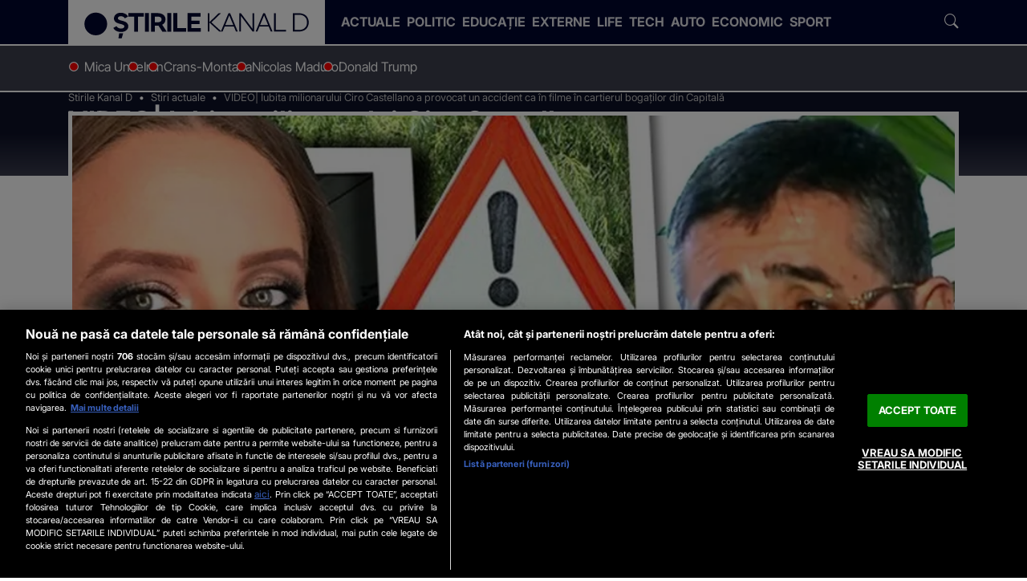

--- FILE ---
content_type: text/html; charset=UTF-8
request_url: https://www.stirilekanald.ro/video-iubita-milionarului-ciro-castellano-a-provocat-un-accident-20088463
body_size: 57989
content:
<!DOCTYPE html>
<html lang="ro">
<head>
	
<!-- OneTrust Cookies Consent Notice start -->
<script src="https://cdn.cookielaw.org/consent/cmp.stub.js" type="text/javascript" charset="UTF-8"></script>
<!-- OneTrust Cookies Consent Notice end -->

	<meta charset="utf-8">
	<meta http-equiv="X-UA-Compatible" content="IE=edge">
		
	<meta name="viewport" content="width=device-width, initial-scale=1" />
	<meta name="robots" content="max-image-preview:large, max-video-preview:-1"/>
	<meta property="fb:pages" content="832187316904178" />

			<link rel="amphtml" href="https://www.stirilekanald.ro/video-iubita-milionarului-ciro-castellano-a-provocat-un-accident-20088463/amp" />
	
	
    <title>VIDEO| Iubita milionarului Ciro Castellano a provocat un accident - Stirile Kanal D</title>
    <meta name="title" content="VIDEO| Iubita milionarului Ciro Castellano a provocat un accident - Stirile Kanal D" />
    <meta name="Description" content="Scene incredibile! Iubita milionarului Ciro Castellano a provocat un accident ca în filme pe o șosea din cartierul " />

	
	
	<link rel="preload" as="script" href="https://www.stirilekanald.ro/js/stirilekanald2.0/ldr.js?v=1751620473" />

	<meta name="apple-mobile-web-app-capable" content="yes" />
	<meta name="apple-mobile-web-app-status-bar-style" content="black-translucent" />
	
			<link rel="canonical" href="https://www.stirilekanald.ro/video-iubita-milionarului-ciro-castellano-a-provocat-un-accident-20088463"/>
	
			
  <meta http-equiv="Content-Security-Policy" content="upgrade-insecure-requests">

	        
	<link rel="shortlink" href="https://www.stirilekanald.ro/rd-20088463" />	


	
				<meta itemprop="name" content="VIDEO| Iubita milionarului Ciro Castellano a provocat un accident"/>
		<meta itemprop="description" content="Scene incredibile! Iubita milionarului Ciro Castellano a provocat un accident ca în filme pe o șosea din cartierul"/>
				<meta itemprop="image" content="https://cdn.knd.ro/media/521/2863/579/20088463/1/103534797-288977145841308-7497493072411553081-n.jpg?width=1200"/>
	
		
	<meta property="og:title" content="VIDEO| Iubita milionarului Ciro Castellano a provocat un accident" /> 
	<meta property="og:description" content="Scene incredibile! Iubita milionarului Ciro Castellano a provocat un accident ca în filme pe o șosea din cartierul" /> 
	<meta property="og:image" content="https://cdn.knd.ro/media/521/2863/579/20088463/1/103534797-288977145841308-7497493072411553081-n.jpg?width=1200&height=630" /> 
    <meta property="og:image:width" content="1200" />
    <meta property="og:image:height" content="630" />
    <meta property="og:image:alt" content="VIDEO| Iubita milionarului Ciro Castellano a provocat un accident" />
	<meta property="og:url" content="https://www.stirilekanald.ro/video-iubita-milionarului-ciro-castellano-a-provocat-un-accident-20088463" /> 
	<meta property="og:type" content="article" /> 
	<meta property="fb:pages" content="832187316904178" />
	<meta property="fb:admins" content="100000322283449"/>
	<meta property="og:site_name" content="Stirile Kanal D" />

		<meta name="cXenseParse:articleid" content="20088463"/>
	<meta property="article:publisher" content="https://www.facebook.com/StirileKanalD/" />
	<meta property="article:author" content=" R.B." /> 
	<meta property="article:section" content="Stiri actuale"/>
	<meta property="article:published_time" content="2020-06-18 19:19:25" />
	<meta property="article:modified_time" content="2021-04-19 13:20:08" />
	<meta property="og:updated_time" content="2021-04-19 13:20:08" />
	<meta name="cXenseParse:recs:publishtime" content="2021-04-19T13:20:08Z"/>
	<meta name="cXenseParse:taxonomy" content="Stiri actuale" />
	<meta property="cXenseParse:author" content="R.B."/>
	 	
	<meta name="twitter:card" content="summary_large_image">
	<meta name="twitter:title" content="VIDEO| Iubita milionarului Ciro Castellano a provocat un accident">
	<meta name="twitter:image" content="https://cdn.knd.ro/media/521/2863/579/20088463/1/103534797-288977145841308-7497493072411553081-n.jpg">
	<meta name="twitter:domain" content="https://www.stirilekanald.ro">
	
		<meta name="publish-date" content="2020-06-18" />
	
	<link rel="self" href="https://www.stirilekanald.ro/feed.xml">
	<link rel="hub" href="https://pubsubhubbub.appspot.com/">
		
			
     
	    <link rel="preconnect" href="https://cdn.knd.ro" />
		<link rel="preconnect" href="https://cm.mgid.com" />
		<link rel="preconnect" href="https://secure.adnxs.com" />
		<link rel="preconnect" href="https://ib.adnxs.com" />
		<link rel="preconnect" href="https://prebid-server.rubiconproject.com" />
		<link rel="preconnect" href="https://fastlane.rubiconproject.com" />
		<link rel="preconnect" href="https://live.demand.supply" />
		<link rel="preconnect" href="https://ro.adocean.pl" />
		<link rel="preconnect" href="https://ads.vidoomy.com" />
		<link rel="preconnect" href="https://pagead2.googlesyndication.com" />
		<link rel="preconnect" href="https://projectagora.s3.amazonaws.com" />
		<link rel="preconnect" href="https://secure.adnxs.com" />
		<link rel="preconnect" href="https://cdn6.onnetwork.tv" />
		<link rel="preconnect" href="https://vast.onnetwork.tv" />
		<link rel="preconnect" href="https://cdn15.onnetwork.tv" />
		<link rel="preconnect" href="https://code3.adtlgc.com" />
		<link rel="preconnect" href="https://projectagoralibs.com" />
		<link rel="preconnect" href="https://use.fontawesome.com" />
		
	<link rel="apple-touch-icon" sizes="180x180" href="https://cdn.knd.ro/media/521/2863/static/favicons/apple-touch-icon.png">
	<link rel="icon" type="image/png" sizes="32x32" href="https://cdn.knd.ro/media/521/2863/static/favicons/favicon-32x32.png">
	<link rel="icon" type="image/png" sizes="16x16" href="https://cdn.knd.ro/media/521/2863/static/favicons/favicon-16x16.png">
	<link rel="manifest" href="https://www.stirilekanald.ro/img/stirilekanald/icons/site.webmanifest">
	<link rel="mask-icon" href="https://cdn.knd.ro/media/521/2863/static/favicons/safari-pinned-tab.svg" color="#5bbad5">
	<meta name="msapplication-TileColor" content="#da532c">
	<meta name="theme-color" content="#00072e">
	<link rel="manifest" href="/manifest.json">


						<style>
				﻿.icon,.article-inner .figure-mediabox .mediabox.zoomable::before{font-family:"skd-icons" !important;speak:never;font-style:normal;font-weight:normal;font-variant:normal;text-transform:none;line-height:1;-webkit-font-smoothing:antialiased;-moz-osx-font-smoothing:grayscale}.clampLines,.oneLine{overflow:hidden;text-overflow:ellipsis;display:-webkit-box;-webkit-box-orient:vertical;-webkit-line-clamp:var(--clamp-lines)}@font-face{font-family:"skd-icons";src:url("https://www.stirilekanald.ro/css/stirilekanald2.0/fonts/skd-icons.woff?m8k36f") format("woff"),url("https://www.stirilekanald.ro/css/stirilekanald2.0/fonts/skd-icons.ttf?m8k36f") format("truetype"),url("https://www.stirilekanald.ro/css/stirilekanald2.0/fonts/skd-icons.svg?m8k36f#skd-icons") format("svg");font-weight:normal;font-style:normal;font-display:block}.icon.color::before,.article-inner .figure-mediabox .color.mediabox.zoomable::before{color:var(--icon-color)}.icon,.article-inner .figure-mediabox .mediabox.zoomable::before{font-family:"skd-icons" !important;speak:never;font-style:normal;font-weight:normal;font-variant:normal;text-transform:none;line-height:1;-webkit-font-smoothing:antialiased;-moz-osx-font-smoothing:grayscale}.icon-search:before{content:""}.icon-close:before{content:""}.icon-share-fill:before{content:""}.icon-camera:before{content:""}.icon-videocam:before{content:""}.icon-update:before{content:""}.icon-chevron-left:before{content:""}.icon-chevron-right:before{content:""}.icon-linkedin:before{content:"";--icon-color: #0077b5}.icon-facebook:before{content:"";--icon-color: #1877f2}.icon-instagram:before{content:"";--icon-color: #e4405f}.icon-x:before{content:""}.icon-play-circle:before{content:""}.icon-maximize:before,.article-inner .figure-mediabox .mediabox.zoomable:before{content:""}@font-face{font-family:"Inter";src:url("https://www.stirilekanald.ro/css/stirilekanald2.0/fonts/Inter/subset-Inter-Regular.woff2") format("woff2"),url("https://www.stirilekanald.ro/css/stirilekanald2.0/fonts/Inter/subset-Inter-Regular.woff") format("woff");font-weight:400;font-style:normal;font-display:swap}@font-face{font-family:"Inter";src:url("https://www.stirilekanald.ro/css/stirilekanald2.0/fonts/Inter/subset-Inter-Bold.woff2") format("woff2"),url("https://www.stirilekanald.ro/css/stirilekanald2.0/fonts/Inter/subset-Inter-Bold.woff") format("woff");font-weight:700;font-style:normal;font-display:swap}@font-face{font-family:"Inter Tight";src:url("https://www.stirilekanald.ro/css/stirilekanald2.0/fonts/InterTight/subset-InterTight-Regular.woff2") format("woff2"),url("https://www.stirilekanald.ro/css/stirilekanald2.0/fonts/InterTight/subset-InterTight-Regular.woff") format("woff");font-weight:400;font-style:normal;font-display:swap}/*!
 * Bootstrap  v5.3.3 (https://getbootstrap.com/)
 * Copyright 2011-2024 The Bootstrap Authors
 * Licensed under MIT (https://github.com/twbs/bootstrap/blob/main/LICENSE)
 */:root,[data-bs-theme=light]{--bs-blue: #0d6efd;--bs-indigo: #6610f2;--bs-purple: #6f42c1;--bs-pink: #d63384;--bs-red: #dc3545;--bs-orange: #fd7e14;--bs-yellow: #ffc107;--bs-green: #198754;--bs-teal: #20c997;--bs-cyan: #0dcaf0;--bs-black: #000;--bs-white: #fff;--bs-gray: #6c757d;--bs-gray-dark: #343a40;--bs-gray-100: #f8f9fa;--bs-gray-200: #e9ecef;--bs-gray-300: #dee2e6;--bs-gray-400: #ced4da;--bs-gray-500: #adb5bd;--bs-gray-600: #6c757d;--bs-gray-700: #495057;--bs-gray-800: #343a40;--bs-gray-900: #212529;--bs-primary: #0d6efd;--bs-secondary: #6c757d;--bs-success: #198754;--bs-info: #0dcaf0;--bs-warning: #ffc107;--bs-danger: #dc3545;--bs-light: #f8f9fa;--bs-dark: #212529;--bs-primary-rgb: 13, 110, 253;--bs-secondary-rgb: 108, 117, 125;--bs-success-rgb: 25, 135, 84;--bs-info-rgb: 13, 202, 240;--bs-warning-rgb: 255, 193, 7;--bs-danger-rgb: 220, 53, 69;--bs-light-rgb: 248, 249, 250;--bs-dark-rgb: 33, 37, 41;--bs-primary-text-emphasis: #052c65;--bs-secondary-text-emphasis: #2b2f32;--bs-success-text-emphasis: #0a3622;--bs-info-text-emphasis: #055160;--bs-warning-text-emphasis: #664d03;--bs-danger-text-emphasis: #58151c;--bs-light-text-emphasis: #495057;--bs-dark-text-emphasis: #495057;--bs-primary-bg-subtle: #cfe2ff;--bs-secondary-bg-subtle: #e2e3e5;--bs-success-bg-subtle: #d1e7dd;--bs-info-bg-subtle: #cff4fc;--bs-warning-bg-subtle: #fff3cd;--bs-danger-bg-subtle: #f8d7da;--bs-light-bg-subtle: #fcfcfd;--bs-dark-bg-subtle: #ced4da;--bs-primary-border-subtle: #9ec5fe;--bs-secondary-border-subtle: #c4c8cb;--bs-success-border-subtle: #a3cfbb;--bs-info-border-subtle: #9eeaf9;--bs-warning-border-subtle: #ffe69c;--bs-danger-border-subtle: #f1aeb5;--bs-light-border-subtle: #e9ecef;--bs-dark-border-subtle: #adb5bd;--bs-white-rgb: 255, 255, 255;--bs-black-rgb: 0, 0, 0;--bs-font-sans-serif: system-ui, -apple-system, "Segoe UI", Roboto, "Helvetica Neue", "Noto Sans", "Liberation Sans", Arial, sans-serif, "Apple Color Emoji", "Segoe UI Emoji", "Segoe UI Symbol", "Noto Color Emoji";--bs-font-monospace: SFMono-Regular, Menlo, Monaco, Consolas, "Liberation Mono", "Courier New", monospace;--bs-gradient: linear-gradient(180deg, rgba(255, 255, 255, 0.15), rgba(255, 255, 255, 0));--bs-body-font-family: var(--bs-font-sans-serif);--bs-body-font-size: 1rem;--bs-body-font-weight: 400;--bs-body-line-height: 1.5;--bs-body-color: #212529;--bs-body-color-rgb: 33, 37, 41;--bs-body-bg: #fff;--bs-body-bg-rgb: 255, 255, 255;--bs-emphasis-color: #000;--bs-emphasis-color-rgb: 0, 0, 0;--bs-secondary-color: rgba(33, 37, 41, 0.75);--bs-secondary-color-rgb: 33, 37, 41;--bs-secondary-bg: #e9ecef;--bs-secondary-bg-rgb: 233, 236, 239;--bs-tertiary-color: rgba(33, 37, 41, 0.5);--bs-tertiary-color-rgb: 33, 37, 41;--bs-tertiary-bg: #f8f9fa;--bs-tertiary-bg-rgb: 248, 249, 250;--bs-heading-color: inherit;--bs-link-color: #0d6efd;--bs-link-color-rgb: 13, 110, 253;--bs-link-decoration: underline;--bs-link-hover-color: #0a58ca;--bs-link-hover-color-rgb: 10, 88, 202;--bs-code-color: #d63384;--bs-highlight-color: #212529;--bs-highlight-bg: #fff3cd;--bs-border-width: 1px;--bs-border-style: solid;--bs-border-color: #dee2e6;--bs-border-color-translucent: rgba(0, 0, 0, 0.175);--bs-border-radius: 0.375rem;--bs-border-radius-sm: 0.25rem;--bs-border-radius-lg: 0.5rem;--bs-border-radius-xl: 1rem;--bs-border-radius-xxl: 2rem;--bs-border-radius-2xl: var(--bs-border-radius-xxl);--bs-border-radius-pill: 50rem;--bs-box-shadow: 0 0.5rem 1rem rgba(0, 0, 0, 0.15);--bs-box-shadow-sm: 0 0.125rem 0.25rem rgba(0, 0, 0, 0.075);--bs-box-shadow-lg: 0 1rem 3rem rgba(0, 0, 0, 0.175);--bs-box-shadow-inset: inset 0 1px 2px rgba(0, 0, 0, 0.075);--bs-focus-ring-width: 0.25rem;--bs-focus-ring-opacity: 0.25;--bs-focus-ring-color: rgba(13, 110, 253, 0.25);--bs-form-valid-color: #198754;--bs-form-valid-border-color: #198754;--bs-form-invalid-color: #dc3545;--bs-form-invalid-border-color: #dc3545 }*,*::before,*::after{box-sizing:border-box}@media(prefers-reduced-motion: no-preference){:root{scroll-behavior:smooth}}body{margin:0;font-family:var(--bs-body-font-family);font-size:var(--bs-body-font-size);font-weight:var(--bs-body-font-weight);line-height:var(--bs-body-line-height);color:var(--bs-body-color);text-align:var(--bs-body-text-align);background-color:var(--bs-body-bg);-webkit-text-size-adjust:100%;-webkit-tap-highlight-color:rgba(0,0,0,0)}hr{margin:1rem 0;color:inherit;border:0;border-top:var(--bs-border-width) solid;opacity:.25}h6,.h6,h5,.h5,h4,.h4,h3,.h3,h2,.h2,h1,.h1{margin-top:0;margin-bottom:.5rem;font-weight:700;line-height:1.2;color:var(--bs-heading-color)}h1,.h1{font-size:var(--fs-800)}h2,.h2{font-size:var(--fs-700)}h3,.h3{font-size:var(--fs-600)}h4,.h4{font-size:var(--fs-500)}h5,.h5{font-size:var(--fs-400)}h6,.h6{font-size:var(--fs-300)}p{margin-top:0;margin-bottom:1rem}ol,ul{padding-left:2rem}ol,ul,dl{margin-top:0;margin-bottom:1rem}ol ol,ul ul,ol ul,ul ol{margin-bottom:0}blockquote{margin:0 0 1rem}b,strong{font-weight:bolder}small,.small{font-size:.875em}sub,sup{position:relative;font-size:.75em;line-height:0;vertical-align:baseline}sub{bottom:-0.25em}sup{top:-0.5em}a{color:rgba(var(--bs-link-color-rgb), var(--bs-link-opacity, 1));text-decoration:underline}a:hover{--bs-link-color-rgb: var(--bs-link-hover-color-rgb) }a:not([href]):not([class]),a:not([href]):not([class]):hover{color:inherit;text-decoration:none}figure{margin:0 0 1rem}img,svg{vertical-align:middle}table{caption-side:bottom;border-collapse:collapse}caption{padding-top:.5rem;padding-bottom:.5rem;color:var(--bs-secondary-color);text-align:left}th{text-align:inherit;text-align:-webkit-match-parent}thead,tbody,tfoot,tr,td,th{border-color:inherit;border-style:solid;border-width:0}label{display:inline-block}button{border-radius:0}button:focus:not(:focus-visible){outline:0}input,button,select,optgroup,textarea{margin:0;font-family:inherit;font-size:inherit;line-height:inherit}button,select{text-transform:none}[role=button]{cursor:pointer}select{word-wrap:normal}select:disabled{opacity:1}button,[type=button],[type=reset],[type=submit]{-webkit-appearance:button}button:not(:disabled),[type=button]:not(:disabled),[type=reset]:not(:disabled),[type=submit]:not(:disabled){cursor:pointer}::-moz-focus-inner{padding:0;border-style:none}iframe{border:0}[hidden]{display:none !important}.lead{font-size:1.25rem;font-weight:300}.list-unstyled{padding-left:0;list-style:none}.list-inline{padding-left:0;list-style:none}.list-inline-item{display:inline-block}.list-inline-item:not(:last-child){margin-right:.5rem}.blockquote{margin-bottom:1rem;font-size:1.25rem}.blockquote>:last-child{margin-bottom:0}.blockquote-footer{margin-top:-1rem;margin-bottom:1rem;font-size:.875em;color:#6c757d}.blockquote-footer::before{content:"— "}.img-fluid{max-width:100%;height:auto}.figure{display:inline-block}.container,.container-fluid,.container-xxl,.container-xl,.container-lg,.container-md,.container-sm{--bs-gutter-x: 1.5rem;--bs-gutter-y: 0;width:100%;padding-right:calc(var(--bs-gutter-x)*.5);padding-left:calc(var(--bs-gutter-x)*.5);margin-right:auto;margin-left:auto}@media(min-width: 36em){.container-sm,.container{max-width:33.75rem}}@media(min-width: 48em){.container-md,.container-sm,.container{max-width:45rem}}@media(min-width: 62em){.container-lg,.container-md,.container-sm,.container{max-width:60rem}}@media(min-width: 75em){.container-xl,.container-lg,.container-md,.container-sm,.container{max-width:71.25rem}}@media(min-width: 92em){.container-xxl,.container-xl,.container-lg,.container-md,.container-sm,.container{max-width:87.5rem}}.row{--bs-gutter-x: 1.5rem;--bs-gutter-y: 0;display:flex;flex-wrap:wrap;margin-top:calc(-1*var(--bs-gutter-y));margin-right:calc(-0.5*var(--bs-gutter-x));margin-left:calc(-0.5*var(--bs-gutter-x))}.row>*{flex-shrink:0;width:100%;max-width:100%;padding-right:calc(var(--bs-gutter-x)*.5);padding-left:calc(var(--bs-gutter-x)*.5);margin-top:var(--bs-gutter-y)}.col{flex:1 0 0%}.col-auto{flex:0 0 auto;width:auto}.col-6{flex:0 0 auto;width:50%}.col-12{flex:0 0 auto;width:100%}@media(min-width: 36em){.col-sm{flex:1 0 0%}.col-sm-auto{flex:0 0 auto;width:auto}.col-sm-4{flex:0 0 auto;width:33.33333333%}.col-sm-6{flex:0 0 auto;width:50%}.col-sm-8{flex:0 0 auto;width:66.66666667%}.col-sm-12{flex:0 0 auto;width:100%}}@media(min-width: 48em){.col-md{flex:1 0 0%}.col-md-auto{flex:0 0 auto;width:auto}.col-md-3{flex:0 0 auto;width:25%}.col-md-4{flex:0 0 auto;width:33.33333333%}.col-md-6{flex:0 0 auto;width:50%}.col-md-8{flex:0 0 auto;width:66.66666667%}.col-md-9{flex:0 0 auto;width:75%}.col-md-12{flex:0 0 auto;width:100%}}@media(min-width: 62em){.col-lg{flex:1 0 0%}.col-lg-auto{flex:0 0 auto;width:auto}.col-lg-1{flex:0 0 auto;width:8.33333333%}.col-lg-2{flex:0 0 auto;width:16.66666667%}.col-lg-3{flex:0 0 auto;width:25%}.col-lg-4{flex:0 0 auto;width:33.33333333%}.col-lg-5{flex:0 0 auto;width:41.66666667%}.col-lg-6{flex:0 0 auto;width:50%}.col-lg-7{flex:0 0 auto;width:58.33333333%}.col-lg-8{flex:0 0 auto;width:66.66666667%}.col-lg-9{flex:0 0 auto;width:75%}.col-lg-10{flex:0 0 auto;width:83.33333333%}.col-lg-11{flex:0 0 auto;width:91.66666667%}.col-lg-12{flex:0 0 auto;width:100%}}@media(min-width: 75em){.col-xl{flex:1 0 0%}.col-xl-auto{flex:0 0 auto;width:auto}.col-xl-1{flex:0 0 auto;width:8.33333333%}.col-xl-2{flex:0 0 auto;width:16.66666667%}.col-xl-3{flex:0 0 auto;width:25%}.col-xl-4{flex:0 0 auto;width:33.33333333%}.col-xl-5{flex:0 0 auto;width:41.66666667%}.col-xl-6{flex:0 0 auto;width:50%}.col-xl-7{flex:0 0 auto;width:58.33333333%}.col-xl-8{flex:0 0 auto;width:66.66666667%}.col-xl-9{flex:0 0 auto;width:75%}.col-xl-10{flex:0 0 auto;width:83.33333333%}.col-xl-11{flex:0 0 auto;width:91.66666667%}.col-xl-12{flex:0 0 auto;width:100%}}@media(min-width: 92em){.col-xxl{flex:1 0 0%}.col-xxl-auto{flex:0 0 auto;width:auto}.col-xxl-1{flex:0 0 auto;width:8.33333333%}.col-xxl-2{flex:0 0 auto;width:16.66666667%}.col-xxl-3{flex:0 0 auto;width:25%}.col-xxl-4{flex:0 0 auto;width:33.33333333%}.col-xxl-5{flex:0 0 auto;width:41.66666667%}.col-xxl-6{flex:0 0 auto;width:50%}.col-xxl-7{flex:0 0 auto;width:58.33333333%}.col-xxl-8{flex:0 0 auto;width:66.66666667%}.col-xxl-9{flex:0 0 auto;width:75%}.col-xxl-10{flex:0 0 auto;width:83.33333333%}.col-xxl-11{flex:0 0 auto;width:91.66666667%}.col-xxl-12{flex:0 0 auto;width:100%}}.form-select{--bs-form-select-bg-img: url("data:image/svg+xml,%3csvg xmlns='http://www.w3.org/2000/svg' viewBox='0 0 16 16'%3e%3cpath fill='none' stroke='%23343a40' stroke-linecap='round' stroke-linejoin='round' stroke-width='2' d='m2 5 6 6 6-6'/%3e%3c/svg%3e");display:block;width:100%;padding:.375rem 2.25rem .375rem .75rem;font-size:1rem;font-weight:400;line-height:1.5;color:var(--bs-body-color);-webkit-appearance:none;-moz-appearance:none;appearance:none;background-color:var(--bs-body-bg);background-image:var(--bs-form-select-bg-img),var(--bs-form-select-bg-icon, none);background-repeat:no-repeat;background-position:right .75rem center;background-size:16px 12px;border:var(--bs-border-width) solid var(--bs-border-color);border-radius:var(--bs-border-radius);transition:border-color .15s ease-in-out,box-shadow .15s ease-in-out}@media(prefers-reduced-motion: reduce){.form-select{transition:none}}.form-select:focus{border-color:#86b7fe;outline:0;box-shadow:0 0 0 .25rem rgba(13,110,253,.25)}.form-select[multiple],.form-select[size]:not([size="1"]){padding-right:.75rem;background-image:none}.form-select:disabled{background-color:var(--bs-secondary-bg)}.form-select:-moz-focusring{color:rgba(0,0,0,0);text-shadow:0 0 0 var(--bs-body-color)}.btn{--bs-btn-padding-x: 0.75rem;--bs-btn-padding-y: 0.375rem;--bs-btn-font-family: ;--bs-btn-font-size: 1rem;--bs-btn-font-weight: 400;--bs-btn-line-height: 1.5;--bs-btn-color: var(--bs-body-color);--bs-btn-bg: transparent;--bs-btn-border-width: var(--bs-border-width);--bs-btn-border-color: transparent;--bs-btn-border-radius: var(--bs-border-radius);--bs-btn-hover-border-color: transparent;--bs-btn-box-shadow: inset 0 1px 0 rgba(255, 255, 255, 0.15), 0 1px 1px rgba(0, 0, 0, 0.075);--bs-btn-disabled-opacity: 0.65;--bs-btn-focus-box-shadow: 0 0 0 0.25rem rgba(var(--bs-btn-focus-shadow-rgb), .5);display:inline-block;padding:var(--bs-btn-padding-y) var(--bs-btn-padding-x);font-family:var(--bs-btn-font-family);font-size:var(--bs-btn-font-size);font-weight:var(--bs-btn-font-weight);line-height:var(--bs-btn-line-height);color:var(--bs-btn-color);text-align:center;text-decoration:none;vertical-align:middle;cursor:pointer;-webkit-user-select:none;-moz-user-select:none;user-select:none;border:var(--bs-btn-border-width) solid var(--bs-btn-border-color);border-radius:var(--bs-btn-border-radius);background-color:var(--bs-btn-bg);transition:color .15s ease-in-out,background-color .15s ease-in-out,border-color .15s ease-in-out,box-shadow .15s ease-in-out}@media(prefers-reduced-motion: reduce){.btn{transition:none}}.btn:hover{color:var(--bs-btn-hover-color);background-color:var(--bs-btn-hover-bg);border-color:var(--bs-btn-hover-border-color)}.btn:focus-visible{color:var(--bs-btn-hover-color);background-color:var(--bs-btn-hover-bg);border-color:var(--bs-btn-hover-border-color);outline:0;box-shadow:var(--bs-btn-focus-box-shadow)}.btn-check:checked+.btn,:not(.btn-check)+.btn:active,.btn:first-child:active,.btn.active,.btn.show{color:var(--bs-btn-active-color);background-color:var(--bs-btn-active-bg);border-color:var(--bs-btn-active-border-color)}.btn-check:checked+.btn:focus-visible,:not(.btn-check)+.btn:active:focus-visible,.btn:first-child:active:focus-visible,.btn.active:focus-visible,.btn.show:focus-visible{box-shadow:var(--bs-btn-focus-box-shadow)}.btn-check:checked:focus-visible+.btn{box-shadow:var(--bs-btn-focus-box-shadow)}.btn:disabled,.btn.disabled,fieldset:disabled .btn{color:var(--bs-btn-disabled-color);pointer-events:none;background-color:var(--bs-btn-disabled-bg);border-color:var(--bs-btn-disabled-border-color);opacity:var(--bs-btn-disabled-opacity)}.btn-link{--bs-btn-font-weight: 400;--bs-btn-color: var(--bs-link-color);--bs-btn-bg: transparent;--bs-btn-border-color: transparent;--bs-btn-hover-color: var(--bs-link-hover-color);--bs-btn-hover-border-color: transparent;--bs-btn-active-color: var(--bs-link-hover-color);--bs-btn-active-border-color: transparent;--bs-btn-disabled-color: #6c757d;--bs-btn-disabled-border-color: transparent;--bs-btn-box-shadow: 0 0 0 #000;--bs-btn-focus-shadow-rgb: 49, 132, 253;text-decoration:underline}.btn-link:focus-visible{color:var(--bs-btn-color)}.btn-link:hover{color:var(--bs-btn-hover-color)}.fade{transition:opacity .15s linear}@media(prefers-reduced-motion: reduce){.fade{transition:none}}.fade:not(.show){opacity:0}.collapse:not(.show){display:none}.collapsing{height:0;overflow:hidden;transition:height .35s ease}@media(prefers-reduced-motion: reduce){.collapsing{transition:none}}.collapsing.collapse-horizontal{width:0;height:auto;transition:width .35s ease}@media(prefers-reduced-motion: reduce){.collapsing.collapse-horizontal{transition:none}}.dropdown-toggle{white-space:nowrap}.dropdown-toggle::after{display:inline-block;margin-left:.255em;vertical-align:.255em;content:"";border-top:.3em solid;border-right:.3em solid rgba(0,0,0,0);border-bottom:0;border-left:.3em solid rgba(0,0,0,0)}.dropdown-toggle:empty::after{margin-left:0}.dropdown-menu{--bs-dropdown-zindex: 1000;--bs-dropdown-min-width: 10rem;--bs-dropdown-padding-x: 0;--bs-dropdown-padding-y: 0.5rem;--bs-dropdown-spacer: 0.125rem;--bs-dropdown-font-size: 1rem;--bs-dropdown-color: var(--bs-body-color);--bs-dropdown-bg: var(--bs-body-bg);--bs-dropdown-border-color: var(--bs-border-color-translucent);--bs-dropdown-border-radius: var(--bs-border-radius);--bs-dropdown-border-width: var(--bs-border-width);--bs-dropdown-inner-border-radius: calc(var(--bs-border-radius) - var(--bs-border-width));--bs-dropdown-divider-bg: var(--bs-border-color-translucent);--bs-dropdown-divider-margin-y: 0.5rem;--bs-dropdown-box-shadow: var(--bs-box-shadow);--bs-dropdown-link-color: var(--bs-body-color);--bs-dropdown-link-hover-color: var(--bs-body-color);--bs-dropdown-link-hover-bg: var(--bs-tertiary-bg);--bs-dropdown-link-active-color: #fff;--bs-dropdown-link-active-bg: #0d6efd;--bs-dropdown-link-disabled-color: var(--bs-tertiary-color);--bs-dropdown-item-padding-x: 1rem;--bs-dropdown-item-padding-y: 0.25rem;--bs-dropdown-header-color: #6c757d;--bs-dropdown-header-padding-x: 1rem;--bs-dropdown-header-padding-y: 0.5rem;position:absolute;z-index:var(--bs-dropdown-zindex);display:none;min-width:var(--bs-dropdown-min-width);padding:var(--bs-dropdown-padding-y) var(--bs-dropdown-padding-x);margin:0;font-size:var(--bs-dropdown-font-size);color:var(--bs-dropdown-color);text-align:left;list-style:none;background-color:var(--bs-dropdown-bg);background-clip:padding-box;border:var(--bs-dropdown-border-width) solid var(--bs-dropdown-border-color);border-radius:var(--bs-dropdown-border-radius)}.dropdown-menu[data-bs-popper]{top:100%;left:0;margin-top:var(--bs-dropdown-spacer)}.dropdown-item{display:block;width:100%;padding:var(--bs-dropdown-item-padding-y) var(--bs-dropdown-item-padding-x);clear:both;font-weight:400;color:var(--bs-dropdown-link-color);text-align:inherit;text-decoration:none;white-space:nowrap;background-color:rgba(0,0,0,0);border:0;border-radius:var(--bs-dropdown-item-border-radius, 0)}.dropdown-item:hover,.dropdown-item:focus{color:var(--bs-dropdown-link-hover-color);background-color:var(--bs-dropdown-link-hover-bg)}.dropdown-item.active,.dropdown-item:active{color:var(--bs-dropdown-link-active-color);text-decoration:none;background-color:var(--bs-dropdown-link-active-bg)}.dropdown-item.disabled,.dropdown-item:disabled{color:var(--bs-dropdown-link-disabled-color);pointer-events:none;background-color:rgba(0,0,0,0)}.dropdown-menu.show{display:block}.nav{--bs-nav-link-padding-x: 1rem;--bs-nav-link-padding-y: 1rem;--bs-nav-link-font-weight: ;--bs-nav-link-color: var(--bs-link-color);--bs-nav-link-hover-color: var(--bs-link-hover-color);--bs-nav-link-disabled-color: var(--bs-secondary-color);display:flex;flex-wrap:wrap;padding-left:0;margin-bottom:0;list-style:none}.nav-link{display:block;padding:var(--bs-nav-link-padding-y) var(--bs-nav-link-padding-x);font-size:var(--bs-nav-link-font-size);font-weight:var(--bs-nav-link-font-weight);color:var(--bs-nav-link-color);text-decoration:none;background:none;border:0;transition:color .15s ease-in-out,background-color .15s ease-in-out,border-color .15s ease-in-out}@media(prefers-reduced-motion: reduce){.nav-link{transition:none}}.nav-link:hover,.nav-link:focus{color:var(--bs-nav-link-hover-color)}.nav-link:focus-visible{outline:0;box-shadow:0 0 0 .25rem rgba(13,110,253,.25)}.nav-link.disabled,.nav-link:disabled{color:var(--bs-nav-link-disabled-color);pointer-events:none;cursor:default}.nav-tabs{--bs-nav-tabs-border-width: var(--bs-border-width);--bs-nav-tabs-border-color: var(--bs-border-color);--bs-nav-tabs-border-radius: var(--bs-border-radius);--bs-nav-tabs-link-hover-border-color: var(--bs-secondary-bg) var(--bs-secondary-bg) var(--bs-border-color);--bs-nav-tabs-link-active-color: var(--bs-emphasis-color);--bs-nav-tabs-link-active-bg: var(--bs-body-bg);--bs-nav-tabs-link-active-border-color: var(--bs-border-color) var(--bs-border-color) var(--bs-body-bg);border-bottom:var(--bs-nav-tabs-border-width) solid var(--bs-nav-tabs-border-color)}.nav-tabs .nav-link{margin-bottom:calc(-1*var(--bs-nav-tabs-border-width));border:var(--bs-nav-tabs-border-width) solid rgba(0,0,0,0);border-top-left-radius:var(--bs-nav-tabs-border-radius);border-top-right-radius:var(--bs-nav-tabs-border-radius)}.nav-tabs .nav-link:hover,.nav-tabs .nav-link:focus{isolation:isolate;border-color:var(--bs-nav-tabs-link-hover-border-color)}.nav-tabs .nav-link.active,.nav-tabs .nav-item.show .nav-link{color:var(--bs-nav-tabs-link-active-color);background-color:var(--bs-nav-tabs-link-active-bg);border-color:var(--bs-nav-tabs-link-active-border-color)}.nav-tabs .dropdown-menu{margin-top:calc(-1*var(--bs-nav-tabs-border-width));border-top-left-radius:0;border-top-right-radius:0}.nav-fill>.nav-link,.nav-fill .nav-item{flex:1 1 auto;text-align:center}.nav-justified>.nav-link,.nav-justified .nav-item{flex-basis:0;flex-grow:1;text-align:center}.nav-fill .nav-item .nav-link,.nav-justified .nav-item .nav-link{width:100%}.tab-content>.tab-pane{display:none}.tab-content>.active{display:block}.navbar{--bs-navbar-padding-x: 0;--bs-navbar-padding-y: 0;--bs-navbar-color: rgba(var(--bs-emphasis-color-rgb), 0.65);--bs-navbar-hover-color: rgba(var(--bs-emphasis-color-rgb), 0.8);--bs-navbar-disabled-color: rgba(var(--bs-emphasis-color-rgb), 0.3);--bs-navbar-active-color: rgba(var(--bs-emphasis-color-rgb), 1);--bs-navbar-brand-padding-y: 0.3125rem;--bs-navbar-brand-margin-end: 1rem;--bs-navbar-brand-font-size: 1.25rem;--bs-navbar-brand-color: rgba(var(--bs-emphasis-color-rgb), 1);--bs-navbar-brand-hover-color: rgba(var(--bs-emphasis-color-rgb), 1);--bs-navbar-nav-link-padding-x: 0.625rem;--bs-navbar-toggler-padding-y: 0.25rem;--bs-navbar-toggler-padding-x: 0.75rem;--bs-navbar-toggler-font-size: 1.25rem;--bs-navbar-toggler-icon-bg: none;--bs-navbar-toggler-border-color: rgba(var(--bs-emphasis-color-rgb), 0.15);--bs-navbar-toggler-border-radius: var(--bs-border-radius);--bs-navbar-toggler-focus-width: 0.25rem;--bs-navbar-toggler-transition: box-shadow 0.15s ease-in-out;position:relative;display:flex;flex-wrap:wrap;align-items:center;justify-content:space-between;padding:var(--bs-navbar-padding-y) var(--bs-navbar-padding-x)}.navbar-brand{padding-top:var(--bs-navbar-brand-padding-y);padding-bottom:var(--bs-navbar-brand-padding-y);margin-right:var(--bs-navbar-brand-margin-end);font-size:var(--bs-navbar-brand-font-size);color:var(--bs-navbar-brand-color);text-decoration:none;white-space:nowrap}.navbar-brand:hover,.navbar-brand:focus{color:var(--bs-navbar-brand-hover-color)}.navbar-nav{--bs-nav-link-padding-x: 0;--bs-nav-link-padding-y: 1rem;--bs-nav-link-font-weight: ;--bs-nav-link-color: var(--bs-navbar-color);--bs-nav-link-hover-color: var(--bs-navbar-hover-color);--bs-nav-link-disabled-color: var(--bs-navbar-disabled-color);display:flex;flex-direction:column;padding-left:0;margin-bottom:0;list-style:none}.navbar-nav .nav-link.active,.navbar-nav .nav-link.show{color:var(--bs-navbar-active-color)}.navbar-nav .dropdown-menu{position:static}.navbar-collapse{flex-basis:100%;flex-grow:1;align-items:center}.navbar-toggler{padding:var(--bs-navbar-toggler-padding-y) var(--bs-navbar-toggler-padding-x);font-size:var(--bs-navbar-toggler-font-size);line-height:1;color:var(--bs-navbar-color);background-color:rgba(0,0,0,0);border:var(--bs-border-width) solid var(--bs-navbar-toggler-border-color);border-radius:var(--bs-navbar-toggler-border-radius);transition:var(--bs-navbar-toggler-transition)}@media(prefers-reduced-motion: reduce){.navbar-toggler{transition:none}}.navbar-toggler:hover{text-decoration:none}.navbar-toggler:focus{text-decoration:none;outline:0;box-shadow:0 0 0 var(--bs-navbar-toggler-focus-width)}.navbar-toggler-icon{display:inline-block;width:1.5em;height:1.5em;vertical-align:middle}@media(min-width: 62em){.navbar-expand-lg{flex-wrap:nowrap;justify-content:flex-start}.navbar-expand-lg .navbar-nav{flex-direction:row}.navbar-expand-lg .navbar-nav .dropdown-menu{position:absolute}.navbar-expand-lg .navbar-nav .nav-link{padding-right:var(--bs-navbar-nav-link-padding-x);padding-left:var(--bs-navbar-nav-link-padding-x)}.navbar-expand-lg .navbar-nav-scroll{overflow:visible}.navbar-expand-lg .navbar-collapse{display:flex !important;flex-basis:auto}.navbar-expand-lg .navbar-toggler{display:none}.navbar-expand-lg .offcanvas{position:static;z-index:auto;flex-grow:1;width:auto !important;height:auto !important;visibility:visible !important;background-color:rgba(0,0,0,0) !important;border:0 !important;transform:none !important;transition:none}.navbar-expand-lg .offcanvas .offcanvas-header{display:none}.navbar-expand-lg .offcanvas .offcanvas-body{display:flex;flex-grow:0;padding:0;overflow-y:visible}}.card{--bs-card-spacer-y: 1rem;--bs-card-spacer-x: 1rem;--bs-card-title-spacer-y: 0.5rem;--bs-card-title-color: ;--bs-card-subtitle-color: ;--bs-card-border-width: var(--bs-border-width);--bs-card-border-color: var(--bs-border-color-translucent);--bs-card-border-radius: var(--bs-border-radius);--bs-card-box-shadow: ;--bs-card-inner-border-radius: calc(var(--bs-border-radius) - (var(--bs-border-width)));--bs-card-cap-padding-y: 0.5rem;--bs-card-cap-padding-x: 1rem;--bs-card-cap-bg: rgba(var(--bs-body-color-rgb), 0.03);--bs-card-cap-color: ;--bs-card-height: ;--bs-card-color: ;--bs-card-bg: var(--bs-body-bg);--bs-card-img-overlay-padding: 1rem;--bs-card-group-margin: 0.75rem;position:relative;display:flex;flex-direction:column;min-width:0;height:var(--bs-card-height);color:var(--bs-body-color);word-wrap:break-word;background-color:var(--bs-card-bg);background-clip:border-box;border:var(--bs-card-border-width) solid var(--bs-card-border-color);border-radius:var(--bs-card-border-radius)}.card-body{flex:1 1 auto;padding:var(--bs-card-spacer-y) var(--bs-card-spacer-x);color:var(--bs-card-color)}.card-title{margin-bottom:var(--bs-card-title-spacer-y);color:var(--bs-card-title-color)}.card-text:last-child{margin-bottom:0}.card-header{padding:var(--bs-card-cap-padding-y) var(--bs-card-cap-padding-x);margin-bottom:0;color:var(--bs-card-cap-color);background-color:var(--bs-card-cap-bg);border-bottom:var(--bs-card-border-width) solid var(--bs-card-border-color)}.card-header:first-child{border-radius:var(--bs-card-inner-border-radius) var(--bs-card-inner-border-radius) 0 0}.card-img-overlay{position:absolute;top:0;right:0;bottom:0;left:0;padding:var(--bs-card-img-overlay-padding);border-radius:var(--bs-card-inner-border-radius)}.card-img,.card-img-top,.card-img-bottom{width:100%}.card-img,.card-img-top{border-top-left-radius:var(--bs-card-inner-border-radius);border-top-right-radius:var(--bs-card-inner-border-radius)}.card-img,.card-img-bottom{border-bottom-right-radius:var(--bs-card-inner-border-radius);border-bottom-left-radius:var(--bs-card-inner-border-radius)}.breadcrumb{--bs-breadcrumb-padding-x: 0;--bs-breadcrumb-padding-y: 0;--bs-breadcrumb-margin-bottom: 0;--bs-breadcrumb-font-size: var(--fs-200);--bs-breadcrumb-bg: ;--bs-breadcrumb-border-radius: ;--bs-breadcrumb-divider-color: #fff;--bs-breadcrumb-item-padding-x: 0.5rem;--bs-breadcrumb-item-active-color: #bbb;display:flex;flex-wrap:wrap;padding:var(--bs-breadcrumb-padding-y) var(--bs-breadcrumb-padding-x);margin-bottom:var(--bs-breadcrumb-margin-bottom);font-size:var(--bs-breadcrumb-font-size);list-style:none;background-color:var(--bs-breadcrumb-bg);border-radius:var(--bs-breadcrumb-border-radius)}.breadcrumb-item+.breadcrumb-item{padding-left:var(--bs-breadcrumb-item-padding-x)}.breadcrumb-item+.breadcrumb-item::before{float:left;padding-right:var(--bs-breadcrumb-item-padding-x);color:var(--bs-breadcrumb-divider-color);content:var(--bs-breadcrumb-divider, "•")}.breadcrumb-item.active{color:var(--bs-breadcrumb-item-active-color)}.btn-close{--bs-btn-close-color: #000;--bs-btn-close-bg: url("data:image/svg+xml,%3csvg xmlns='http://www.w3.org/2000/svg' viewBox='0 0 16 16' fill='%23000'%3e%3cpath d='M.293.293a1 1 0 0 1 1.414 0L8 6.586 14.293.293a1 1 0 1 1 1.414 1.414L9.414 8l6.293 6.293a1 1 0 0 1-1.414 1.414L8 9.414l-6.293 6.293a1 1 0 0 1-1.414-1.414L6.586 8 .293 1.707a1 1 0 0 1 0-1.414z'/%3e%3c/svg%3e");--bs-btn-close-opacity: 0.5;--bs-btn-close-hover-opacity: 0.75;--bs-btn-close-focus-shadow: 0 0 0 0.25rem rgba(13, 110, 253, 0.25);--bs-btn-close-focus-opacity: 1;--bs-btn-close-disabled-opacity: 0.25;--bs-btn-close-white-filter: invert(1) grayscale(100%) brightness(200%);box-sizing:content-box;width:1em;height:1em;padding:.25em .25em;color:var(--bs-btn-close-color);background:rgba(0,0,0,0) var(--bs-btn-close-bg) center/1em auto no-repeat;border:0;border-radius:.375rem;opacity:var(--bs-btn-close-opacity)}.btn-close:hover{color:var(--bs-btn-close-color);text-decoration:none;opacity:var(--bs-btn-close-hover-opacity)}.btn-close:focus{outline:0;box-shadow:var(--bs-btn-close-focus-shadow);opacity:var(--bs-btn-close-focus-opacity)}.btn-close:disabled,.btn-close.disabled{pointer-events:none;-webkit-user-select:none;-moz-user-select:none;user-select:none;opacity:var(--bs-btn-close-disabled-opacity)}.btn-close-white{filter:var(--bs-btn-close-white-filter)}.modal{position:fixed;top:0;left:0;z-index:var(--bs-modal-zindex);display:none;width:100%;height:100%;overflow-x:hidden;overflow-y:auto;outline:0}:is(.ratio,.embed-responsive){position:relative;width:100%}:is(.ratio,.embed-responsive)::before{display:block;padding-top:var(--bs-aspect-ratio);content:""}:is(.ratio,.embed-responsive)>*{position:absolute;top:0;left:0;width:100%;height:100%}.ratio-1x1,.embed-responsive-1x1{--bs-aspect-ratio: 100% }.ratio-4x3,.embed-responsive-4x3{--bs-aspect-ratio: 75% }.ratio-3x4,.embed-responsive-3x4{--bs-aspect-ratio: 133.3333333333% }.ratio-16x9,.embed-responsive-16x9{--bs-aspect-ratio: 56.25% }.ratio-21x9,.embed-responsive-21x9{--bs-aspect-ratio: 42.8571428571% }.ratio-1by1,.embed-responsive-1by1{--bs-aspect-ratio: 100% }.ratio-4by3,.embed-responsive-4by3{--bs-aspect-ratio: 75% }.ratio-3by4,.embed-responsive-3by4{--bs-aspect-ratio: 133.3333333333% }.ratio-16by9,.embed-responsive-16by9{--bs-aspect-ratio: 56.25% }.fixed-top{position:fixed;top:0;right:0;left:0;z-index:1030}.visually-hidden,.visually-hidden-focusable:not(:focus):not(:focus-within){width:1px !important;height:1px !important;padding:0 !important;margin:-1px !important;overflow:hidden !important;clip:rect(0, 0, 0, 0) !important;white-space:nowrap !important;border:0 !important}.visually-hidden:not(caption),.visually-hidden-focusable:not(:focus):not(:focus-within):not(caption){position:absolute !important}.float-start{float:left !important}.float-end{float:right !important}.float-none{float:none !important}.d-inline{display:inline !important}.d-inline-block{display:inline-block !important}.d-block{display:block !important}.d-grid{display:grid !important}.d-inline-grid{display:inline-grid !important}.d-table{display:table !important}.d-table-row{display:table-row !important}.d-table-cell{display:table-cell !important}.d-flex{display:flex !important}.d-inline-flex{display:inline-flex !important}.d-none{display:none !important}.shadow{box-shadow:var(--bs-box-shadow) !important}.position-static{position:static !important}.position-relative{position:relative !important}.position-absolute{position:absolute !important}.position-fixed{position:fixed !important}.position-sticky{position:sticky !important}.w-100{width:100% !important}.w-auto{width:auto !important}.h-100{height:100% !important}.h-auto{height:auto !important}.px-2{padding-right:.5rem !important;padding-left:.5rem !important}.fw-light{font-weight:300 !important}.fw-normal{font-weight:400 !important}.fw-bold{font-weight:700 !important}.text-start{text-align:left !important}.text-end{text-align:right !important}.text-center{text-align:center !important}.text-uppercase{text-transform:uppercase !important}.text-wrap{white-space:normal !important}.text-nowrap{white-space:nowrap !important}.bg-white{--bs-bg-opacity: 1;background-color:rgba(var(--bs-white-rgb), var(--bs-bg-opacity)) !important}.rounded-circle{border-radius:50% !important}.visible{visibility:visible !important}.invisible{visibility:hidden !important}@media(min-width: 36em){.d-sm-inline{display:inline !important}.d-sm-inline-block{display:inline-block !important}.d-sm-block{display:block !important}.d-sm-grid{display:grid !important}.d-sm-inline-grid{display:inline-grid !important}.d-sm-table{display:table !important}.d-sm-table-row{display:table-row !important}.d-sm-table-cell{display:table-cell !important}.d-sm-flex{display:flex !important}.d-sm-inline-flex{display:inline-flex !important}.d-sm-none{display:none !important}}@media(min-width: 48em){.d-md-inline{display:inline !important}.d-md-inline-block{display:inline-block !important}.d-md-block{display:block !important}.d-md-grid{display:grid !important}.d-md-inline-grid{display:inline-grid !important}.d-md-table{display:table !important}.d-md-table-row{display:table-row !important}.d-md-table-cell{display:table-cell !important}.d-md-flex{display:flex !important}.d-md-inline-flex{display:inline-flex !important}.d-md-none{display:none !important}}@media(min-width: 62em){.d-lg-inline{display:inline !important}.d-lg-inline-block{display:inline-block !important}.d-lg-block{display:block !important}.d-lg-grid{display:grid !important}.d-lg-inline-grid{display:inline-grid !important}.d-lg-table{display:table !important}.d-lg-table-row{display:table-row !important}.d-lg-table-cell{display:table-cell !important}.d-lg-flex{display:flex !important}.d-lg-inline-flex{display:inline-flex !important}.d-lg-none{display:none !important}}@media(min-width: 75em){.d-xl-inline{display:inline !important}.d-xl-inline-block{display:inline-block !important}.d-xl-block{display:block !important}.d-xl-grid{display:grid !important}.d-xl-inline-grid{display:inline-grid !important}.d-xl-table{display:table !important}.d-xl-table-row{display:table-row !important}.d-xl-table-cell{display:table-cell !important}.d-xl-flex{display:flex !important}.d-xl-inline-flex{display:inline-flex !important}.d-xl-none{display:none !important}}@media(min-width: 92em){.d-xxl-inline{display:inline !important}.d-xxl-inline-block{display:inline-block !important}.d-xxl-block{display:block !important}.d-xxl-grid{display:grid !important}.d-xxl-inline-grid{display:inline-grid !important}.d-xxl-table{display:table !important}.d-xxl-table-row{display:table-row !important}.d-xxl-table-cell{display:table-cell !important}.d-xxl-flex{display:flex !important}.d-xxl-inline-flex{display:inline-flex !important}.d-xxl-none{display:none !important}}.flex-column{flex-direction:column !important}.justify-content-center{justify-content:center !important}.justify-content-between{justify-content:space-between !important}.align-items-start{align-items:flex-start !important}.align-items-end{align-items:flex-end !important}.align-items-center{align-items:center !important}.my-4{margin-top:1.5rem !important;margin-bottom:1.5rem !important}.mt-1{margin-top:.25rem !important}.mt-2{margin-top:.5rem !important}.mt-4{margin-top:1.5rem !important}.mt-5{margin-top:3rem !important}.me-1{margin-right:.25rem !important}.me-3{margin-right:1rem !important}.mb-0{margin-bottom:0 !important}.mb-3{margin-bottom:1rem !important}.mb-4{margin-bottom:1.5rem !important}.pe-4{padding-right:1.5rem !important}.gap-2{gap:.5rem !important}.gap-4{gap:1.5rem !important}@media(min-width: 48em){.flex-md-row{flex-direction:row !important}.mt-md-3{margin-top:1rem !important}}@media(min-width: 62em){.my-lg-0{margin-top:0 !important;margin-bottom:0 !important}.my-lg-5{margin-top:3rem !important;margin-bottom:3rem !important}.mt-lg-4{margin-top:1.5rem !important}.me-lg-auto{margin-right:auto !important}.mb-lg-0{margin-bottom:0 !important}}@media(min-width: 75em){.mt-xl-0{margin-top:0 !important}.mb-xl-0{margin-bottom:0 !important}}:root{--bs-border-radius: 0;--bs-link-hover-color-rgb: inherit;--container-padding: 1rem;--header-height: clamp(6rem, 3.7143rem + 11.4286vw, 7rem);--ff-primary: "Inter", sans-serif;--ff-primary-cond: "Inter Tight", sans-serif;--fs-100: clamp(0.6944rem, 0.6869rem + 0.0379vw, 0.72rem);--fs-200: clamp(0.75rem, 0.7222rem + 0.1389vw, 0.8438rem);--fs-300: clamp(0.875rem, 0.838rem + 0.1852vw, 1rem);--fs-400: clamp(1rem, 0.963rem + 0.1852vw, 1.125rem);--fs-450: clamp(1.125rem, 1.088rem + 0.1852vw, 1.25rem);--fs-500: clamp(1.2rem, 1.1389rem + 0.3056vw, 1.4063rem);--fs-600: clamp(1.44rem, 1.3458rem + 0.4708vw, 1.7578rem);--fs-700: clamp(1.728rem, 1.589rem + 0.6952vw, 2.1973rem);--fs-800: clamp(2.0736rem, 1.8742rem + 0.997vw, 2.7466rem);--fs-900: clamp(2.4883rem, 2.2083rem + 1.3999vw, 3.4332rem);--clr-white: #fff;--clr-black: hsl(0, 0%, 1%);--clr-gray-100: hsl(0, 0%, 11%);--clr-gray-200: hsl(0, 0%, 22%);--clr-gray-400: hsl(0, 0%, 42%);--clr-gray-500: hsl(0, 0%, 53%);--clr-gray-800: hsl(0, 0%, 80%);--clr-red: hsl(352, 100%, 50%);--clr-dark-blue: hsl(231, 100%, 9%);--clr-dark-blue-2: hsl(233, 49%, 10%);--clr-blue: hsl(191, 86%, 45%);scroll-behavior:smooth}html{scroll-padding-top:var(--header-height)}body{font-family:var(--ff-primary);font-size:var(--fs-400);padding-top:calc(var(--header-height));min-width:18.75rem;color:var(--clr-black);--default-scrollbar-width: 0px}body.desktop{--default-scrollbar-width: 16px}.list-unstyled,.list-inline{margin:0}a,a:hover,a:focus{text-decoration:none;color:inherit}button,a:not(.disabled){cursor:pointer}a.disabled{cursor:default !important;pointer-events:none}.breadcrumb{flex-wrap:nowrap}.breadcrumb-item:not(:last-child){flex:0 0 auto}.oneLine{--clamp-lines: 1}.onn-content-video.lazy{background-image:none;background-color:#f1f1fa}.ratio .onn-content-video{position:absolute;top:0;left:0;width:100%;height:100%}.section-mt{margin-top:2rem}.link-unstyled,.link-unstyled:hover,.link-unstyled:focus{color:inherit;text-decoration:none}@media(min-width: 62em){.w-lg-336px{width:calc(336px + var(--bs-gutter-x, 0))}.mw-lg-336px{min-width:calc(336px + var(--bs-gutter-x, 0))}}@media(min-width: 75em){.w-xl-336px{width:calc(336px + var(--bs-gutter-x, 0))}.mw-xl-336px{min-width:calc(336px + var(--bs-gutter-x, 0))}}@media(min-width: 92em){.w-xxl-336px{width:calc(336px + var(--bs-gutter-x, 0))}.mw-xxl-336px{min-width:calc(336px + var(--bs-gutter-x, 0))}}.section-my{margin-block:2rem}.click-through{pointer-events:none}.unselectable{user-select:none}.bullet{position:relative;padding-left:var(--bullet-spacer, calc(1.3125rem + 0px))}.bullet::before{content:"";width:9px;position:absolute;inset:0 auto 0 0px;background-image:url('data:image/svg+xml,<svg height="9" width="9" xmlns="http://www.w3.org/2000/svg"><circle r="4.5" cx="4.5" cy="4.5" fill="rgb(3, 3, 3)" /></svg>');background-position:center center;background-repeat:no-repeat;transform:translateY(-1px)}.sticky-parent>*{position:sticky;top:calc(var(--header-height) + 1rem)}@media(min-width: 92em){.h-xxl-100{height:100%}}[class*=skd-bg-]{background-color:var(--bg-color)}.skd-text-red{color:var(--clr-red) !important}.skd-bg-dark-blue{--bg-color: var(--clr-dark-blue);color:#fff}body>:is(main,.article-page,.category-page){margin-bottom:2rem}.container,.container-fluid{--bs-gutter-x: 1.875rem}@media(min-width: 92em){.container,.container-fluid{max-width:87.5rem}}.row{--bs-gutter-x: 1.5rem}body{min-width:20rem}body>header{--trending-widget-bg-clr: hsl(233, 12%, 27%)}body>header .navbar{position:relative;z-index:1}body>header .navbar-collapse.collapse.show{padding-bottom:1.5rem}@media(min-width: 62em)and (max-width: 91.98em){body>header .navbar-nav[data-more-items-loaded=false]{position:relative;overflow:hidden}body>header .navbar-nav[data-more-items-loaded=false]::after{content:"";display:block;position:absolute;inset:0 0 0 auto;width:3rem;background-image:linear-gradient(to right, transparent, var(--clr-dark-blue));z-index:1;pointer-events:none}}@media(min-width: 62em)and (max-width: 74.98em){body>header .navbar-nav{max-width:35rem}}@media(min-width: 75em)and (max-width: 91.98em){body>header .navbar-nav{max-width:45rem}}body>header .logoWrap{padding-inline:clamp(.5rem,-0.9286rem + 7.1429vw,1.125rem);padding-top:.5rem;align-self:stretch;text-align:center;margin-bottom:0;margin-right:var(--bs-navbar-brand-margin-end);display:grid;place-content:center;width:clamp(12rem,-6.2857rem + 91.4286vw,20rem);flex:0 0 auto}.navbar{color-scheme:light dark;margin-inline:auto;--bs-navbar-padding-y: 0;--bs-navbar-color: rgba(255, 255, 255, .88);--bs-navbar-hover-color: #fff;--bs-navbar-nav-link-padding-x: .625rem}.navbar-brand{margin-right:0;display:block}.navbar-brand img,.navbar-brand amp-img{display:block;max-width:100%;height:auto}.navbar-nav{--bs-nav-link-padding-y: 1rem;font-weight:700;font-size:var(--fs-300);font-weight:700;text-transform:uppercase}@media(min-width: 62em){.navbar-nav{align-items:center}}.navbar-nav .nav-item-more-list{display:none;background-color:#fff;font-size:var(--fs-300);flex-direction:column;position:absolute;inset:100% 0 auto auto;padding-bottom:3px;z-index:2}.navbar-nav .nav-item-more-list .nav-link,.navbar-nav .nav-item-more-list .nav-link:hover{color:var(--clr-dark-blue)}.navbar-nav .nav-item[data-morebutton]{cursor:pointer;padding-inline:var(--bs-navbar-nav-link-padding-x);padding-block:calc(2px + 1rem);font-size:1.25em;position:relative}.navbar-nav .nav-item[data-morebutton] .nav-item-more-text{display:block;margin-top:-0.5em}.navbar-nav .nav-item[data-morebutton]:hover .nav-item-more-list{display:flex}.navbar-nav .nav-item[data-morebutton]:hover .nav-item-more-list .nav-item:hover{background-color:#f5f5f5}.navbar-nav .nav-item[data-visible=false]{display:none}@media(max-width: 61.98em){.navbar-nav .nav-item:hover{background-color:hsla(0,0%,100%,.2)}}@media(min-width: 62em){.navbar-nav .nav-link{--inner-padding-block: 2px;--inner-padding-inline: 6px;padding-left:calc(var(--bs-navbar-nav-link-padding-x) - var(--inner-padding-inline)) !important;padding-right:calc(var(--bs-navbar-nav-link-padding-x) - var(--inner-padding-inline)) !important}.navbar-nav .nav-link span{padding-inline:var(--inner-padding-inline);padding-block:var(--inner-padding-block);border-radius:3px}.navbar-nav .nav-item:hover .nav-link span{background-color:hsla(0,0%,100%,.2)}}.nav-link{transition:color .3s ease-in-out,background-color .3s ease-in-out,border-color .3s ease-in-out}.nav-link.active{color:var(--clr-dark-blue);background-color:#fff}.navbar-toggler{height:2.5rem;padding-inline:1rem;background:rgba(0,0,0,0)}.navbar-toggler-icon{display:block;position:relative}.navbar-toggler-icon,.navbar-toggler-icon::before,.navbar-toggler-icon::after{width:1.5rem;height:.125rem;background:hsla(0,0%,100%,.55);transition:transform 350ms ease-in-out,opacity 200ms linear}.navbar-toggler-icon::before,.navbar-toggler-icon::after{content:"";position:absolute;left:0}.navbar-toggler-icon::before{top:.5rem}.navbar-toggler-icon::after{bottom:.5rem}.navbar-toggler[aria-expanded=true] .navbar-toggler-icon{transform:rotate(45deg)}.navbar-toggler[aria-expanded=true] .navbar-toggler-icon::before{opacity:0}.navbar-toggler[aria-expanded=true] .navbar-toggler-icon::after{transform:rotate(90deg) translate(0.5rem)}form.navbar-search{margin-bottom:0;position:relative}form.navbar-search .form-control{padding-left:.75rem;padding-right:2.5rem}form.navbar-search .form-control:focus-visible{outline-color:var(--clr-blue)}form.navbar-search .btn-search{line-height:1}form.navbar-search .btn-search,form.navbar-search .btn-search .icon,form.navbar-search .btn-search:hover .icon{color:var(--icon-clr, var(--clr-dark-blue));border:none}@media(prefers-color-scheme: dark){form.navbar-search .btn-search,form.navbar-search .btn-search .icon,form.navbar-search .btn-search:hover .icon{color-scheme:dark;--icon-clr: #fff}}@media(min-width: 62em)and (max-width: 91.98em){form.navbar-search .form-control{width:13.75rem}form.navbar-search input.form-control{min-width:13.75rem;height:2rem;border-radius:0}form.navbar-search .btn-search,form.navbar-search .form-control{position:absolute;inset:calc(100% + 1rem + 1.75rem - 16px) 0 auto auto;z-index:1}}@media(min-width: 62em)and (max-width: 91.98em)and (prefers-reduced-motion: no-preference){form.navbar-search .btn-search,form.navbar-search .form-control{transition:transform .3s ease-in-out,opacity .3s linear}}@media(min-width: 62em)and (max-width: 91.98em){form.navbar-search::before{color:#fff;cursor:pointer;font-family:"skd-icons" !important;speak:never;font-style:normal;font-weight:normal;font-variant:normal;text-transform:none;line-height:1;-webkit-font-smoothing:antialiased;-moz-osx-font-smoothing:grayscale}form.navbar-search[data-toggled=false]::before{content:""}form.navbar-search[data-toggled=false]::after{transition:none}form.navbar-search[data-toggled=false] .btn-search,form.navbar-search[data-toggled=false] .form-control{visibility:hidden;opacity:0;transform:translateX(25vw)}form.navbar-search[data-toggled=true]::before{content:""}form.navbar-search[data-toggled=true]::after{content:""}form.navbar-search[data-toggled=true] .btn-search,form.navbar-search[data-toggled=true] .form-control{visibility:visible;opacity:1;transform:translateX(0vw)}form.navbar-search[data-toggled=true] .btn.btn-search:hover{color:rgba(0,0,0,0);opacity:.75}}@media(min-width: 92em){form.navbar-search{margin-left:var(--bs-navbar-nav-link-padding-x)}form.navbar-search .form-control{width:min(100%,250px);margin-left:auto;display:block;font-size:var(--fs-300)}form.navbar-search .btn-search{position:absolute;inset:0 0 0 auto;z-index:1}}.header-trending-widget{color-scheme:light dark;background-color:var(--trending-widget-bg-clr);color:#fff;padding-bottom:.25rem}@media(prefers-reduced-motion: no-preference){body>header .header-trending-widget>.container:not(.searchBox-container){transform:translateX(0vw);transition:transform .8s ease-in-out}}@media(prefers-reduced-motion: no-preference)and (min-width: 62em){body>header .header-trending-widget>.searchBox-container{transform:translateX(100vw);transition:transform .4s ease-in-out}}@media(prefers-reduced-motion: no-preference){body>header.search-toggled .header-trending-widget>.container:not(.searchBox-container){transform:translateX(-100vw)}}@media(prefers-reduced-motion: no-preference)and (min-width: 62em){body>header.search-toggled .header-trending-widget>.searchBox-container{transform:translateX(0vw);transition:transform .4s ease-in-out}}@media(prefers-reduced-motion: reduce){body>header.search-toggled .header-trending-widget>.container{visibility:hidden}body>header.search-toggled .header-trending-widget>.searchBox-container{visibility:visible}body>header .header-trending-widget>.searchBox-container{visibility:hidden}}.trending-list{--bullet-padding: 20px;list-style:url('data:image/svg+xml,<svg width="12" height="12" fill="red" stroke="%23fff" stroke-width="10" viewBox="0 0 100 100" xmlns="http://www.w3.org/2000/svg"><circle cx="50" cy="50" r="45" /></svg>');padding-inline-start:var(--bullet-padding);font-family:var(--ff-primary-cond);font-size:var(--fs-300);display:flex;align-items:center;gap:calc(var(--bullet-padding) + 1rem);overflow-x:auto;overflow-y:hidden;height:3.25rem}.trending-list:has(.trending-item.breaking,.trending-item.labeled,.trending-item.onair){padding-inline-start:0}.trending-list .trending-item.breaking,.trending-list .trending-item.labeled{list-style:none}.trending-item:hover{color:#ccc}.trending-item.onair{list-style:none}.trending-link{width:max-content;display:block}.trending-link.label-video::before{content:"Video: ";text-transform:uppercase;font-weight:bold;color:var(--clr-blue)}.trending-link.label-breaking{--spacer: 0.65ch;display:flex;align-items:center;background-color:#ff0;color:var(--clr-dark-blue);padding-right:var(--spacer);font-weight:bold}.trending-link.label-breaking::before{content:"Breaking: ";text-transform:uppercase;display:inline-block;padding-right:var(--spacer);margin-right:var(--spacer);color:#ff0;background-color:var(--trending-widget-bg-clr)}footer{font-size:var(--fs-300)}footer section{padding:1rem 0}footer .title{white-space:nowrap;font-weight:800;font-size:1.5em;width:100%;display:block;border-bottom:4px solid hsl(191,86%,45%)}footer a{color:#fff}footer .partner-sites{background:#dfdddd}footer .partner-sites .container{display:flex;align-items:center;justify-content:stretch;gap:1rem}@media(max-width: 74.98em){footer .partner-sites .container{flex-direction:column}}footer .partner-sites .container span{flex:0 1 auto}footer .partner-sites .container>*{flex:1 1 auto}footer .partner-sites ul{display:flex;gap:inherit;align-items:center;justify-content:space-between}@media(max-width: 74.98em){footer .partner-sites ul{flex-wrap:wrap;justify-content:center}}footer .partner-sites amp-img,footer .partner-sites img{display:block;max-width:12.5rem;max-height:6.25rem}footer .partner-sites img{filter:var(--filter, saturate(0));opacity:var(--opacity, 1);transition:filter .2s ease-in-out,opacity .2s ease-in-out}footer .partner-sites img:hover{opacity:1;filter:saturate(1)}@media(prefers-color-scheme: dark){footer .partner-sites img{--filter: var(--dark-mode-filter);--opacity: var(--dark-mode-opacity)}}footer .links{color-scheme:light dark;background:#000;color:#fff;padding:2.5rem 0;line-height:2em;margin:0 auto}footer .links .container{display:grid;gap:1rem}@media(min-width: 75em){footer .links .container{grid-template-areas:"about categories contact social";grid-template-columns:max-content max-content 16ch 16ch;justify-content:space-between}}@media(max-width: 74.98em){footer .links .container{justify-content:space-around;grid-template-areas:"about categories contact" "about categories social";grid-template-columns:max-content max-content 16ch}}@media(max-width: 35.98em){footer .links .container{text-align:center;grid-template-areas:"about" "categories" "contact" "social";grid-template-columns:max-content;justify-content:center}footer .links .container .column>*{max-width:max-content;margin-inline:auto}}footer .links .container .column-about{grid-area:about}footer .links .container .column-categories{grid-area:categories}footer .links .container .column-contact{grid-area:contact}footer .links .container .column-social{grid-area:social}footer .links .column:not(.column-social)>ul li{max-width:min(13.75rem,90vw)}footer .links .column:not(.column-social)>ul li,footer .links .column:not(.column-social)>ul li a{white-space:normal;word-wrap:break-word}footer .links .column:not(.column-social)>ul a:hover,footer .links .column:not(.column-social)>ul a:focus{box-shadow:0 2px 0 hsl(191,86%,45%)}@media(min-width: 75em){footer .links .column:not(.column-social)>ul{columns:2 auto;column-gap:3rem}}@media(max-width: 47.98em){footer .links .column-contact span{display:block}}footer .links .column-social{line-height:1.4em}footer .links .column-social ul{display:flex;flex-direction:row;gap:.5rem}footer .links .column-social ul .logo-social{font-size:1.5rem}footer .links .column-social ul .logo-social:hover,footer .links .column-social ul .logo-social:focus{text-decoration:none}footer .copyright{background:#252525;color:#fff;text-align:center}.custom-scrollbar{--scrollbar-width: thin;--scrollbar-width-legacy: 10px}@supports(scrollbar-width: auto){.custom-scrollbar{scrollbar-color:var(--scrollbar-color-thumb) var(--scrollbar-color-track);scrollbar-width:var(--scrollbar-width)}}@supports selector(::-webkit-scrollbar){.custom-scrollbar::-webkit-scrollbar-thumb{background:var(--scrollbar-color-thumb)}.custom-scrollbar::-webkit-scrollbar-track{background:var(--scrollbar-color-track)}.custom-scrollbar::-webkit-scrollbar{max-width:var(--scrollbar-width-legacy);max-height:var(--scrollbar-width-legacy)}}body{--scrollbar-color-thumb: #c1c1c1;--scrollbar-color-track: #f5f5f5}body>header,section[data-template-name=stories]{--scrollbar-color-thumb: #d7d7dd;--scrollbar-color-track: transparent}section.typeA,section.typeB,section[data-template-name=video-w-playlist]{--scrollbar-color-thumb: var(--clr-blue)}.card-primary .article-contributor{margin-bottom:var(--bs-card-title-spacer-y, 0.75rem)}.card .article-contributor{font-size:var(--fs-100)}.card .article-contributor-img{border-radius:50%}.card .article-contributor+.article-contributor{margin-top:.75rem}.card .article-contributor.inline{display:flex;align-items:center;gap:.4rem}.card .article-contributor.inline .article-contributor-text{margin:0}.card .article-contributor.inline .article-contributor-text>*{display:inline}.card .article-contributor.inline .article-contributor-text>*:not(:last-child)::after{content:", "}.article-contributors-simple .article-contributors-category{margin-bottom:.25rem;display:inline-flex;flex-wrap:wrap;align-items:baseline}.article-contributors-simple .article-contributors-category:not(:last-child){margin-inline-end:.25rem}.article-contributors-simple .article-contributors-category:not(:last-child)::after{content:", "}.article-contributors-simple .article-contributor-role{margin-inline-end:.25rem}.article-contributors-simple .article-contributor-name{display:inline-flex;font-weight:700;text-decoration:underline;white-space:nowrap}.article-contributors-simple .article-contributor-name:has(+.article-contributor-name){margin-inline-end:.25rem}.article-contributors-simple .article-contributor-name:has(+.article-contributor-name)::after{content:", "}.article-contributors-detailed amp-img{display:block}.article-contributors-detailed .article-contributor-name,.article-contributors-detailed .article-contributor-role{color:var(--clr-dark-blue);letter-spacing:1.5px;text-transform:uppercase;text-align:center}.article-contributors-detailed .article-contributor-name a:hover,.article-contributors-detailed .article-contributor-role a:hover{text-decoration:underline}.article-contributors-detailed .article-contributor-name{font-weight:700;font-size:var(--fs-450)}.article-contributors-detailed .article-contributor-role{font-size:var(--fs-300)}@media(min-width: 36em){.article-contributors-detailed .has-description .article-contributor-name{margin-block:.5rem .25rem;font-size:var(--fs-300)}}@media(min-width: 36em){.article-contributors-detailed .has-description .article-contributor-role{font-size:var(--fs-100)}}.article-contributors-detailed .article-contributor-description{font-size:var(--fs-300)}.article-contributors-detailed .article-contributor-description .btn-read-more{color:var(--clr-dark-blue);font-weight:700;font-size:var(--fs-200);text-decoration:none;text-transform:uppercase;letter-spacing:2.5px}.article-contributors-detailed .article-contributor-description .btn-read-more:hover{text-decoration:underline}.article-contributors-detailed .article-contributor-social-links{margin-top:.5rem;font-size:1.5rem}.article-contributors-detailed .article-contributor-social-links>*{margin-right:.25rem}.card{--bs-card-border-width: 0;--bs-card-spacer-x: 0;--bs-card-spacer-y: 1.25rem;--bs-card-title-spacer-y: 0.75rem;color:hsl(0, 0%, 1%)}.card .card-body{padding-bottom:0}.card .card-body>:last-child{margin-bottom:0}.card .card-img-wrap{position:relative}.card .card-img-wrap.has-video::before{color:#fff;font-size:1.5rem;inset:auto 10px 10px auto;text-shadow:4px 4px 16px rgba(0,0,0,.5);position:absolute;content:"";font-family:"skd-icons" !important;speak:never;font-style:normal;font-weight:normal;font-variant:normal;text-transform:none;line-height:1;-webkit-font-smoothing:antialiased;-moz-osx-font-smoothing:grayscale}.card .card-img-wrap .card-img{color-scheme:light dark}.card:hover .card-title{color:var(--card-hover-color, hsl(0, 0%, 36%))}.card .cat{font-size:var(--fs-300);font-weight:700;margin-bottom:calc(.75*var(--bs-card-spacer-y));line-height:1}.card .card-title{font-weight:700}.card-primary .card-title,.card-secondary .card-title,.card-sidebar-featured .card-title,.card-numbered .card-title{line-height:1.3em}.card-primary p.lead{font-size:var(--fs-450)}.card-primary .article-text{font-size:var(--fs-300);line-height:1.55}.card-sidebar-featured{background-color:hsla(191, 86%, 45%, 0.4)}.card-sidebar-featured p.lead{font-size:var(--fs-300)}.card-primary .card-title,.card-sidebar-featured .card-title{font-size:var(--fs-500)}.card-secondary .card-title,.card-numbered .card-title{font-size:var(--fs-450);text-align:left}.card-img-left{--bs-card-spacer-y: 0;gap:1rem;flex-direction:row}@media(min-width: 92em){.card-img-left{flex-direction:row-reverse}}.card-img-left .card-img-wrap{flex:0 0 auto;width:30%}.card-img-left .card-body{flex:1}.card-img-left .card-title{font-size:var(--fs-400);font-weight:400}.card-partner{margin-bottom:2rem}.card-partner .card-body{padding-top:calc(var(--bs-card-spacer-y)*.75);text-align:left;line-height:1.3em}.card-partner .label{display:block;width:fit-content;font-size:var(--fs-100);font-weight:700;border-bottom:4px solid hsl(191,86%,80%);color:var(--clr-dark-blue);line-height:1;margin-bottom:.5rem}.card-partner.card-sidebar-featured .label{background-color:var(--clr-dark-blue);color:#fff;padding:.15rem .5rem}.card-basic,.card-video-story{--bs-card-spacer-x: 0;--bs-card-spacer-y: 0;--bs-card-bg: transparent;color:inherit}.card-basic .card-body,.card-video-story .card-body{flex:0 0 auto}.card-basic{font-size:inherit}.card-basic .card-body{padding-top:.75rem}.card-basic .card-title{font-size:var(--fs-400);line-height:1.45}.card-sidebar-featured{--bs-card-spacer-x: 0;--bs-card-spacer-y: 1.25rem;padding:1.25rem 1.75rem}@media(min-width: 62em)and (max-width: 74.98em){.card-sidebar-featured{flex-direction:row;column-gap:1.5rem}.card-sidebar-featured>*{flex:1}.card-sidebar-featured .card-body{padding-top:0}}.card-hero-article .card-header{color:#fff;padding:0;background-color:rgba(0,0,0,0)}.card-numbered{--bs-card-bg: transparent;flex-direction:row;gap:.5rem;color:#00072f}.card-numbered .card-number{line-height:.75;font-size:clamp(3rem,-0.6111rem + 18.0556vw,16rem);font-weight:700;opacity:.33}.card-numbered .card-number::before{background-image:linear-gradient(#67d6c6, #67d6c6);background-repeat:no-repeat;background-size:50% min(25px,15%);background-position:bottom clamp(6px,-6.2222px + 3.8194vw,50px) right;transition:background-position .3s ease-in-out}.card-numbered .card-body{padding:0;position:relative}.card-numbered:hover{color:#00072f}.card-numbered:hover .card-number::before{background-position:bottom clamp(6px,-6.2222px + 3.8194vw,50px) center}.card time{font-size:var(--fs-200)}:is(section,.widget) .section-title{text-transform:uppercase;font-size:var(--fs-500);font-weight:700}section .slider-controls{align-items:center;background-color:var(--bg-color, #fff);margin-left:auto}section .slider-controls .btn{--bs-btn-padding-x: .5rem;--bs-btn-padding-y: .5rem;--bs-btn-border-radius: 5px;background-color:inherit;color:var(--clr-gray-500);border:1px solid;font-size:var(--fs-200);line-height:.9}section .slider-controls .btn:first-child{margin-left:1.5rem;margin-right:.25rem}section .slider-controls .btn:hover{color:#fff;border-color:var(--clr-blue);background-color:var(--clr-blue)}.section-title{margin:0}.section-title-wrapper{display:flex;align-items:center;margin-bottom:2rem}.section-title-wrapper:not(.no-line){background-image:linear-gradient(rgb(0, 0, 0), rgb(0, 0, 0));background-repeat:no-repeat;background-size:100% 1px;background-position:3rem center}.section-title-wrapper:not(.no-bullet){position:relative;padding-left:var(--bullet-spacer, calc(1.875rem + 0px))}.section-title-wrapper:not(.no-bullet)::before{content:"";width:18px;position:absolute;inset:0 auto 0 0px;background-image:url('data:image/svg+xml,<svg height="18" width="18" xmlns="http://www.w3.org/2000/svg"><circle r="9" cx="9" cy="9" fill="rgb(3, 3, 3)" /></svg>');background-position:center center;background-repeat:no-repeat}section.typeA .blockB{--gap: 1.5rem;display:grid;grid-template-columns:repeat(2, 1fr);gap:var(--gap)}@media(min-width: 62em)and (max-width: 74.98em){section.typeA .blockB.scrollable-lg-xl{padding-bottom:1rem;display:grid;--gap: 1.5rem;gap:var(--gap);grid-template-columns:repeat(3, calc((100% - 1 * var(--gap)) / 2));grid-template-rows:repeat(2, auto);grid-auto-flow:column;overflow-x:auto;scroll-snap-type:x mandatory;scroll-behavior:smooth;--scrollbar-width: thin;--scrollbar-width-legacy: 10px}@supports(scrollbar-width: auto){section.typeA .blockB.scrollable-lg-xl{scrollbar-color:var(--scrollbar-color-thumb) var(--scrollbar-color-track);scrollbar-width:var(--scrollbar-width)}}@supports selector(::-webkit-scrollbar){section.typeA .blockB.scrollable-lg-xl::-webkit-scrollbar-thumb{background:var(--scrollbar-color-thumb)}section.typeA .blockB.scrollable-lg-xl::-webkit-scrollbar-track{background:var(--scrollbar-color-track)}section.typeA .blockB.scrollable-lg-xl::-webkit-scrollbar{max-width:var(--scrollbar-width-legacy);max-height:var(--scrollbar-width-legacy)}}section.typeA .blockB.scrollable-lg-xl>*{scroll-snap-align:start;scroll-snap-stop:always}}@media(min-width: 62em){section.typeA .side>*:first-child{position:sticky;top:calc(var(--header-height) + 1rem)}}section.typeA [data-use-placeholder=true] .onn-index-playlist-15sec{background-image:url("https://cdn.knd.ro/media/521/2863/static/ph_skd-2024.jpg?width=800&height=450&format=webp");background-size:cover;background-repeat:no-repeat;aspect-ratio:16/9}section.typeB .scroll-container{--gap: 1.5rem;display:flex;flex-wrap:nowrap;gap:var(--gap);overflow-x:auto;scroll-snap-type:x mandatory;scroll-behavior:smooth;--scrollbar-width: thin;--scrollbar-width-legacy: 10px}@supports(scrollbar-width: auto){section.typeB .scroll-container{scrollbar-color:var(--scrollbar-color-thumb) var(--scrollbar-color-track);scrollbar-width:var(--scrollbar-width)}}@supports selector(::-webkit-scrollbar){section.typeB .scroll-container::-webkit-scrollbar-thumb{background:var(--scrollbar-color-thumb)}section.typeB .scroll-container::-webkit-scrollbar-track{background:var(--scrollbar-color-track)}section.typeB .scroll-container::-webkit-scrollbar{max-width:var(--scrollbar-width-legacy);max-height:var(--scrollbar-width-legacy)}}section.typeB .scroll-container>*{flex:0 0 calc((100% - min(1,var(--article-count, 999) - 1)*var(--gap))/min(1.25,var(--article-count, 999)));scroll-snap-align:start;scroll-snap-stop:always}@media only screen and (min-width: 36em){section.typeB .scroll-container>*{flex:0 0 calc((100% - min(2,var(--article-count, 999) - 1)*var(--gap))/min(2.25,var(--article-count, 999)))}}@media only screen and (min-width: 48em){section.typeB .scroll-container>*{flex:0 0 calc((100% - min(3,var(--article-count, 999) - 1)*var(--gap))/min(3.25,var(--article-count, 999)))}}@media only screen and (min-width: 62em){section.typeB .scroll-container>*{flex:0 0 calc((100% - min(4,var(--article-count, 999) - 1)*var(--gap))/min(4.25,var(--article-count, 999)))}}section.typeB .scroll-container .card{margin-bottom:1.5rem}section.typeB__numbered{counter-reset:ol}section.typeB__numbered .card-numbered .card-number::before{counter-increment:ol;content:counter(ol);pointer-events:none}.section-sidebar-latest{max-width:50rem;margin-inline:auto}.section-sidebar-latest .section-title{margin-bottom:1.5rem}.section-sidebar-latest .article-meta{line-height:1;text-transform:uppercase;font-size:var(--fs-200);font-weight:700;margin-bottom:1rem}.section-sidebar-latest .articles-list-item{--bullet-spacer: 1.25rem;padding-block:1.75rem}.section-sidebar-latest .articles-list-item:hover .title>span{box-shadow:0 2px 0 hsla(191,86%,45%,.5)}@media(max-width: 47.98em){.section-sidebar-latest .articles-list-item>a{background-image:var(--img-url-1x);background-image:image-set(var(--img-url-1x) 1x, var(--img-url-2x) 2x);min-height:7.03125rem;background-repeat:no-repeat}}@media(max-width: 35.98em){.section-sidebar-latest .articles-list-item>a{background-size:100% auto;padding-top:calc(56.25% + 1rem);background-position:top center}}@media(min-width: 36em)and (max-width: 47.98em){.section-sidebar-latest .articles-list-item>a{padding-right:13.5rem;background-position:top right;background-size:12.5rem}}.section-sidebar-latest .articles-list-item:where(:first-child){padding-top:0}.section-sidebar-latest .articles-list-item+.articles-list-item{border-top:1px solid}@media(min-width: 36em){.section-sidebar-latest .articles-list-item .title{margin-left:var(--bullet-spacer)}}@media(max-width: 47.98em){.section-sidebar-latest .articles-list-item .title{font-size:var(var(--fs-450));font-weight:700}.section-sidebar-latest .articles-list-item .article-meta{font-weight:400}}.widget .section-title{text-transform:uppercase;font-size:var(--fs-500)}.widget[data-template-name=rubrici-speciale]{color-scheme:light dark;--section-padding: 1.5rem}.widget[data-template-name=rubrici-speciale] .header,.widget[data-template-name=rubrici-speciale] .scroll-container-wrapper,.widget[data-template-name=rubrici-speciale] .slider-controls-wrapper{padding-inline:var(--section-padding)}.widget[data-template-name=rubrici-speciale] .scroll-container-wrapper{padding-top:var(--section-padding)}.widget[data-template-name=rubrici-speciale] .slider-controls-wrapper{padding-block:1rem}.widget[data-template-name=rubrici-speciale] .nav-tabs{--bs-nav-tabs-border-width: 0px;font-weight:700;align-items:flex-end}.widget[data-template-name=rubrici-speciale] .nav-tabs .nav-item[option][selected]{outline:unset}.widget[data-template-name=rubrici-speciale] .nav-tabs .nav-link{color:#fff;border:2px solid;border-bottom:0}.widget[data-template-name=rubrici-speciale] .nav-tabs .nav-link.active{color:var(--clr-black);border-color:#fff;--active-tab-offset-y: .25rem;margin-top:calc(-2*var(--active-tab-offset-y));padding-block:calc(var(--bs-nav-link-padding-y) + var(--active-tab-offset-y))}.widget[data-template-name=rubrici-speciale] .nav-tabs .nav-link:hover{isolation:auto}.widget[data-template-name=rubrici-speciale] .slider-controls-wrapper{--bg-color: transparent;color:#fff;display:flex;justify-content:flex-end}.widget[data-template-name=rubrici-speciale] .slider-controls-wrapper .btn{background-color:rgba(0,0,0,0)}.widget[data-template-name=rubrici-speciale] .slider-controls-wrapper .btn .icon{font-weight:900}.widget[data-template-name=rubrici-speciale] .slider-controls-wrapper .btn{border:1px solid}.widget[data-template-name=rubrici-speciale] .slider-controls-wrapper .btn:hover .icon{color:#fff}.widget[data-template-name=rubrici-speciale] .nav-tabs>*:nth-child(1) .nav-link{background-color:hsl(40,78%,40%)}.widget[data-template-name=rubrici-speciale] .nav-tabs>*:nth-child(1) .nav-link.active{background-color:hsl(40,87%,82%)}.widget[data-template-name=rubrici-speciale] .tab-pane:nth-child(1){--scrollbar-color-thumb: hsl(40, 78%, 40%)}.widget[data-template-name=rubrici-speciale] .tab-pane:nth-child(1) .scroll-container-wrapper{background-color:hsl(40,87%,82%)}.widget[data-template-name=rubrici-speciale] .tab-pane:nth-child(1) .slider-controls-wrapper{background-color:hsl(40,87%,82%)}.widget[data-template-name=rubrici-speciale] .tab-pane:nth-child(1) .slider-controls-wrapper .btn{color:hsl(40, 78%, 40%)}.widget[data-template-name=rubrici-speciale] .tab-pane:nth-child(1) .slider-controls-wrapper .btn:hover{background-color:hsl(40, 78%, 40%);border-color:hsl(40, 78%, 40%)}.widget[data-template-name=rubrici-speciale] .nav-tabs>*:nth-child(2) .nav-link{background-color:hsl(15,78%,40%)}.widget[data-template-name=rubrici-speciale] .nav-tabs>*:nth-child(2) .nav-link.active{background-color:hsl(15,87%,82%)}.widget[data-template-name=rubrici-speciale] .tab-pane:nth-child(2){--scrollbar-color-thumb: hsl(15, 78%, 40%)}.widget[data-template-name=rubrici-speciale] .tab-pane:nth-child(2) .scroll-container-wrapper{background-color:hsl(15,87%,82%)}.widget[data-template-name=rubrici-speciale] .tab-pane:nth-child(2) .slider-controls-wrapper{background-color:hsl(15,87%,82%)}.widget[data-template-name=rubrici-speciale] .tab-pane:nth-child(2) .slider-controls-wrapper .btn{color:hsl(15, 78%, 40%)}.widget[data-template-name=rubrici-speciale] .tab-pane:nth-child(2) .slider-controls-wrapper .btn:hover{background-color:hsl(15, 78%, 40%);border-color:hsl(15, 78%, 40%)}.widget[data-template-name=rubrici-speciale] .nav-tabs>*:nth-child(3) .nav-link{background-color:hsl(350,78%,40%)}.widget[data-template-name=rubrici-speciale] .nav-tabs>*:nth-child(3) .nav-link.active{background-color:hsl(350,87%,82%)}.widget[data-template-name=rubrici-speciale] .tab-pane:nth-child(3){--scrollbar-color-thumb: hsl(350, 78%, 40%)}.widget[data-template-name=rubrici-speciale] .tab-pane:nth-child(3) .scroll-container-wrapper{background-color:hsl(350,87%,82%)}.widget[data-template-name=rubrici-speciale] .tab-pane:nth-child(3) .slider-controls-wrapper{background-color:hsl(350,87%,82%)}.widget[data-template-name=rubrici-speciale] .tab-pane:nth-child(3) .slider-controls-wrapper .btn{color:hsl(350, 78%, 40%)}.widget[data-template-name=rubrici-speciale] .tab-pane:nth-child(3) .slider-controls-wrapper .btn:hover{background-color:hsl(350, 78%, 40%);border-color:hsl(350, 78%, 40%)}.widget[data-template-name=rubrici-speciale] .nav-tabs>*:nth-child(4) .nav-link{background-color:hsl(325,78%,40%)}.widget[data-template-name=rubrici-speciale] .nav-tabs>*:nth-child(4) .nav-link.active{background-color:hsl(325,87%,82%)}.widget[data-template-name=rubrici-speciale] .tab-pane:nth-child(4){--scrollbar-color-thumb: hsl(325, 78%, 40%)}.widget[data-template-name=rubrici-speciale] .tab-pane:nth-child(4) .scroll-container-wrapper{background-color:hsl(325,87%,82%)}.widget[data-template-name=rubrici-speciale] .tab-pane:nth-child(4) .slider-controls-wrapper{background-color:hsl(325,87%,82%)}.widget[data-template-name=rubrici-speciale] .tab-pane:nth-child(4) .slider-controls-wrapper .btn{color:hsl(325, 78%, 40%)}.widget[data-template-name=rubrici-speciale] .tab-pane:nth-child(4) .slider-controls-wrapper .btn:hover{background-color:hsl(325, 78%, 40%);border-color:hsl(325, 78%, 40%)}.widget[data-template-name=rubrici-speciale] .nav-tabs>*:nth-child(5) .nav-link{background-color:hsl(300,78%,40%)}.widget[data-template-name=rubrici-speciale] .nav-tabs>*:nth-child(5) .nav-link.active{background-color:hsl(300,87%,82%)}.widget[data-template-name=rubrici-speciale] .tab-pane:nth-child(5){--scrollbar-color-thumb: hsl(300, 78%, 40%)}.widget[data-template-name=rubrici-speciale] .tab-pane:nth-child(5) .scroll-container-wrapper{background-color:hsl(300,87%,82%)}.widget[data-template-name=rubrici-speciale] .tab-pane:nth-child(5) .slider-controls-wrapper{background-color:hsl(300,87%,82%)}.widget[data-template-name=rubrici-speciale] .tab-pane:nth-child(5) .slider-controls-wrapper .btn{color:hsl(300, 78%, 40%)}.widget[data-template-name=rubrici-speciale] .tab-pane:nth-child(5) .slider-controls-wrapper .btn:hover{background-color:hsl(300, 78%, 40%);border-color:hsl(300, 78%, 40%)}.widget[data-template-name=rubrici-speciale] .nav-tabs>*:nth-child(6) .nav-link{background-color:hsl(275,78%,40%)}.widget[data-template-name=rubrici-speciale] .nav-tabs>*:nth-child(6) .nav-link.active{background-color:hsl(275,87%,82%)}.widget[data-template-name=rubrici-speciale] .tab-pane:nth-child(6){--scrollbar-color-thumb: hsl(275, 78%, 40%)}.widget[data-template-name=rubrici-speciale] .tab-pane:nth-child(6) .scroll-container-wrapper{background-color:hsl(275,87%,82%)}.widget[data-template-name=rubrici-speciale] .tab-pane:nth-child(6) .slider-controls-wrapper{background-color:hsl(275,87%,82%)}.widget[data-template-name=rubrici-speciale] .tab-pane:nth-child(6) .slider-controls-wrapper .btn{color:hsl(275, 78%, 40%)}.widget[data-template-name=rubrici-speciale] .tab-pane:nth-child(6) .slider-controls-wrapper .btn:hover{background-color:hsl(275, 78%, 40%);border-color:hsl(275, 78%, 40%)}@media(max-width: 61.98em){.widget[data-template-name=rubrici-speciale]:not([data-theme]) .nav-item.active{order:6}}.widget[data-template-name=rubrici-speciale]:not([data-theme]) .scroll-container{padding-bottom:1rem;--gap: 1.5rem;display:flex;flex-wrap:nowrap;gap:var(--gap);overflow-x:auto;scroll-snap-type:x mandatory;scroll-behavior:smooth;--scrollbar-width: thin;--scrollbar-width-legacy: 10px}@supports(scrollbar-width: auto){.widget[data-template-name=rubrici-speciale]:not([data-theme]) .scroll-container{scrollbar-color:var(--scrollbar-color-thumb) var(--scrollbar-color-track);scrollbar-width:var(--scrollbar-width)}}@supports selector(::-webkit-scrollbar){.widget[data-template-name=rubrici-speciale]:not([data-theme]) .scroll-container::-webkit-scrollbar-thumb{background:var(--scrollbar-color-thumb)}.widget[data-template-name=rubrici-speciale]:not([data-theme]) .scroll-container::-webkit-scrollbar-track{background:var(--scrollbar-color-track)}.widget[data-template-name=rubrici-speciale]:not([data-theme]) .scroll-container::-webkit-scrollbar{max-width:var(--scrollbar-width-legacy);max-height:var(--scrollbar-width-legacy)}}.widget[data-template-name=rubrici-speciale]:not([data-theme]) .scroll-container>*{flex:0 0 calc((100% - min(1,var(--article-count, 999) - 1)*var(--gap))/min(1.25,var(--article-count, 999)));scroll-snap-align:start;scroll-snap-stop:always}@media only screen and (min-width: 36em){.widget[data-template-name=rubrici-speciale]:not([data-theme]) .scroll-container>*{flex:0 0 calc((100% - min(2,var(--article-count, 999) - 1)*var(--gap))/min(2.25,var(--article-count, 999)))}}@media only screen and (min-width: 48em){.widget[data-template-name=rubrici-speciale]:not([data-theme]) .scroll-container>*{flex:0 0 calc((100% - min(3,var(--article-count, 999) - 1)*var(--gap))/min(3.25,var(--article-count, 999)))}}@media only screen and (min-width: 62em){.widget[data-template-name=rubrici-speciale]:not([data-theme]) .scroll-container>*{flex:0 0 calc((100% - min(4,var(--article-count, 999) - 1)*var(--gap))/min(4.25,var(--article-count, 999)))}}.widget[data-template-name=rubrici-speciale] .card-title{font-size:var(--fs-450);font-weight:700}.widget[data-template-name=article-inner-read-more]{margin-block:2rem}.widget[data-template-name=article-inner-read-more] .articles{--gap: 1rem;display:flex;flex-wrap:nowrap;gap:var(--gap);overflow-x:auto;scroll-snap-type:x mandatory;scroll-behavior:smooth}body.desktop .widget[data-template-name=article-inner-read-more] .articles{-ms-overflow-style:none;scrollbar-width:none}body.desktop .widget[data-template-name=article-inner-read-more] .articles::-webkit-scrollbar{display:none}.widget[data-template-name=article-inner-read-more] .articles>*{flex:0 0 calc((100% - min(2,var(--article-count, 999) - 1)*var(--gap))/min(2.25,var(--article-count, 999)));scroll-snap-align:start;scroll-snap-stop:always}@media only screen and (min-width: 48em){.widget[data-template-name=article-inner-read-more] .articles>*{flex:0 0 calc((100% - min(3,var(--article-count, 999) - 1)*var(--gap))/min(3.25,var(--article-count, 999)))}}@media only screen and (min-width: 62em){.widget[data-template-name=article-inner-read-more] .articles>*{flex:0 0 calc((100% - min(4,var(--article-count, 999) - 1)*var(--gap))/min(4.25,var(--article-count, 999)))}}.widget .read-next__list-item{position:relative;padding-left:2rem}.widget .read-next__list-item::before{content:"";position:absolute;left:0;top:5px;width:16px;height:auto;aspect-ratio:1;border-radius:100vw;background-color:hsla(191,86%,45%,.5)}.widget .read-next__list-item:hover .read-next__list-link{box-shadow:0 2px 0 hsla(191,86%,45%,.5)}.breadcrumb{color:#ccc}.breadcrumb-item+.breadcrumb-item{display:flex}.breadcrumb-item+.breadcrumb-item::before{float:unset}.breadcrumb a[href]:hover{text-decoration:underline}@media(min-width: 48em)and (max-width: 91.98em){.sidebar-wrap-1{display:flex;gap:2rem;align-items:stretch;flex-direction:row-reverse;max-width:50rem;margin-inline:auto;padding-inline:var(--article-inner-padding-inline)}}@media(min-width: 92em){.sidebar-wrap-1{display:flex;gap:2rem;flex-direction:column}.sidebar-wrap-1>*{flex:1}}.title-label{display:inline-block;text-transform:uppercase;color:var(--clr-red);margin-bottom:0;font-weight:400;padding-inline-end:.75rem;position:relative;padding-left:var(--bullet-spacer, calc(1.75rem + 4px))}.title-label::before{content:"";width:16px;position:absolute;inset:0 auto 0 4px;background-image:url('data:image/svg+xml,<svg height="16" width="16" xmlns="http://www.w3.org/2000/svg"><circle r="8" cx="8" cy="8" fill="hsl(352, 100%, 50%)" /></svg>');background-position:center center;background-repeat:no-repeat}.title-label::before,.title-label::after{transform:scale(0.5)}.title-label::after{content:"";width:16px;position:absolute;inset:0 auto 0 4px;background-image:url('data:image/svg+xml,<svg height="16" width="16" xmlns="http://www.w3.org/2000/svg"><circle r="6" cx="8" cy="8" stroke="hsl(352, 100%, 50%)" stroke-width="2" fill="none" /></svg>');background-position:center center;background-repeat:no-repeat;opacity:0;animation:pulsate 1s ease-out infinite}.card-label{position:absolute;inset:0 auto auto 0;background-color:#f02;color:#fff;padding-inline:1em;line-height:1.2;text-transform:uppercase;font-size:var(--fs-200);font-weight:700}body:not(.DEV,.SALES) .article-page{box-shadow:0 -200vh 0 0 var(--clr-dark-blue)}.liveStream{position:relative}.liveStream::before{content:"";font-family:"skd-icons" !important;speak:never;font-style:normal;font-weight:normal;font-variant:normal;text-transform:none;line-height:1;z-index:1;-webkit-font-smoothing:antialiased;-moz-osx-font-smoothing:grayscale;text-align:center;position:absolute;inset:0;display:grid;place-content:center;font-size:3rem;filter:drop-shadow(5px 5px 10px rgba(0, 0, 0, 0.5))}.article-page{--container-max-width: 100vw;--content-width: calc(var(--container-max-width) - 1.875rem + 2 * var(--image-border, 0px));--side-margin: calc(0.5 * (100vw - var(--content-width)));--page-header-padding: 1.5rem;--page-header-offset: 5rem;--article-inner-padding-inline: 40px}@media(min-width: 36em)and (max-width: 47.98em){.article-page{--container-max-width: 33.75rem;--article-inner-padding-inline: 20px}}@media(min-width: 48em)and (max-width: 61.98em){.article-page{--container-max-width: 45rem}}@media(min-width: 62em)and (max-width: 74.98em){.article-page{--container-max-width: 60rem}}@media(max-width: 47.98em){.article-page{--page-header-padding: 1.25rem;--page-header-offset: 3.75rem}}@media(max-width: 35.98em){.article-page{--article-inner-padding-inline: 0px}}.article-page-header{color:#fff;background-image:linear-gradient(hsl(233, 49%, 10%), hsl(233, 49%, 10%), #393b4d);padding-block:var(--page-header-padding) calc(var(--page-header-padding) + var(--page-header-offset));box-shadow:0 -50vh 0 50vh hsl(233, 49%, 10%)}.article-page-main-media{--image-border: 5px;margin-inline:calc(-1*var(--image-border))}@media(max-width: 35.98em){.article-page-main-media{--image-border: 3px}}@media(max-width: 35.98em){.article-page-main-media .hero-carousel{margin-inline:calc(-0.9375rem + var(--image-border))}}.article-page-main-media .hero-carousel-inner{--gap: 1rem;display:flex;flex-wrap:nowrap;gap:var(--gap);overflow-x:auto;scroll-snap-type:x mandatory;scroll-behavior:smooth;-ms-overflow-style:none;scrollbar-width:none;--content-width: calc(var(--container-max-width) - 1.875rem + 2 * var(--image-border, 0px));--side-margin: calc(0.5 * (100vw - var(--content-width) - var(--scrollbar-width, var(--default-scrollbar-width))))}body.desktop .article-page-main-media .hero-carousel-inner{-ms-overflow-style:none;scrollbar-width:none}body.desktop .article-page-main-media .hero-carousel-inner::-webkit-scrollbar{display:none}.article-page-main-media .hero-carousel-inner>*{flex:0 0 calc((100% - min(0,var(--article-count, 999) - 1)*var(--gap))/min(1,var(--article-count, 999)));scroll-snap-align:start;scroll-snap-stop:always}.article-page-main-media .hero-carousel-inner::-webkit-scrollbar{display:none}@media(max-width: 35.98em){.article-page-main-media .hero-carousel-inner{--gap: .375rem}.article-page-main-media .hero-carousel-inner>*:not(:first-child,:last-child){scroll-snap-align:center}.article-page-main-media .hero-carousel-inner>*{flex:0 0 calc(100% - 1.875rem)}.article-page-main-media .hero-carousel-inner>*:first-child{padding-left:0.9375rem;flex:0 0 calc(100% - 0.9375rem)}.article-page-main-media .hero-carousel-inner>*:last-child{padding-right:0.9375rem;flex:0 0 calc(100% - 0.9375rem)}}@media(min-width: 36em)and (max-width: 47.98em){.article-page-main-media .hero-carousel-inner{margin-right:calc(-1*var(--side-margin))}.article-page-main-media .hero-carousel-inner>*{flex:0 0 var(--content-width)}.article-page-main-media .hero-carousel-inner>* img,.article-page-main-media .hero-carousel-inner>* :is(.figcaption,figcaption){opacity:1;transition:opacity .7s ease-in-out}.article-page-main-media .hero-carousel-inner>*:not(.active) img,.article-page-main-media .hero-carousel-inner>*:not(.active) :is(.figcaption,figcaption){opacity:.5}.article-page-main-media .hero-carousel-inner>*:last-child{padding-right:var(--side-margin);flex:0 0 calc(var(--content-width) + var(--side-margin))}}.article-page-main-media .hero-carousel-btn{--btn-offset: 10px;position:absolute;top:50%;transform:translateY(-50%);color:#fff;background-color:rgba(156,156,156,.6);border:0;border-radius:50%;display:grid;place-content:center;width:30px;height:auto;aspect-ratio:1;transition:color .15s ease-in-out;font-size:1.25rem;backdrop-filter:blur(3px);z-index:20}.article-page-main-media .hero-carousel-btn:not(:disabled):hover{color:#000}.article-page-main-media .hero-carousel-btn:disabled{opacity:.35}.article-page-main-media .hero-carousel-btn.btn-expand{position:absolute;color:#fff;inset:auto calc(var(--image-border, 0) + var(--btn-offset)) 0 auto}.article-page-main-media .hero-carousel-btn.btn-expand .icon,.article-page-main-media .hero-carousel-btn.btn-expand .article-inner .figure-mediabox .mediabox.zoomable::before,.article-inner .figure-mediabox .article-page-main-media .hero-carousel-btn.btn-expand .mediabox.zoomable::before{font-size:1rem}.article-page-main-media .hero-carousel-btn#scrollLeft{left:calc(var(--image-border, 0) + var(--btn-offset))}.article-page-main-media .hero-carousel-btn#scrollRight{right:calc(var(--image-border, 0) + var(--btn-offset))}@media(max-width: 47.98em){.article-page-main-media :is(#scrollLeft,#scrollRight){display:none}}.article-page-main-media .position-relative:not(.hero-carousel){background-color:#fff;background-image:var(--thumb-b64);background-size:cover}.article-page-main-media img{width:100%;display:block;outline:var(--image-border) solid #fff;outline-offset:calc(-1*var(--image-border));aspect-ratio:var(--aspect-ratio);backdrop-filter:blur(50px)}.article-page-main-media figure.imgWrap.img-loaded .position-relative:not(.hero-carousel){background-image:unset !important}.article-page-main-media figure.imgWrap :is(.figcaption,figcaption){padding-inline:var(--image-border)}.article-page-main-media .onn-content-video{border:var(--image-border) solid #fff;aspect-ratio:16/9}.page-headline{font-size:clamp(1.5rem,1.2917rem + 1.0417vw,2.25rem);max-width:61rem;margin-block:1.25rem .5rem;font-weight:700;line-height:1.3}@media(min-width: 75em){.page-headline{line-height:1.2}}.page-headline .title-label{font-size:.55em;display:inline-block;background-color:#fff;padding-left:2rem;padding-block:.125rem;transform:translateY(-0.375rem)}.page-headline .title-label::before,.page-headline .title-label::after{translate:-0.3125rem 0;padding-left:2.25rem}.article-page-content main{margin-top:calc(-1*var(--page-header-offset))}.article-page-content :is(.figcaption,figcaption){font-size:var(--fs-200)}.article-page-content :is(.figcaption,figcaption) .img-caption,.article-page-content :is(.figcaption,figcaption) .img-caption *{margin-block:0;display:inline}.article-page-content :is(.figcaption,figcaption) .img-caption{margin-inline-end:.5ch}.article-page-content :is(.figcaption,figcaption) .img-credits{color:hsl(0,0%,50%)}.article-page-content main .article-meta{font-size:var(--fs-200);position:relative;margin-bottom:1rem}.article-page-content main .article-meta .article-contributor{font-size:inherit}.article-page-content main .article-meta .article-contributor-text{margin-bottom:0}.article-page-content main .article-meta .article-contributor-name{font-weight:bold;font-size:1.125em}.article-page-content main .article-meta .share-section .sharer-trigger{display:flex;align-items:center;gap:.75rem}.article-page-content main .article-meta .share-section .sharer-trigger .btn-text{font-weight:700;font-size:var(--fs-200)}@media(max-width: 28em){.article-page-content main .article-meta .share-section .sharer-trigger .btn-text{display:none}}.article-page-content :is(.article-inner){max-width:50rem;margin-inline:auto;padding-inline:var(--article-inner-padding-inline)}@media(min-width: 36em){.article-page-content .article-inner :is(.onn_player,.figure-mediabox){margin-inline:calc(-1*var(--article-inner-padding-inline))}}.article-page-content .figure-mediabox .mediabox-img{width:100%;height:auto}.article-page-content :is(.article-text,.article-text .card-live__body)>iframe,.article-page-content :is(.article-text,.article-text .card-live__body) p>iframe{display:block;margin-inline:auto;max-width:100%}.article-page-content :is(.article-text,.article-text .card-live__body) :is(p,div):has(iframe){margin-inline:auto}.article-inner{text-align:justify}.article-inner .lead{font-weight:700}.article-inner .lead,.article-inner .article-text>p{text-align:justify}.article-inner .article-text{font-family:var(--ff-primary);line-height:1.6;font-size:var(--fs-400);font-weight:400}.article-inner h2{font-size:var(--fs-600);font-weight:700}.article-inner h3{font-size:var(--fs-500);font-weight:700}.article-inner a:not(.card,.link-unstyled){text-decoration:none;color:hsl(191, 86%, 32.5%);font-weight:700}.article-inner a:not(.card,.link-unstyled):hover,.article-inner a:not(.card,.link-unstyled):focus{text-decoration:underline}.article-inner .pdfviewer>*{aspect-ratio:3/4;width:100%;height:auto}.article-inner .figure-mediabox .mediabox{position:relative}.article-inner .figure-mediabox .mediabox.zoomable:hover::before{color:#000}.article-inner .figure-mediabox .mediabox.zoomable::before{color:#fff;background-color:rgba(156,156,156,.6);border:0;border-radius:50%;display:grid;place-content:center;width:30px;height:auto;aspect-ratio:1;transition:color .15s ease-in-out;font-size:1rem;backdrop-filter:blur(3px);position:absolute;z-index:1;inset:auto 1rem 1rem auto}.article-inner .figure-mediabox amp-img{display:block}.article-inner .figure-mediabox .content-image{max-height:calc(100vh - var(--header-height) - 7rem);object-fit:contain}.article-inner .figure-mediabox .mediabox,.article-inner .figure-mediabox figcaption{max-width:calc((100vh - var(--header-height) - 7rem)*var(--aspect-ratio));margin-inline:auto}.article-inner .content-readmore:has(>a){padding:1.25rem;border:1px solid #ccc;margin-block:1.25rem}@media(min-width: 36em){.article-inner .content-readmore:has(>a){width:calc(100% + 2*var(--article-inner-padding-inline));padding:var(--article-inner-padding-inline);transform:translateX(calc(-1 * var(--article-inner-padding-inline)))}}@media(max-width: 35.98em){.article-inner .onn_player,.article-inner .figure-mediabox{margin-inline:calc(-0.9375rem - var(--article-inner-padding-inline))}.article-inner .figure-mediabox figcaption{padding-inline:0.9375rem}}.article-inner .figure-mediabox figcaption{margin-block:.5rem}hr#eoa{--bs-border-width: 2px;width:4rem;border-color:rgba(0,0,0,.5);opacity:1}.article-subscribe{display:flex;align-items:center;justify-content:space-between;column-gap:1rem;row-gap:2rem;line-height:1.3}@media(max-width: 47.98em){.article-subscribe{flex-direction:column}}.article-subscribe .cta{font-size:var(--fs-300);text-transform:uppercase;color:var(--clr-dark-blue)}.article-subscribe .icon,.article-subscribe .article-inner .figure-mediabox .mediabox.zoomable::before,.article-inner .figure-mediabox .article-subscribe .mediabox.zoomable::before{font-size:var(--fs-600);line-height:1.3}.articleTags{padding-block:2rem;border-top:1px solid #ccc;font-size:var(--fs-300);text-transform:uppercase}.articleTags .list-inline-item{line-height:1.5;vertical-align:top;transform:scale(1);transition:transform .3s ease-in-out;margin-bottom:.875rem}.articleTags .list-inline-item:not(:last-child){margin-right:1ch}.articleTags .tag-link{display:inline;background-color:hsla(191,86%,45%,.5);color:var(--clr-dark-blue);padding-inline:1.125rem;padding-block:.25rem;box-decoration-break:clone;font-weight:700}.articleTags .title{display:inline-block;color:var(--clr-dark-blue);line-height:1;margin-right:.5ch;margin-bottom:.75rem}.card-live{--bullet-line-length: .5rem;--spacer: 1rem;margin-bottom:var(--spacer)}.card-live+.card-live{margin-top:calc(-1*(var(--spacer) + 1px))}.card-live+.card-live time{--mt: 0;padding-top:calc(var(--bullet-line-length) + 1.25rem)}.card-live time{--mt: 1rem;display:block;padding-bottom:var(--bullet-line-length);font-size:var(--fs-300);position:relative;margin-left:var(--bullet-spacer, 1.875rem)}.card-live time::before,.card-live time::after{content:"";position:absolute}.card-live time::before{content:"";width:18px;height:18px;transform:translateY(1px);inset:auto auto auto calc(-1*var(--bullet-spacer, 1.875rem));background:url('data:image/svg+xml,<%3Fxml version="1.0" encoding="utf-8"%3F><svg version="1.1" id="Layer_1" xmlns="http://www.w3.org/2000/svg" xmlns:xlink="http://www.w3.org/1999/xlink" x="0px" y="0px" viewBox="0 0 81.5 81.5" xml:space="preserve" fill="hsl(352, 100%, 50%)" width="18" height="18"><g><g><path class="st0" d="M40.8,0.2C18.4,0.2,0.2,18.4,0.2,40.8s18.2,40.6,40.6,40.6s40.6-18.2,40.6-40.6S63.2,0.2,40.8,0.2z M40.8,73.7C22.7,73.7,7.8,59,7.8,40.8c0-18.1,14.7-32.9,32.9-32.9c18.1,0,32.9,14.7,32.9,32.9C73.7,58.8,58.8,73.7,40.8,73.7z"/></g></g><g><g><path class="st0" d="M40.8,17C27.7,17,17,27.7,17,40.8s10.6,23.7,23.7,23.7s23.7-10.6,23.7-23.7S53.8,17,40.8,17z"/></g></g></svg>'),#fff;background-position:top center;background-size:cover;background-repeat:no-repeat;z-index:1}.card-live time:not(:last-child)::after{width:1px;transform:translateX(9px);inset:1px auto 0 calc(-1*var(--bullet-spacer, 1.875rem));background-color:#ccc}.card-live .byline{font-size:var(--fs-200)}.card-live .byline a{font-size:1.125em;font-weight:bold;text-decoration:underline;color:inherit}.card-live__body{padding:1.25rem;border:1px solid #ccc}@media(min-width: 36em){.card-live__body{width:calc(100% + 2*var(--article-inner-padding-inline));padding:var(--article-inner-padding-inline);transform:translateX(calc(-1 * var(--article-inner-padding-inline)))}}.card-live__body>p:not(:empty):has(+p:empty:last-of-type),.card-live__body>p:last-of-type{margin-bottom:0}/*# sourceMappingURL=stirilekanald-critical-articles.css.map */
			</style>
				


	
	  <script>var isMobile={Android:function(){return navigator.userAgent.match(/Android/i)},BlackBerry:function(){return navigator.userAgent.match(/BlackBerry/i)},iOS:function(){return navigator.userAgent.match(/iPhone|iPad|iPod/i)},Opera:function(){return navigator.userAgent.match(/Opera Mini/i)},Windows:function(){return navigator.userAgent.match(/IEMobile/i)||navigator.userAgent.match(/WPDesktop/i)},any:function(){return(isMobile.Android()||isMobile.BlackBerry()||isMobile.iOS()||isMobile.Opera()||isMobile.Windows())}};console.log(isMobile.any());</script>
	

	<script>window.adocf = {}; window.adocf.useDOMContentLoaded = true;	</script>

			<!-- Global site tag (gtag.js) - Google Analytics GA4 -->
		<script type="text/plain" class="primary optanon-category-C0002-C0008-V2STACK1" async src="https://www.googletagmanager.com/gtag/js?id=G-PTJ39HMVBZ"></script>
		<script type="text/javascript">
			window.dataLayer = window.dataLayer || [];
			function gtag(){ dataLayer.push(arguments); }

			var dimensions = {"autor":"R.B.","PublishDate":"2020-06-18 19:19:25","category":"Stiri actuale","hasKDBroadcastVideo":"yes"} || {};
			dimensions['AMP'] = 'non-amp';
			var con = navigator.connection || navigator.mozConnection || navigator.webkitConnetion;
			dimensions['NetworkQuality'] = con.type + "-" + con.effectiveType + "-"+(con.saveData??'');
			
			if (window.matchMedia && window.matchMedia('(prefers-color-scheme: dark)').matches) { dimensions['DarkMode'] = true; }	else { dimensions['DarkMode'] = false;}
				console.log(dimensions);
			gtag('js', new Date());
			gtag('config', 'G-PTJ39HMVBZ', dimensions);		
		</script>
	
	<script> var VIDEO_PLAYER_SPECIAL_CATEGORY = true; </script>
	
	
	<script type="text/javascript">
		var hasBroadcastedContent = "yes";
	</script>

<script>
	function loadJS(f, callback = null, dataset = null, async = true, d = document, s='script') {    
		let ls = d.createElement(s);
		ls.src = f; ls.async = async;
		ls.type = 'text/javascript';						
		ls.timeout = 4000;
		
		if (callback !== null) { ls.onload = callback; }			
		
		d.getElementsByTagName(s)[0].parentNode.insertBefore(ls, d.getElementsByTagName(s)[0]);

		if (dataset) {
				dataset.forEach(function(value, index) {
						ls.dataset[Object.keys(value)] = value[Object.keys(value)];
				})
		}		
	}
</script>

<script>var _DC = [], defer_call = function (f) { _DC.push(f); };</script>

	<!--DISPLAY ADS  SLOT - sati-->
<script type="text/plain" class="optanon-category-C0002-C0008-V2STACK1" src="//cdn.cxense.com/cx.js"></script>
	
	
		<!--DISPLAY ADS  SLOT - sati-->
<!-- Cxense SATI script 2.0 begin --> 
							<script type="text/javascript"> 
								window.cX = window.cX || {}; cX.callQueue = cX.callQueue || []; 
								cX.callQueue.push(['setSiteId', '1138479773402378586']); 
								cX.callQueue.push(['setCustomParameters',
						{
							'author': 'R.B.',
							'published': '2020-06-18 19:19:25',
							'category': 'Stiri actuale',
							'page_type' : 'html',
							'hasKDMedia': 'yes'
						  }
						]);
							cX.callQueue.push(['sendPageViewEvent']); 
								cX.callQueue.push(['sync', {'partner': 'pubmatic', 'customerId': '156577'}]);
								cX.callQueue.push(['sync','adform']);
								cX.callQueue.push(['sync','smart']);								
							</script> 

							<script type="text/plain" class="primary optanon-category-C0002-C0008-V2STACK1" async src="//code3.adtlgc.com/js/sati_init.js"></script> 
							<script type="text/plain" class="primary optanon-category-C0002-C0008-V2STACK1"> 
								(function(d,s,e,t){
									e=d.createElement(s);
									e.type='text/java'+s;e.async='async'; 
									e.src='http'+('https:'===location.protocol?'s://s':'://')+'cdn.cxense.com/cx.js'; 
									t=d.getElementsByTagName(s)[0];t.parentNode.insertBefore(e,t);})(document,'script'); 
							</script> 

						<!-- Cxense SATI script 2.0 end --> 
	
	<!--DISPLAY ADS  HEADER - all-->
<script>
			window.teads_analytics = window.teads_analytics || {};
			window.teads_analytics.analytics_tag_id = "PUB_26564";
			window.teads_analytics.share = window.teads_analytics.share || function() {
			  ;(window.teads_analytics.shared_data = window.teads_analytics.shared_data || []).push(arguments)
			};
		  </script>
		  <script type="text/plain" class="optanon-category-C0002-C0004-C0008-C0009-C0011" async src="https://a.teads.tv/analytics/tag.js"></script><script type="text/plain" class="optanon-category-C0002-C0004-C0007-C0008-C0009-C0010-C0011" async src="//agorahtag.tech/c/stirilekanald.js"></script>	
	<style>
					
				.aries_div:has(ins.adsbygoogle) {
					text-align: center;
				}
					
				div.afis:not(.teads), div.afis > div, div.ads-300x250, div.afis.moxtv  {
					flex-direction: column;
					display: flex;
					align-items: center;
					justify-content: center; 
					text-align: center;		
					margin: 0 auto;			
				  }

				.sticky-ads .afis.gemius.desktop {
					position:sticky;
					top:70px;
				}

				  div.afis > div {padding:0;margin:0}


				body.desktop .afis.gemius.desktop.billboard { 
					min-height:280px; margin-bottom:2rem!important; 
					width:100%;					
				}

				body.desktop .afis.gemius.desktop.billboard .vendor-container { 
					max-height:250px;	
				}				

				body.desktop div.afis.desktop.billboard.use-placeholder {
					background-repeat:no-repeat;	
					background-position: center;				
				}

				body.desktop .afis.gemius.desktop.\37 28X90 { min-height:122px; width:100%;}					
				body.desktop .afis.gemius.desktop.\33 00X250 {
					min-height:280px;
					background-repeat: no-repeat;
					background-position: center; 

				}					

				body.desktop .afis.gemius.desktop.\33 00X250 .vendor-container {
					max-height:250px;
				}

				body.desktop div.afis.desktop.billboard {}

				body.mobile div.afis.desktop.\33 00.use-placeholder {
					min-height:280px;
					max-height:600px;
					width:336px;
				}					
				
				body.desktop div.afis.desktop.\33 00.use-placeholder {
					min-height:600px;
					width:336px;
				}	
				
				body.mobile div.afis.mobile.\33 00.use-placeholder, 
				body.mobile div.afis.mobile.inread.use-placeholder,
				body.mobile div.afis.valueimpression.use-placeholder {
					background-repeat: no-repeat;
					background-position: center;
				}				

				body:is(.DEV, .SALES):is(.desktop, .mobile) div.afis:not(.branding, .sticky)::before {
					content: attr(data-placement) ' \ ' attr(id) ;
					display: inline;
					top: 10px;
					left: 50%;		
					font-size: 12px;
					width: 100%;
					background-color: yellow;	
					font-weight:bold	   
				}


				body.mobile div.afis.mobile:not(.sticky), body.mobile div.ads-300x250, body.mobile div.afis.valueimpression{
					min-height:280px;
				}

				body.desktop .afis.gemius.mobile, body.mobile .afis.gemius.desktop {display:none}
				
				</style><script>
				
						if (isMobile.any()){
							var ADOSLOTS = 	{"master":"D6oHewkyNzRzH2yWwjJrvf3qrsrhWhtiSUm7GQj3pkH.17","slots":{"300_1":"adoceanrolcnehjnuut","300_2":"adoceanroycelkwgjds","300_3":"adoceanrosecibrksti","sticky":"adoceanrotifictljwr","300_4":"adoceanromgqeilolxc","300_5":"adoceanrozghlliiqhx","inread":"adoceanrowhorovruvs"}};
							}else{
								var ADOSLOTS = 	{"master":"iSlMniGOPYzSSS6pWPERfIno0oCLQT4nHeNAvo1xVM..F7","slots":{"branding":"adoceanrokfmpnrihck","billboard":"adoceanromncqpvkfjy","300_3":"adoceanroznjgdteket","300_1":"adoceanrowoqmgqoodo","300_2":"adoceanrotphtjnityj","inread":"adoceanrovkprmvfpfp","sticky":"adoceanroojpsgwrhxy","interstitialfloating":"adoceanrowminitngqk","728x90":"adoceanroymplplklyi"}};
							}
function get_vast_master(adconfig) { 
						var vasturl=""; 
						if (adconfig.hasOwnProperty('onn_vast_master')) {
							vast_master = 'https://ro.adocean.pl/_/ad.xml?id='+adconfig.onn_vast_master+'/key=ao_c2/href=';
							vasturl = "&vasturl="+encodeURIComponent(vast_master)+"[locationhref]";
						}
					
						return vasturl;
					}</script>
					<script type="text/plain" class="primary optanon-category-C0002-C0004-C0007-C0008-C0009-C0011 primary">

					var reactivateScriptTag = function(e) {
						var t = e.parentNode
						  , o = document.createElement(e.tagName);
						o.innerHTML = e.innerHTML;
						var n = e.attributes;
						if (0 < n.length)
							for (var r = 0; r < n.length; r++)
								"type" !== n[r].name ? o.setAttribute(n[r].name, n[r].value, !0) : o.setAttribute("type", "text/javascript", !0);
						t.appendChild(o),
						t.removeChild(e)
					}		
					
					var isFirstPageView = function() {
						if (!sessionStorage.getItem('visited')) {						  
						  sessionStorage.setItem('visited', 'true');
						  return true;
						} else {
						  return false;
						}
					  }
					  var myVars='&visited=1';
					  if(isFirstPageView()){
						  myVars='&visited=0'
					  }
					  

					  myVars += '&safe_pni=' + window.safe_pni

					  console.log("myvars " + myVars)

					  gtag('event', window.safe_pni !== 0 ? 'safePageView' : 'unsafePageView', {
						page_title: document.title,
						page_url: window.location.href						
					  });

					document.addEventListener("AO_loaded", function(e) {

						loadJS('https://www.stirilekanald.ro/js/onnetwork.class.js?v=1756907571', null, null, true)

						if (typeof OnetrustActiveGroups !== "undefined") {
							let ads = document.querySelectorAll('script[type="text/delayed"]');

							ads.forEach(ad => {			
								let optanonGroups = ad.className.match(/optanon-category(-[a-zA-Z0-9,]+)+($|\s)/)[0].trim().split(/optanon-category-/i)[1].split("-");
								if (optanonGroups) {
									if(optanonGroups.every(r => OnetrustActiveGroups.split(',').includes(r))){
										reactivateScriptTag(ad);
									} 											
								}
							});
						}


						
					});

					document.addEventListener("SATI_loaded", function(e) {
						
						var callback = function() {
	
							var DGM_ADO_EXTRAVARS =  []; 

							window._aoState=0,function e(){return"object"!=typeof ado	?									
								void setTimeout(function(){e()},5)
									:
								(ado.config({mode:"new",xml:!1,characterEncoding:!0,
									contextPatterns: {"domain" : "ro.adocean.pl","fileID" : "hxjzldogkvculilulfqtoazwjvnf","caseInsensitive" : true,"sentPatternsLimit" : 50}, consent:false
								}),
								ado.preview({enabled: true, emiter: "ro.adocean.pl", id: "9o_nnmMOl7DVtYDXaZt4a6fiYvE4HBI1Yn6GfTZu5v3.E7"}),void(_aoState=1))}()

							/* (c)AdOcean 2003-2026, MASTER: Stirile Kanal D.ACTUAL */

							ado.master({
								id: ADOSLOTS.master,
								server: "ro.adocean.pl",
								vars: myVars,
								keys: cX.getUserSegmentIds({
									persistedQueryId: "9621c812d300cebfe0e7ad4c839c803051c9f8d1"
								}).toString()
							});
							window.cxDmpSegments = cX.getUserSegmentIds({persistedQueryId: "9621c812d300cebfe0e7ad4c839c803051c9f8d1"});

						
							for (const [slot, placement] of Object.entries(ADOSLOTS.slots)) {
								if(document.getElementById(ADOSLOTS.slots[slot])) ado.slave(ADOSLOTS.slots[slot],{myMaster:ADOSLOTS.master});
							}				

     						document.dispatchEvent(new CustomEvent("AO_loaded", { }));
						}						
					
						if (typeof OnetrustActiveGroups !== "undefined") {
							let ADOPurposes = ["C0002","C0004","C0007","C0008","C0009","C0011"];
							if(ADOPurposes.every(r => OnetrustActiveGroups.split(',').includes(r))){
								loadJS('//ro.adocean.pl/files/js/ado.js', callback, null, true);
							}									
						}

					  });

					  </script>
					<script>
						cX.callQueue.push([
							'invoke', function() {									
									document.dispatchEvent(new CustomEvent("SATI_loaded", { }));
							}
						]);
				 	</script>

				<!--DISPLAY ADS  SLOT - google-->
<script type="text/plain" class="optanon-category-C0002-C0004-C0007-C0008-C0009-C0011">	
				( function() {
						  var insertAutoadsByGoogle = function() {
							var element = document.createElement('script');
							var firstScript = document.getElementsByTagName('script')[0];
							var url = "https://pagead2.googlesyndication.com/pagead/js/adsbygoogle.js";
							element.async = true;
							element.type = 'text/javascript';
							element.src = url;
							//element.setAttribute("data-overlays", "bottom");
							firstScript.parentNode.insertBefore(element, firstScript);
							
							(adsbygoogle = window.adsbygoogle || []).push({
							google_ad_client: "ca-pub-5815440063775919",
							enable_page_level_ads: true
						  });
					  };
					  // Run this in an interval (every 0.1s) just in case we are still waiting for consent
					  var cnt = 0;
					  var consentSetInterval = setInterval(function(){
						cnt += 1;
						// Bail if we have not gotten a consent response after 60 seconds.
						if( cnt === 600 )
						  clearInterval(consentSetInterval);
						if( typeof window.__tcfapi !== 'undefined' ) { // Check if window.__tcfapi has been set
						  clearInterval( consentSetInterval );
						  window.__tcfapi( 'addEventListener', 2, function( tcData,listenerSuccess ) {
							if ( listenerSuccess ) {
							  if( tcData.eventStatus === 'tcloaded' || tcData.eventStatus === 'useractioncomplete' ) {
								if ( ! tcData.gdprApplies ) {
								  // GDPR DOES NOT APPLY
								  // Insert adsbygoogle.js onto the page.
								  insertAutoadsByGoogle();
								  console.log("No GDPR");
								}
								else {
								  // GDPR DOES APPLY
								  // Purpose 1 refers to the storage and/or access of information on a device.
								  var hasDeviceStorageAndAccessConsent = tcData.purpose.consents[1] || false;
								  // Google Requires Consent for Purpose 1
								  if (hasDeviceStorageAndAccessConsent) {
									// GLOBAL VENDOR LIST - https://iabeurope.eu/vendor-list-tcf-v2-0/
									// CHECK FOR GOOGLE ADVERTISING PRODUCTS CONSENT. (IAB Vendor ID 755)
									var hasGoogleAdvertisingProductsConsent = tcData.vendor.consents[755] || false;
									// Check if the user gave Google Advertising Products consent (iab vendor 755)
									if(hasGoogleAdvertisingProductsConsent) {
									  // Insert adsbygoogle.js onto the page.
									  insertAutoadsByGoogle();
									  console.log("GDPR & Consent")
									}
								  }
								}
							  }
							}
						  } );
						}
						cnt++;
					  }, 100);
					})();
				  </script>
		 <!--DISPLAY ADS  SLOT - valueimpression-->
				

	<script>
		
    var CFG = {
        				REPORTS: [], 
				ALERTS: [],
				MODULE: "articles",
        SITE: {"id":2863,"url":"https:\/\/www.stirilekanald.ro","domain":"www.stirilekanald.ro","name":"Stirile Kanal D"},
        SCRIPTS: {
            VND_URL: 'https://www.stirilekanald.ro/js/kernel/vendors/',

						LDR_SRC: 'https://www.stirilekanald.ro/js/stirilekanald2.0/ldr.js?v=1751620473', 			LIB_SRC: 'https://www.stirilekanald.ro/js/stirilekanald2.0/lib.js?v=1727775857', 			
						APP_SRC: 'https://www.stirilekanald.ro/js/stirilekanald2.0/app.js?v=1739369069',

            MAIN_JS_SRC: "https://www.stirilekanald.ro/js/stirilekanald2.0/stirilekanald.js?v=1766505612",
			
            ONNETWORK: "https://www.stirilekanald.ro/js/onnetwork.class.js?v=1756907571",
            CMP_SCRIPTS: [					
            ]
        }, 
        STYLES: {
             MAIN_CSS: "https://www.stirilekanald.ro/css/stirilekanald2.0/stirilekanald.css?v=1768240119"
        }
    };
    
    </script>	
	

					<meta name="cXenseParse:pageclass" content="article" />
					<meta name="cXenseParse:url" content="https://www.stirilekanald.ro/video-iubita-milionarului-ciro-castellano-a-provocat-un-accident-20088463" />
</head>

<body data-swiper-loaded='false' data-module="articles"
data-template="19724"  data-swiper-loaded='false'>

<script>
	document.body.classList.add(isMobile.any() ? 'mobile' : 'desktop');
</script>
<!--DISPLAY ADS  SLOT - gaudience-->
<script type="text/plain" class="optanon-category-C0002-C0004-C0007-C0008-C0009-C0011">
				
				var pp_gemius_identifier = 'zDFF1.Rk9Sc.nSzkUFtrN8ew..MY.MwfqR6AhMngqxv.i7';
				var gemius_use_cmp  =  true;
				
				function gemius_pending(i) { window[i] = window[i] || function() { var x = window[i+'_pdata'] = window[i+'_pdata'] || []; x[x.length]=arguments; }; };
				gemius_pending('gemius_hit'); gemius_pending('gemius_event'); gemius_pending('pp_gemius_hit'); gemius_pending('pp_gemius_event');
				(function(d,t) { try { var gt=d.createElement(t),s=d.getElementsByTagName(t)[0],l='http'+((location.protocol=='https:')?'s':''); gt.setAttribute('async','async');
				gt.setAttribute('defer','defer'); gt.src=l+'://garo.hit.gemius.pl/xgemius.js'; s.parentNode.insertBefore(gt,s); } catch (e) { } })(document,'script');
				
				</script>
<!--DISPLAY ADS  SLOT - sati-->
<script>
											var ad = document.createElement('div');
											ad.id = 'AdSense';
											ad.className = 'AdSense';
											ad.style.display = 'block';
											ad.style.position = 'absolute';
											ad.style.top = '-1px';
											ad.style.height = '1px';
											document.body.appendChild(ad);
											</script>

<script>
if (typeof ADOPreroll =="undefined"){
	var ADOPreroll = '49lHrlqnhyjmGSuwdC2D7ElaYFjQUWOyJbPTVVrWGZ3.J7';
}	
</script>


<header class="fixed-top">
  <div class="skd-bg-dark-blue" style="border-bottom: 2px solid #fff;">
    <div class="container">
      <nav class="navbar navbar-expand-lg">
                  <div
            class="logoWrap bg-white"
          >
            
            <a class="navbar-brand" href="https://www.stirilekanald.ro">
              <img
                alt="Stirile Kanal D"
                src="https://cdn.knd.ro/media/521/2863/1735/2863/2/logo-stirilekanald-2024-darkblue-transparent.svg"
                width="284" height="34"
              >
            </a>
          </div>
        
        
        <button class="navbar-toggler" type="button" data-bs-toggle="collapse" data-bs-target="#navbarSupportedContent"
          aria-controls="navbarSupportedContent" aria-expanded="false" aria-label="Toggle navigation">
          <span class="navbar-toggler-icon"></span>
        </button>

                
                  <div class="collapse navbar-collapse" id="navbarSupportedContent">
            <ul class="navbar-nav me-lg-auto my-4 my-lg-0" data-more-items-loaded="false">
                                                                                                          <li class="nav-item">
                      <a href="https://www.stirilekanald.ro/actual/"
                                                  class="nav-link"
                                              >
                        <span>
                          Actuale
                        </span>
                      </a>
                    </li>
                                                                                                                                            <li class="nav-item">
                      <a href="https://www.stirilekanald.ro/politica/"
                                                  class="nav-link"
                                              >
                        <span>
                          Politic
                        </span>
                      </a>
                    </li>
                                                                                                                                            <li class="nav-item">
                      <a href="https://www.stirilekanald.ro/educatie/"
                                                  class="nav-link"
                                              >
                        <span>
                          Educație
                        </span>
                      </a>
                    </li>
                                                                                                                                            <li class="nav-item">
                      <a href="https://www.stirilekanald.ro/extern/"
                                                  class="nav-link"
                                              >
                        <span>
                          Externe
                        </span>
                      </a>
                    </li>
                                                                                                                                            <li class="nav-item">
                      <a href="https://www.stirilekanald.ro/life/"
                                                  class="nav-link"
                                              >
                        <span>
                          Life
                        </span>
                      </a>
                    </li>
                                                                                                                                            <li class="nav-item">
                      <a href="https://www.stirilekanald.ro/it-c/"
                                                  class="nav-link"
                                              >
                        <span>
                          Tech
                        </span>
                      </a>
                    </li>
                                                                                                                                            <li class="nav-item">
                      <a href="https://www.stirilekanald.ro/auto/"
                                                  class="nav-link"
                                              >
                        <span>
                          Auto
                        </span>
                      </a>
                    </li>
                                                                                                                                            <li class="nav-item">
                      <a href="https://www.stirilekanald.ro/economie/"
                                                  class="nav-link"
                                              >
                        <span>
                          Economic
                        </span>
                      </a>
                    </li>
                                                                                                                                            <li class="nav-item">
                      <a href="https://www.stirilekanald.ro/sport/"
                                                  class="nav-link"
                                              >
                        <span>
                          Sport
                        </span>
                      </a>
                    </li>
                                                            </ul>
            
            <form class="navbar-search" role="search" method="get" action="/cauta" data-toggled="false">
              <input
                class="form-control"
                size="14"
                type="search" name="q"
                value=""
                placeholder="Caută..."
                aria-label="Caută"
                required pattern="^(?!\s+$).+"
              >
              <button class="btn btn-search" type="submit">
                <span class="icon icon-search"></span>
              </button>
            </form>
          </div>
              </nav>
    </div>
  </div>
  <div class="header-trending-widget" style="border-bottom: 2px solid #fff;">
    <div class="container">
                    
        <ul class="trending-list custom-scrollbar list-unstyled">
  
            
              
                
                
                                        
           
  
                          <li class="trending-item ">
                <a class="trending-link" target="_blank" title="Mica Unire" href="https://www.stirilekanald.ro/tags/mica-unire/">
                                    Mica Unire
                </a>
              </li>
                          <li class="trending-item ">
                <a class="trending-link" target="_blank" title="Iran" href="https://www.stirilekanald.ro/tags/iran/">
                                    Iran
                </a>
              </li>
                          <li class="trending-item ">
                <a class="trending-link" target="_blank" title="Crans-Montana" href="https://www.stirilekanald.ro/tags/crans-montana/">
                                    Crans-Montana
                </a>
              </li>
                          <li class="trending-item ">
                <a class="trending-link" target="_blank" title="Nicolas Maduro" href="https://www.stirilekanald.ro/tags/nicolas-maduro/">
                                    Nicolas Maduro
                </a>
              </li>
                          <li class="trending-item ">
                <a class="trending-link" target="_blank" title="Donald Trump" href="https://www.stirilekanald.ro/tags/donald-trump/">
                                    Donald Trump
                </a>
              </li>
             
            
        </ul>
          </div>
  </div>
</header>

<template id="trending-item-onair">
  <li class="trending-item onair">
    <a class="trending-link onair" href="https://www.kanald.ro/live.html" target="_blank">
      <div class="d-flex mb-0 fw-bold text-uppercase small" style="color:var(--clr-dark-blue)">
        <span class="slot-status px-2" style="background-color:#fff;color:var(--clr-red)">Live</span>
        <span class="slot-title px-2 col" style="background-color:var(--clr-blue)">Știrile Kanal D</span>
      </div>
    </a>
  </li>
</template>

  <template id='widget-live-stream-preview'>
    <a href="https://www.kanald.ro/live.html" target="_blank" class="d-block liveStream stretched-link" style="
        margin-bottom:calc(-1*var(--page-header-offset));
        max-width:16rem;
        margin-inline:auto;
      ">
      <img
        width="350" height="197"
        class="live-stream-preview img-fluid lazyload"
        loading="lazy" decoding="async"
        alt="KANAL D LIVE"
        title="Urmarește LIVE emisia KANAL D online"
        data-src="https://stream1.kanald.ro/iphone/poster.jpg"
        src="https://stream1.kanald.ro/iphone/poster.jpg"
        onerror="this.onerror=null;this.parentElement.classList.add('error')"
      >
      <div class="d-flex w-100 mb-0 fw-bold text-uppercase small position-absolute"
        style="bottom:0;color:var(--clr-dark-blue);transform:translateY(100%)">
        <span class="slot-status px-2" style="background-color:#fff;color:var(--clr-red)">Live</span>
        <span class="slot-title px-2 col" style="background-color:var(--clr-blue)">Știrile Kanal D</span>
      </div>
    </a>
  </template>


 
<script>
  const PROGRAM = [{"id":"16730744","site_id":2862,"lang":"ro_RO","title":"\u0218tirile KANAL D","description":"O echip\u0103 dedicat\u0103 de reporteri aduce zi de zi in fata telespectatorilor Kanal D, din toate col\u0163urile tarii, \u015ftirile care conteaz\u0103 cu adev\u0103rat, informa\u021bia relevant\u0103 \u0219i cele mai importante subiecte de pe agenda public\u0103. De-a lungul timpului, Stirile Kanal D au fost al\u0103turi de telespectatori \u015fi prin campanii sociale dedicate sau materiale punctuale, menite s\u0103 schimbe \u00een bine via\u0163a comunit\u0103\u0163ii.","published":"2019-04-04 07:00:00","expires":null,"status":"active","priority":null,"parent_id":null,"cloned_id":null,"data":{"force_url_update":"force","homepage_title":"","homepage_description":"","custom_slug":"stirile-kanal-d","meta_title":"","meta_description":"","meta_canonical_url":"https:\/\/www.stirilekanald.ro","og_title":"","og_description":"","tags":"stirile kanal d","pages":[{"number":"1","html":"<p><b>Cosmin Cernat<\/b> prezint\u0103 principalul grupaj informativ al zilei, de luni p&acirc;n\u0103 joi, de la ora 19:00. <b>Cristina Doroban\u0163u<\/b> le ofer\u0103 informa\u0163iile celor care se afl\u0103 &icirc;n fa\u0163a micilor ecrane de luni p&acirc;n\u0103 vineri, de la ora 12:00, iar&nbsp;<b> Christian Sabbagh&nbsp;<\/b>&nbsp;se afl\u0103 &icirc;n fa\u0163a telespectatorilor cu cele mai importante \u015ftiri ale weekendului, &icirc;n fiecare vineri de la ora 19:00, iar s&acirc;mb\u0103t\u0103 \u015fi duminic\u0103, de la ora 12:00 si 18:00. Afl\u0103m cum va fi vremea &icirc;n cadrul rubricii Meteo.&nbsp;<\/p>\r\n<p>Stirile Kanal D reprezint\u0103 reperul zilnic pentru publicul larg, jurnalele Kanal D fiind adesea &icirc;n topul audien\u0163elor, pe toate targeturile monitorizate.<\/p>\r\n<p>Nu pierde\u0163i, zi de zi, spectacolul \u015ftirilor, la Kanal D, locul unde informa\u0163ia este livrat\u0103 cu dedicare, pasiune \u015fi respect fa\u0163\u0103 de public de o echip\u0103 de profesioni\u015fti.<\/p>","amp":"<p><b>Cosmin Cernat<\/b> prezint\u0103 principalul grupaj informativ al zilei, de luni p&acirc;n\u0103 joi, de la ora 19:00. <b>Cristina Doroban\u0163u<\/b> le ofer\u0103 informa\u0163iile celor care se afl\u0103 &icirc;n fa\u0163a micilor ecrane de luni p&acirc;n\u0103 vineri, de la ora 12:00, iar&nbsp;<b> Christian Sabbagh&nbsp;<\/b>&nbsp;se afl\u0103 &icirc;n fa\u0163a telespectatorilor cu cele mai importante \u015ftiri ale weekendului, &icirc;n fiecare vineri de la ora 19:00, iar s&acirc;mb\u0103t\u0103 \u015fi duminic\u0103, de la ora 12:00 si 18:00. Afl\u0103m cum va fi vremea &icirc;n cadrul rubricii Meteo.&nbsp;<\/p>\r\n<p>Stirile Kanal D reprezint\u0103 reperul zilnic pentru publicul larg, jurnalele Kanal D fiind adesea &icirc;n topul audien\u0163elor, pe toate targeturile monitorizate.<\/p>\r\n<p>Nu pierde\u0163i, zi de zi, spectacolul \u015ftirilor, la Kanal D, locul unde informa\u0163ia este livrat\u0103 cu dedicare, pasiune \u015fi respect fa\u0163\u0103 de public de o echip\u0103 de profesioni\u015fti.<\/p>"}],"redirect_to":"","show":{"title":"\u0218tirile KANAL D","schedule_day":"Luni - Vineri: 12:00-19:00","schedule_hour":"Weekend: 12:00-18:00","genre":"Magazin","rating":"AP","facebook":"","instagram":"","twitter":"","youtube":""},"video_category_embed_player":"no"},"category_id":35036,"template_id":19744,"content_type":"11","access_type":"1","reviewed_by":"19140","approved":"1488109080","created_by":"382","updated_by":"21183","created":1388527200,"updated":1738335664,"imported":"1547040286","table":"articles","slug":"stirile-kanal-d-16730744","slug_display":"stirile-kanal-d","url":"\/stirile-kanal-d-16730744","category":{"id":35036,"site_id":"2862","slug":"emisiuni","name":"Emisiuni","description":"<p>Emisiunile produse de Kanal D Rom&acirc;nia se pot vedea \u0219i &icirc;n format online video pe site-ul www.kanald.ro. Afl\u0103 ultimele \u0219tiri \u0219i informa\u021bii despre emisiunea ta favorit\u0103. Ai &icirc;n fiecare zi con\u021binut video pus la dispozi\u021bie \u0219i online, nu numai la TV.<\/p>","published":"2014-03-06 14:43:01","status":"active","priority":null,"parent_id":0,"show_as_main":"1","show_as_secondary":"1","show_in_sitemap":"1","google_news":"0","squid":"0","data":{"meta_title":"Emisiunile postului - \u0218tiri, informa\u021bii \u0219i video","meta_description":"Emisiunile produse de Kanal D Rom\u00e2nia se pot vedea \u0219i \u00een format online video pe site-ul www.kanald.ro. Afl\u0103 ultimele \u0219tiri \u0219i informa\u021bii despre emisiunea ta favorit\u0103. Ai \u00een fiecare zi con\u021binut video pus la dispozi\u021bie online.","og_title":"","og_description":"","redirect_to":""},"created":1543495650,"updated":1709728993,"table":"categories","url":"\/emisiuni\/","full_url":"https:\/\/kanald.ro\/emisiuni\/"},"full_url":"https:\/\/kanald.ro\/stirile-kanal-d-16730744","short_url":"https:\/\/kanald.ro\/rd-16730744","is_live_on_site":"on","is_rerun":"on","start_timestamp":1768704840,"end_timestamp":1768706820},{"id":"16730744","site_id":2862,"lang":"ro_RO","title":"Stirile Kanal D","description":"O echip\u0103 dedicat\u0103 de reporteri aduce zi de zi in fata telespectatorilor Kanal D, din toate col\u0163urile tarii, \u015ftirile care conteaz\u0103 cu adev\u0103rat, informa\u021bia relevant\u0103 \u0219i cele mai importante subiecte de pe agenda public\u0103. De-a lungul timpului, Stirile Kanal D au fost al\u0103turi de telespectatori \u015fi prin campanii sociale dedicate sau materiale punctuale, menite s\u0103 schimbe \u00een bine via\u0163a comunit\u0103\u0163ii.","published":"2019-04-04 07:00:00","expires":null,"status":"active","priority":null,"parent_id":null,"cloned_id":null,"data":{"force_url_update":"force","homepage_title":"","homepage_description":"","custom_slug":"stirile-kanal-d","meta_title":"","meta_description":"","meta_canonical_url":"https:\/\/www.stirilekanald.ro","og_title":"","og_description":"","tags":"stirile kanal d","pages":[{"number":"1","html":"<p><b>Cosmin Cernat<\/b> prezint\u0103 principalul grupaj informativ al zilei, de luni p&acirc;n\u0103 joi, de la ora 19:00. <b>Cristina Doroban\u0163u<\/b> le ofer\u0103 informa\u0163iile celor care se afl\u0103 &icirc;n fa\u0163a micilor ecrane de luni p&acirc;n\u0103 vineri, de la ora 12:00, iar&nbsp;<b> Christian Sabbagh&nbsp;<\/b>&nbsp;se afl\u0103 &icirc;n fa\u0163a telespectatorilor cu cele mai importante \u015ftiri ale weekendului, &icirc;n fiecare vineri de la ora 19:00, iar s&acirc;mb\u0103t\u0103 \u015fi duminic\u0103, de la ora 12:00 si 18:00. Afl\u0103m cum va fi vremea &icirc;n cadrul rubricii Meteo.&nbsp;<\/p>\r\n<p>Stirile Kanal D reprezint\u0103 reperul zilnic pentru publicul larg, jurnalele Kanal D fiind adesea &icirc;n topul audien\u0163elor, pe toate targeturile monitorizate.<\/p>\r\n<p>Nu pierde\u0163i, zi de zi, spectacolul \u015ftirilor, la Kanal D, locul unde informa\u0163ia este livrat\u0103 cu dedicare, pasiune \u015fi respect fa\u0163\u0103 de public de o echip\u0103 de profesioni\u015fti.<\/p>","amp":"<p><b>Cosmin Cernat<\/b> prezint\u0103 principalul grupaj informativ al zilei, de luni p&acirc;n\u0103 joi, de la ora 19:00. <b>Cristina Doroban\u0163u<\/b> le ofer\u0103 informa\u0163iile celor care se afl\u0103 &icirc;n fa\u0163a micilor ecrane de luni p&acirc;n\u0103 vineri, de la ora 12:00, iar&nbsp;<b> Christian Sabbagh&nbsp;<\/b>&nbsp;se afl\u0103 &icirc;n fa\u0163a telespectatorilor cu cele mai importante \u015ftiri ale weekendului, &icirc;n fiecare vineri de la ora 19:00, iar s&acirc;mb\u0103t\u0103 \u015fi duminic\u0103, de la ora 12:00 si 18:00. Afl\u0103m cum va fi vremea &icirc;n cadrul rubricii Meteo.&nbsp;<\/p>\r\n<p>Stirile Kanal D reprezint\u0103 reperul zilnic pentru publicul larg, jurnalele Kanal D fiind adesea &icirc;n topul audien\u0163elor, pe toate targeturile monitorizate.<\/p>\r\n<p>Nu pierde\u0163i, zi de zi, spectacolul \u015ftirilor, la Kanal D, locul unde informa\u0163ia este livrat\u0103 cu dedicare, pasiune \u015fi respect fa\u0163\u0103 de public de o echip\u0103 de profesioni\u015fti.<\/p>"}],"redirect_to":"","show":{"title":"\u0218tirile KANAL D","schedule_day":"Luni - Vineri: 12:00-19:00","schedule_hour":"Weekend: 12:00-18:00","genre":"Magazin","rating":"AP","facebook":"","instagram":"","twitter":"","youtube":""},"video_category_embed_player":"no"},"category_id":35036,"template_id":19744,"content_type":"11","access_type":"1","reviewed_by":"19140","approved":"1488109080","created_by":"382","updated_by":"21183","created":1388527200,"updated":1738335664,"imported":"1547040286","table":"articles","slug":"stirile-kanal-d-16730744","slug_display":"stirile-kanal-d","url":"\/stirile-kanal-d-16730744","category":{"id":35036,"site_id":"2862","slug":"emisiuni","name":"Emisiuni","description":"<p>Emisiunile produse de Kanal D Rom&acirc;nia se pot vedea \u0219i &icirc;n format online video pe site-ul www.kanald.ro. Afl\u0103 ultimele \u0219tiri \u0219i informa\u021bii despre emisiunea ta favorit\u0103. Ai &icirc;n fiecare zi con\u021binut video pus la dispozi\u021bie \u0219i online, nu numai la TV.<\/p>","published":"2014-03-06 14:43:01","status":"active","priority":null,"parent_id":0,"show_as_main":"1","show_as_secondary":"1","show_in_sitemap":"1","google_news":"0","squid":"0","data":{"meta_title":"Emisiunile postului - \u0218tiri, informa\u021bii \u0219i video","meta_description":"Emisiunile produse de Kanal D Rom\u00e2nia se pot vedea \u0219i \u00een format online video pe site-ul www.kanald.ro. Afl\u0103 ultimele \u0219tiri \u0219i informa\u021bii despre emisiunea ta favorit\u0103. Ai \u00een fiecare zi con\u021binut video pus la dispozi\u021bie online.","og_title":"","og_description":"","redirect_to":""},"created":1543495650,"updated":1709728993,"table":"categories","url":"\/emisiuni\/","full_url":"https:\/\/kanald.ro\/emisiuni\/"},"full_url":"https:\/\/kanald.ro\/stirile-kanal-d-16730744","short_url":"https:\/\/kanald.ro\/rd-16730744","is_live_on_site":"on","is_live":"on","start_timestamp":1768730400,"end_timestamp":1768733940},{"id":"16730744","site_id":2862,"lang":"ro_RO","title":"Stirile Kanal D","description":"O echip\u0103 dedicat\u0103 de reporteri aduce zi de zi in fata telespectatorilor Kanal D, din toate col\u0163urile tarii, \u015ftirile care conteaz\u0103 cu adev\u0103rat, informa\u021bia relevant\u0103 \u0219i cele mai importante subiecte de pe agenda public\u0103. De-a lungul timpului, Stirile Kanal D au fost al\u0103turi de telespectatori \u015fi prin campanii sociale dedicate sau materiale punctuale, menite s\u0103 schimbe \u00een bine via\u0163a comunit\u0103\u0163ii.","published":"2019-04-04 07:00:00","expires":null,"status":"active","priority":null,"parent_id":null,"cloned_id":null,"data":{"force_url_update":"force","homepage_title":"","homepage_description":"","custom_slug":"stirile-kanal-d","meta_title":"","meta_description":"","meta_canonical_url":"https:\/\/www.stirilekanald.ro","og_title":"","og_description":"","tags":"stirile kanal d","pages":[{"number":"1","html":"<p><b>Cosmin Cernat<\/b> prezint\u0103 principalul grupaj informativ al zilei, de luni p&acirc;n\u0103 joi, de la ora 19:00. <b>Cristina Doroban\u0163u<\/b> le ofer\u0103 informa\u0163iile celor care se afl\u0103 &icirc;n fa\u0163a micilor ecrane de luni p&acirc;n\u0103 vineri, de la ora 12:00, iar&nbsp;<b> Christian Sabbagh&nbsp;<\/b>&nbsp;se afl\u0103 &icirc;n fa\u0163a telespectatorilor cu cele mai importante \u015ftiri ale weekendului, &icirc;n fiecare vineri de la ora 19:00, iar s&acirc;mb\u0103t\u0103 \u015fi duminic\u0103, de la ora 12:00 si 18:00. Afl\u0103m cum va fi vremea &icirc;n cadrul rubricii Meteo.&nbsp;<\/p>\r\n<p>Stirile Kanal D reprezint\u0103 reperul zilnic pentru publicul larg, jurnalele Kanal D fiind adesea &icirc;n topul audien\u0163elor, pe toate targeturile monitorizate.<\/p>\r\n<p>Nu pierde\u0163i, zi de zi, spectacolul \u015ftirilor, la Kanal D, locul unde informa\u0163ia este livrat\u0103 cu dedicare, pasiune \u015fi respect fa\u0163\u0103 de public de o echip\u0103 de profesioni\u015fti.<\/p>","amp":"<p><b>Cosmin Cernat<\/b> prezint\u0103 principalul grupaj informativ al zilei, de luni p&acirc;n\u0103 joi, de la ora 19:00. <b>Cristina Doroban\u0163u<\/b> le ofer\u0103 informa\u0163iile celor care se afl\u0103 &icirc;n fa\u0163a micilor ecrane de luni p&acirc;n\u0103 vineri, de la ora 12:00, iar&nbsp;<b> Christian Sabbagh&nbsp;<\/b>&nbsp;se afl\u0103 &icirc;n fa\u0163a telespectatorilor cu cele mai importante \u015ftiri ale weekendului, &icirc;n fiecare vineri de la ora 19:00, iar s&acirc;mb\u0103t\u0103 \u015fi duminic\u0103, de la ora 12:00 si 18:00. Afl\u0103m cum va fi vremea &icirc;n cadrul rubricii Meteo.&nbsp;<\/p>\r\n<p>Stirile Kanal D reprezint\u0103 reperul zilnic pentru publicul larg, jurnalele Kanal D fiind adesea &icirc;n topul audien\u0163elor, pe toate targeturile monitorizate.<\/p>\r\n<p>Nu pierde\u0163i, zi de zi, spectacolul \u015ftirilor, la Kanal D, locul unde informa\u0163ia este livrat\u0103 cu dedicare, pasiune \u015fi respect fa\u0163\u0103 de public de o echip\u0103 de profesioni\u015fti.<\/p>"}],"redirect_to":"","show":{"title":"\u0218tirile KANAL D","schedule_day":"Luni - Vineri: 12:00-19:00","schedule_hour":"Weekend: 12:00-18:00","genre":"Magazin","rating":"AP","facebook":"","instagram":"","twitter":"","youtube":""},"video_category_embed_player":"no"},"category_id":35036,"template_id":19744,"content_type":"11","access_type":"1","reviewed_by":"19140","approved":"1488109080","created_by":"382","updated_by":"21183","created":1388527200,"updated":1738335664,"imported":"1547040286","table":"articles","slug":"stirile-kanal-d-16730744","slug_display":"stirile-kanal-d","url":"\/stirile-kanal-d-16730744","category":{"id":35036,"site_id":"2862","slug":"emisiuni","name":"Emisiuni","description":"<p>Emisiunile produse de Kanal D Rom&acirc;nia se pot vedea \u0219i &icirc;n format online video pe site-ul www.kanald.ro. Afl\u0103 ultimele \u0219tiri \u0219i informa\u021bii despre emisiunea ta favorit\u0103. Ai &icirc;n fiecare zi con\u021binut video pus la dispozi\u021bie \u0219i online, nu numai la TV.<\/p>","published":"2014-03-06 14:43:01","status":"active","priority":null,"parent_id":0,"show_as_main":"1","show_as_secondary":"1","show_in_sitemap":"1","google_news":"0","squid":"0","data":{"meta_title":"Emisiunile postului - \u0218tiri, informa\u021bii \u0219i video","meta_description":"Emisiunile produse de Kanal D Rom\u00e2nia se pot vedea \u0219i \u00een format online video pe site-ul www.kanald.ro. Afl\u0103 ultimele \u0219tiri \u0219i informa\u021bii despre emisiunea ta favorit\u0103. Ai \u00een fiecare zi con\u021binut video pus la dispozi\u021bie online.","og_title":"","og_description":"","redirect_to":""},"created":1543495650,"updated":1709728993,"table":"categories","url":"\/emisiuni\/","full_url":"https:\/\/kanald.ro\/emisiuni\/"},"full_url":"https:\/\/kanald.ro\/stirile-kanal-d-16730744","short_url":"https:\/\/kanald.ro\/rd-16730744","is_live_on_site":"on","is_live":"on","start_timestamp":1768755600,"end_timestamp":1768759140},{"id":"16730744","site_id":2862,"lang":"ro_RO","title":"\u0218tirile KANAL D","description":"O echip\u0103 dedicat\u0103 de reporteri aduce zi de zi in fata telespectatorilor Kanal D, din toate col\u0163urile tarii, \u015ftirile care conteaz\u0103 cu adev\u0103rat, informa\u021bia relevant\u0103 \u0219i cele mai importante subiecte de pe agenda public\u0103. De-a lungul timpului, Stirile Kanal D au fost al\u0103turi de telespectatori \u015fi prin campanii sociale dedicate sau materiale punctuale, menite s\u0103 schimbe \u00een bine via\u0163a comunit\u0103\u0163ii.","published":"2019-04-04 07:00:00","expires":null,"status":"active","priority":null,"parent_id":null,"cloned_id":null,"data":{"force_url_update":"force","homepage_title":"","homepage_description":"","custom_slug":"stirile-kanal-d","meta_title":"","meta_description":"","meta_canonical_url":"https:\/\/www.stirilekanald.ro","og_title":"","og_description":"","tags":"stirile kanal d","pages":[{"number":"1","html":"<p><b>Cosmin Cernat<\/b> prezint\u0103 principalul grupaj informativ al zilei, de luni p&acirc;n\u0103 joi, de la ora 19:00. <b>Cristina Doroban\u0163u<\/b> le ofer\u0103 informa\u0163iile celor care se afl\u0103 &icirc;n fa\u0163a micilor ecrane de luni p&acirc;n\u0103 vineri, de la ora 12:00, iar&nbsp;<b> Christian Sabbagh&nbsp;<\/b>&nbsp;se afl\u0103 &icirc;n fa\u0163a telespectatorilor cu cele mai importante \u015ftiri ale weekendului, &icirc;n fiecare vineri de la ora 19:00, iar s&acirc;mb\u0103t\u0103 \u015fi duminic\u0103, de la ora 12:00 si 18:00. Afl\u0103m cum va fi vremea &icirc;n cadrul rubricii Meteo.&nbsp;<\/p>\r\n<p>Stirile Kanal D reprezint\u0103 reperul zilnic pentru publicul larg, jurnalele Kanal D fiind adesea &icirc;n topul audien\u0163elor, pe toate targeturile monitorizate.<\/p>\r\n<p>Nu pierde\u0163i, zi de zi, spectacolul \u015ftirilor, la Kanal D, locul unde informa\u0163ia este livrat\u0103 cu dedicare, pasiune \u015fi respect fa\u0163\u0103 de public de o echip\u0103 de profesioni\u015fti.<\/p>","amp":"<p><b>Cosmin Cernat<\/b> prezint\u0103 principalul grupaj informativ al zilei, de luni p&acirc;n\u0103 joi, de la ora 19:00. <b>Cristina Doroban\u0163u<\/b> le ofer\u0103 informa\u0163iile celor care se afl\u0103 &icirc;n fa\u0163a micilor ecrane de luni p&acirc;n\u0103 vineri, de la ora 12:00, iar&nbsp;<b> Christian Sabbagh&nbsp;<\/b>&nbsp;se afl\u0103 &icirc;n fa\u0163a telespectatorilor cu cele mai importante \u015ftiri ale weekendului, &icirc;n fiecare vineri de la ora 19:00, iar s&acirc;mb\u0103t\u0103 \u015fi duminic\u0103, de la ora 12:00 si 18:00. Afl\u0103m cum va fi vremea &icirc;n cadrul rubricii Meteo.&nbsp;<\/p>\r\n<p>Stirile Kanal D reprezint\u0103 reperul zilnic pentru publicul larg, jurnalele Kanal D fiind adesea &icirc;n topul audien\u0163elor, pe toate targeturile monitorizate.<\/p>\r\n<p>Nu pierde\u0163i, zi de zi, spectacolul \u015ftirilor, la Kanal D, locul unde informa\u0163ia este livrat\u0103 cu dedicare, pasiune \u015fi respect fa\u0163\u0103 de public de o echip\u0103 de profesioni\u015fti.<\/p>"}],"redirect_to":"","show":{"title":"\u0218tirile KANAL D","schedule_day":"Luni - Vineri: 12:00-19:00","schedule_hour":"Weekend: 12:00-18:00","genre":"Magazin","rating":"AP","facebook":"","instagram":"","twitter":"","youtube":""},"video_category_embed_player":"no"},"category_id":35036,"template_id":19744,"content_type":"11","access_type":"1","reviewed_by":"19140","approved":"1488109080","created_by":"382","updated_by":"21183","created":1388527200,"updated":1738335664,"imported":"1547040286","table":"articles","slug":"stirile-kanal-d-16730744","slug_display":"stirile-kanal-d","url":"\/stirile-kanal-d-16730744","category":{"id":35036,"site_id":"2862","slug":"emisiuni","name":"Emisiuni","description":"<p>Emisiunile produse de Kanal D Rom&acirc;nia se pot vedea \u0219i &icirc;n format online video pe site-ul www.kanald.ro. Afl\u0103 ultimele \u0219tiri \u0219i informa\u021bii despre emisiunea ta favorit\u0103. Ai &icirc;n fiecare zi con\u021binut video pus la dispozi\u021bie \u0219i online, nu numai la TV.<\/p>","published":"2014-03-06 14:43:01","status":"active","priority":null,"parent_id":0,"show_as_main":"1","show_as_secondary":"1","show_in_sitemap":"1","google_news":"0","squid":"0","data":{"meta_title":"Emisiunile postului - \u0218tiri, informa\u021bii \u0219i video","meta_description":"Emisiunile produse de Kanal D Rom\u00e2nia se pot vedea \u0219i \u00een format online video pe site-ul www.kanald.ro. Afl\u0103 ultimele \u0219tiri \u0219i informa\u021bii despre emisiunea ta favorit\u0103. Ai \u00een fiecare zi con\u021binut video pus la dispozi\u021bie online.","og_title":"","og_description":"","redirect_to":""},"created":1543495650,"updated":1709728993,"table":"categories","url":"\/emisiuni\/","full_url":"https:\/\/kanald.ro\/emisiuni\/"},"full_url":"https:\/\/kanald.ro\/stirile-kanal-d-16730744","short_url":"https:\/\/kanald.ro\/rd-16730744","is_live_on_site":"on","is_rerun":"on","start_timestamp":1768705020,"end_timestamp":1768708740},{"id":"16730744","site_id":2862,"lang":"ro_RO","title":"Stirile Kanal D","description":"O echip\u0103 dedicat\u0103 de reporteri aduce zi de zi in fata telespectatorilor Kanal D, din toate col\u0163urile tarii, \u015ftirile care conteaz\u0103 cu adev\u0103rat, informa\u021bia relevant\u0103 \u0219i cele mai importante subiecte de pe agenda public\u0103. De-a lungul timpului, Stirile Kanal D au fost al\u0103turi de telespectatori \u015fi prin campanii sociale dedicate sau materiale punctuale, menite s\u0103 schimbe \u00een bine via\u0163a comunit\u0103\u0163ii.","published":"2019-04-04 07:00:00","expires":null,"status":"active","priority":null,"parent_id":null,"cloned_id":null,"data":{"force_url_update":"force","homepage_title":"","homepage_description":"","custom_slug":"stirile-kanal-d","meta_title":"","meta_description":"","meta_canonical_url":"https:\/\/www.stirilekanald.ro","og_title":"","og_description":"","tags":"stirile kanal d","pages":[{"number":"1","html":"<p><b>Cosmin Cernat<\/b> prezint\u0103 principalul grupaj informativ al zilei, de luni p&acirc;n\u0103 joi, de la ora 19:00. <b>Cristina Doroban\u0163u<\/b> le ofer\u0103 informa\u0163iile celor care se afl\u0103 &icirc;n fa\u0163a micilor ecrane de luni p&acirc;n\u0103 vineri, de la ora 12:00, iar&nbsp;<b> Christian Sabbagh&nbsp;<\/b>&nbsp;se afl\u0103 &icirc;n fa\u0163a telespectatorilor cu cele mai importante \u015ftiri ale weekendului, &icirc;n fiecare vineri de la ora 19:00, iar s&acirc;mb\u0103t\u0103 \u015fi duminic\u0103, de la ora 12:00 si 18:00. Afl\u0103m cum va fi vremea &icirc;n cadrul rubricii Meteo.&nbsp;<\/p>\r\n<p>Stirile Kanal D reprezint\u0103 reperul zilnic pentru publicul larg, jurnalele Kanal D fiind adesea &icirc;n topul audien\u0163elor, pe toate targeturile monitorizate.<\/p>\r\n<p>Nu pierde\u0163i, zi de zi, spectacolul \u015ftirilor, la Kanal D, locul unde informa\u0163ia este livrat\u0103 cu dedicare, pasiune \u015fi respect fa\u0163\u0103 de public de o echip\u0103 de profesioni\u015fti.<\/p>","amp":"<p><b>Cosmin Cernat<\/b> prezint\u0103 principalul grupaj informativ al zilei, de luni p&acirc;n\u0103 joi, de la ora 19:00. <b>Cristina Doroban\u0163u<\/b> le ofer\u0103 informa\u0163iile celor care se afl\u0103 &icirc;n fa\u0163a micilor ecrane de luni p&acirc;n\u0103 vineri, de la ora 12:00, iar&nbsp;<b> Christian Sabbagh&nbsp;<\/b>&nbsp;se afl\u0103 &icirc;n fa\u0163a telespectatorilor cu cele mai importante \u015ftiri ale weekendului, &icirc;n fiecare vineri de la ora 19:00, iar s&acirc;mb\u0103t\u0103 \u015fi duminic\u0103, de la ora 12:00 si 18:00. Afl\u0103m cum va fi vremea &icirc;n cadrul rubricii Meteo.&nbsp;<\/p>\r\n<p>Stirile Kanal D reprezint\u0103 reperul zilnic pentru publicul larg, jurnalele Kanal D fiind adesea &icirc;n topul audien\u0163elor, pe toate targeturile monitorizate.<\/p>\r\n<p>Nu pierde\u0163i, zi de zi, spectacolul \u015ftirilor, la Kanal D, locul unde informa\u0163ia este livrat\u0103 cu dedicare, pasiune \u015fi respect fa\u0163\u0103 de public de o echip\u0103 de profesioni\u015fti.<\/p>"}],"redirect_to":"","show":{"title":"\u0218tirile KANAL D","schedule_day":"Luni - Vineri: 12:00-19:00","schedule_hour":"Weekend: 12:00-18:00","genre":"Magazin","rating":"AP","facebook":"","instagram":"","twitter":"","youtube":""},"video_category_embed_player":"no"},"category_id":35036,"template_id":19744,"content_type":"11","access_type":"1","reviewed_by":"19140","approved":"1488109080","created_by":"382","updated_by":"21183","created":1388527200,"updated":1738335664,"imported":"1547040286","table":"articles","slug":"stirile-kanal-d-16730744","slug_display":"stirile-kanal-d","url":"\/stirile-kanal-d-16730744","category":{"id":35036,"site_id":"2862","slug":"emisiuni","name":"Emisiuni","description":"<p>Emisiunile produse de Kanal D Rom&acirc;nia se pot vedea \u0219i &icirc;n format online video pe site-ul www.kanald.ro. Afl\u0103 ultimele \u0219tiri \u0219i informa\u021bii despre emisiunea ta favorit\u0103. Ai &icirc;n fiecare zi con\u021binut video pus la dispozi\u021bie \u0219i online, nu numai la TV.<\/p>","published":"2014-03-06 14:43:01","status":"active","priority":null,"parent_id":0,"show_as_main":"1","show_as_secondary":"1","show_in_sitemap":"1","google_news":"0","squid":"0","data":{"meta_title":"Emisiunile postului - \u0218tiri, informa\u021bii \u0219i video","meta_description":"Emisiunile produse de Kanal D Rom\u00e2nia se pot vedea \u0219i \u00een format online video pe site-ul www.kanald.ro. Afl\u0103 ultimele \u0219tiri \u0219i informa\u021bii despre emisiunea ta favorit\u0103. Ai \u00een fiecare zi con\u021binut video pus la dispozi\u021bie online.","og_title":"","og_description":"","redirect_to":""},"created":1543495650,"updated":1709728993,"table":"categories","url":"\/emisiuni\/","full_url":"https:\/\/kanald.ro\/emisiuni\/"},"full_url":"https:\/\/kanald.ro\/stirile-kanal-d-16730744","short_url":"https:\/\/kanald.ro\/rd-16730744","is_live_on_site":"on","is_live":"on","start_timestamp":1768816800,"end_timestamp":1768820340},{"id":"16730744","site_id":2862,"lang":"ro_RO","title":"Stirile Kanal D","description":"O echip\u0103 dedicat\u0103 de reporteri aduce zi de zi in fata telespectatorilor Kanal D, din toate col\u0163urile tarii, \u015ftirile care conteaz\u0103 cu adev\u0103rat, informa\u021bia relevant\u0103 \u0219i cele mai importante subiecte de pe agenda public\u0103. De-a lungul timpului, Stirile Kanal D au fost al\u0103turi de telespectatori \u015fi prin campanii sociale dedicate sau materiale punctuale, menite s\u0103 schimbe \u00een bine via\u0163a comunit\u0103\u0163ii.","published":"2019-04-04 07:00:00","expires":null,"status":"active","priority":null,"parent_id":null,"cloned_id":null,"data":{"force_url_update":"force","homepage_title":"","homepage_description":"","custom_slug":"stirile-kanal-d","meta_title":"","meta_description":"","meta_canonical_url":"https:\/\/www.stirilekanald.ro","og_title":"","og_description":"","tags":"stirile kanal d","pages":[{"number":"1","html":"<p><b>Cosmin Cernat<\/b> prezint\u0103 principalul grupaj informativ al zilei, de luni p&acirc;n\u0103 joi, de la ora 19:00. <b>Cristina Doroban\u0163u<\/b> le ofer\u0103 informa\u0163iile celor care se afl\u0103 &icirc;n fa\u0163a micilor ecrane de luni p&acirc;n\u0103 vineri, de la ora 12:00, iar&nbsp;<b> Christian Sabbagh&nbsp;<\/b>&nbsp;se afl\u0103 &icirc;n fa\u0163a telespectatorilor cu cele mai importante \u015ftiri ale weekendului, &icirc;n fiecare vineri de la ora 19:00, iar s&acirc;mb\u0103t\u0103 \u015fi duminic\u0103, de la ora 12:00 si 18:00. Afl\u0103m cum va fi vremea &icirc;n cadrul rubricii Meteo.&nbsp;<\/p>\r\n<p>Stirile Kanal D reprezint\u0103 reperul zilnic pentru publicul larg, jurnalele Kanal D fiind adesea &icirc;n topul audien\u0163elor, pe toate targeturile monitorizate.<\/p>\r\n<p>Nu pierde\u0163i, zi de zi, spectacolul \u015ftirilor, la Kanal D, locul unde informa\u0163ia este livrat\u0103 cu dedicare, pasiune \u015fi respect fa\u0163\u0103 de public de o echip\u0103 de profesioni\u015fti.<\/p>","amp":"<p><b>Cosmin Cernat<\/b> prezint\u0103 principalul grupaj informativ al zilei, de luni p&acirc;n\u0103 joi, de la ora 19:00. <b>Cristina Doroban\u0163u<\/b> le ofer\u0103 informa\u0163iile celor care se afl\u0103 &icirc;n fa\u0163a micilor ecrane de luni p&acirc;n\u0103 vineri, de la ora 12:00, iar&nbsp;<b> Christian Sabbagh&nbsp;<\/b>&nbsp;se afl\u0103 &icirc;n fa\u0163a telespectatorilor cu cele mai importante \u015ftiri ale weekendului, &icirc;n fiecare vineri de la ora 19:00, iar s&acirc;mb\u0103t\u0103 \u015fi duminic\u0103, de la ora 12:00 si 18:00. Afl\u0103m cum va fi vremea &icirc;n cadrul rubricii Meteo.&nbsp;<\/p>\r\n<p>Stirile Kanal D reprezint\u0103 reperul zilnic pentru publicul larg, jurnalele Kanal D fiind adesea &icirc;n topul audien\u0163elor, pe toate targeturile monitorizate.<\/p>\r\n<p>Nu pierde\u0163i, zi de zi, spectacolul \u015ftirilor, la Kanal D, locul unde informa\u0163ia este livrat\u0103 cu dedicare, pasiune \u015fi respect fa\u0163\u0103 de public de o echip\u0103 de profesioni\u015fti.<\/p>"}],"redirect_to":"","show":{"title":"\u0218tirile KANAL D","schedule_day":"Luni - Vineri: 12:00-19:00","schedule_hour":"Weekend: 12:00-18:00","genre":"Magazin","rating":"AP","facebook":"","instagram":"","twitter":"","youtube":""},"video_category_embed_player":"no"},"category_id":35036,"template_id":19744,"content_type":"11","access_type":"1","reviewed_by":"19140","approved":"1488109080","created_by":"382","updated_by":"21183","created":1388527200,"updated":1738335664,"imported":"1547040286","table":"articles","slug":"stirile-kanal-d-16730744","slug_display":"stirile-kanal-d","url":"\/stirile-kanal-d-16730744","category":{"id":35036,"site_id":"2862","slug":"emisiuni","name":"Emisiuni","description":"<p>Emisiunile produse de Kanal D Rom&acirc;nia se pot vedea \u0219i &icirc;n format online video pe site-ul www.kanald.ro. Afl\u0103 ultimele \u0219tiri \u0219i informa\u021bii despre emisiunea ta favorit\u0103. Ai &icirc;n fiecare zi con\u021binut video pus la dispozi\u021bie \u0219i online, nu numai la TV.<\/p>","published":"2014-03-06 14:43:01","status":"active","priority":null,"parent_id":0,"show_as_main":"1","show_as_secondary":"1","show_in_sitemap":"1","google_news":"0","squid":"0","data":{"meta_title":"Emisiunile postului - \u0218tiri, informa\u021bii \u0219i video","meta_description":"Emisiunile produse de Kanal D Rom\u00e2nia se pot vedea \u0219i \u00een format online video pe site-ul www.kanald.ro. Afl\u0103 ultimele \u0219tiri \u0219i informa\u021bii despre emisiunea ta favorit\u0103. Ai \u00een fiecare zi con\u021binut video pus la dispozi\u021bie online.","og_title":"","og_description":"","redirect_to":""},"created":1543495650,"updated":1709728993,"table":"categories","url":"\/emisiuni\/","full_url":"https:\/\/kanald.ro\/emisiuni\/"},"full_url":"https:\/\/kanald.ro\/stirile-kanal-d-16730744","short_url":"https:\/\/kanald.ro\/rd-16730744","is_live_on_site":"on","is_live":"on","start_timestamp":1768842000,"end_timestamp":1768845540},{"id":"16730744","site_id":2862,"lang":"ro_RO","title":"\u0218tirile KANAL D","description":"O echip\u0103 dedicat\u0103 de reporteri aduce zi de zi in fata telespectatorilor Kanal D, din toate col\u0163urile tarii, \u015ftirile care conteaz\u0103 cu adev\u0103rat, informa\u021bia relevant\u0103 \u0219i cele mai importante subiecte de pe agenda public\u0103. De-a lungul timpului, Stirile Kanal D au fost al\u0103turi de telespectatori \u015fi prin campanii sociale dedicate sau materiale punctuale, menite s\u0103 schimbe \u00een bine via\u0163a comunit\u0103\u0163ii.","published":"2019-04-04 07:00:00","expires":null,"status":"active","priority":null,"parent_id":null,"cloned_id":null,"data":{"force_url_update":"force","homepage_title":"","homepage_description":"","custom_slug":"stirile-kanal-d","meta_title":"","meta_description":"","meta_canonical_url":"https:\/\/www.stirilekanald.ro","og_title":"","og_description":"","tags":"stirile kanal d","pages":[{"number":"1","html":"<p><b>Cosmin Cernat<\/b> prezint\u0103 principalul grupaj informativ al zilei, de luni p&acirc;n\u0103 joi, de la ora 19:00. <b>Cristina Doroban\u0163u<\/b> le ofer\u0103 informa\u0163iile celor care se afl\u0103 &icirc;n fa\u0163a micilor ecrane de luni p&acirc;n\u0103 vineri, de la ora 12:00, iar&nbsp;<b> Christian Sabbagh&nbsp;<\/b>&nbsp;se afl\u0103 &icirc;n fa\u0163a telespectatorilor cu cele mai importante \u015ftiri ale weekendului, &icirc;n fiecare vineri de la ora 19:00, iar s&acirc;mb\u0103t\u0103 \u015fi duminic\u0103, de la ora 12:00 si 18:00. Afl\u0103m cum va fi vremea &icirc;n cadrul rubricii Meteo.&nbsp;<\/p>\r\n<p>Stirile Kanal D reprezint\u0103 reperul zilnic pentru publicul larg, jurnalele Kanal D fiind adesea &icirc;n topul audien\u0163elor, pe toate targeturile monitorizate.<\/p>\r\n<p>Nu pierde\u0163i, zi de zi, spectacolul \u015ftirilor, la Kanal D, locul unde informa\u0163ia este livrat\u0103 cu dedicare, pasiune \u015fi respect fa\u0163\u0103 de public de o echip\u0103 de profesioni\u015fti.<\/p>","amp":"<p><b>Cosmin Cernat<\/b> prezint\u0103 principalul grupaj informativ al zilei, de luni p&acirc;n\u0103 joi, de la ora 19:00. <b>Cristina Doroban\u0163u<\/b> le ofer\u0103 informa\u0163iile celor care se afl\u0103 &icirc;n fa\u0163a micilor ecrane de luni p&acirc;n\u0103 vineri, de la ora 12:00, iar&nbsp;<b> Christian Sabbagh&nbsp;<\/b>&nbsp;se afl\u0103 &icirc;n fa\u0163a telespectatorilor cu cele mai importante \u015ftiri ale weekendului, &icirc;n fiecare vineri de la ora 19:00, iar s&acirc;mb\u0103t\u0103 \u015fi duminic\u0103, de la ora 12:00 si 18:00. Afl\u0103m cum va fi vremea &icirc;n cadrul rubricii Meteo.&nbsp;<\/p>\r\n<p>Stirile Kanal D reprezint\u0103 reperul zilnic pentru publicul larg, jurnalele Kanal D fiind adesea &icirc;n topul audien\u0163elor, pe toate targeturile monitorizate.<\/p>\r\n<p>Nu pierde\u0163i, zi de zi, spectacolul \u015ftirilor, la Kanal D, locul unde informa\u0163ia este livrat\u0103 cu dedicare, pasiune \u015fi respect fa\u0163\u0103 de public de o echip\u0103 de profesioni\u015fti.<\/p>"}],"redirect_to":"","show":{"title":"\u0218tirile KANAL D","schedule_day":"Luni - Vineri: 12:00-19:00","schedule_hour":"Weekend: 12:00-18:00","genre":"Magazin","rating":"AP","facebook":"","instagram":"","twitter":"","youtube":""},"video_category_embed_player":"no"},"category_id":35036,"template_id":19744,"content_type":"11","access_type":"1","reviewed_by":"19140","approved":"1488109080","created_by":"382","updated_by":"21183","created":1388527200,"updated":1738335664,"imported":"1547040286","table":"articles","slug":"stirile-kanal-d-16730744","slug_display":"stirile-kanal-d","url":"\/stirile-kanal-d-16730744","category":{"id":35036,"site_id":"2862","slug":"emisiuni","name":"Emisiuni","description":"<p>Emisiunile produse de Kanal D Rom&acirc;nia se pot vedea \u0219i &icirc;n format online video pe site-ul www.kanald.ro. Afl\u0103 ultimele \u0219tiri \u0219i informa\u021bii despre emisiunea ta favorit\u0103. Ai &icirc;n fiecare zi con\u021binut video pus la dispozi\u021bie \u0219i online, nu numai la TV.<\/p>","published":"2014-03-06 14:43:01","status":"active","priority":null,"parent_id":0,"show_as_main":"1","show_as_secondary":"1","show_in_sitemap":"1","google_news":"0","squid":"0","data":{"meta_title":"Emisiunile postului - \u0218tiri, informa\u021bii \u0219i video","meta_description":"Emisiunile produse de Kanal D Rom\u00e2nia se pot vedea \u0219i \u00een format online video pe site-ul www.kanald.ro. Afl\u0103 ultimele \u0219tiri \u0219i informa\u021bii despre emisiunea ta favorit\u0103. Ai \u00een fiecare zi con\u021binut video pus la dispozi\u021bie online.","og_title":"","og_description":"","redirect_to":""},"created":1543495650,"updated":1709728993,"table":"categories","url":"\/emisiuni\/","full_url":"https:\/\/kanald.ro\/emisiuni\/"},"full_url":"https:\/\/kanald.ro\/stirile-kanal-d-16730744","short_url":"https:\/\/kanald.ro\/rd-16730744","is_live_on_site":"on","is_rerun":"on","start_timestamp":1768793400,"end_timestamp":1768795140}];

  document.addEventListener("DOMContentLoaded", function(event) {
    // if (window.innerWidth < 92 * 16) return;
    handleLiveWidget(PROGRAM);
  });

  function handleLiveWidget(PROGRAM) {
    const now = Math.floor(Date.now() / 1000) //UNIX timestamp

    const active24hSlots = Object.values(PROGRAM).filter((item) =>
      item.end_timestamp > now && item.start_timestamp < (now + (24 * 60 * 60))
    );

    active24hSlots.forEach((slot, index) => {
      
      const { start_timestamp, end_timestamp, title } = slot;
      if (start_timestamp < now) {
        renderWidget(title);
      } else {
        renderWidget(title, 1000 * (start_timestamp - now));
      }

      removeWidget(title, 1000 * (end_timestamp - now))
    })
  }

  function renderWidget(title, delay = false) {
    // RENDER widget-live-stream-preview
    // RENDER trendingItemOnair

    const $liveStreamPreviewContainer = document.getElementById('widget-live-stream-preview-container');
    const $liveStreamPreviewTemplate = document.getElementById('widget-live-stream-preview');

    const $trendingList = document.querySelector('.header-trending-widget .trending-list');
    const $trendingItemOnairTemplate = document.getElementById('trending-item-onair');

    const _snippet = () => {
      if($liveStreamPreviewTemplate && $liveStreamPreviewContainer){
        const liveStreamPreviewClone = $liveStreamPreviewTemplate.content.cloneNode(true);
        liveStreamPreviewClone.querySelector('.slot-title').textContent = title;
        liveStreamPreviewClone.querySelector('.slot-status').textContent = "Live";
        // liveStreamPreviewClone.querySelector('.live-stream-preview').id = "live-stream-preview";
        $liveStreamPreviewContainer.appendChild(liveStreamPreviewClone);
        $liveStreamPreviewContainer.querySelectorAll('.live-stream-preview').forEach(img => refreshStreamPreview(img, 20 * 1000));
      }

      if($trendingList && $trendingItemOnairTemplate){
        const hasBreakingNews = $trendingList.querySelector('.breaking');
        const hasTrendingItemOnAir = $trendingList.querySelector('.on-air');
  
        if(hasBreakingNews || hasTrendingItemOnAir) return;

        const trendingItemOnairClone = $trendingItemOnairTemplate.content.cloneNode(true);
        trendingItemOnairClone.querySelector('.slot-title').textContent = title;
        trendingItemOnairClone.querySelector('.slot-status').textContent = "Live";
        $trendingList.insertBefore(trendingItemOnairClone, $trendingList.firstChild);
      }
    }

    if (delay) {
      const laterTimeUnix = Date.now() + delay;
      console.log(`Render ${ title } at ${ new Date(laterTimeUnix).toString() }`);

      setTimeout(_snippet, delay);
    } else {
      _snippet();
    }
  }

  function removeWidget(title, delay) {
    if (delay < 0) {
      delay = 0
    }

    const laterTimeUnix = Date.now() + delay;
    console.log(`Remove ${ title } at ${ new Date(laterTimeUnix).toString() }`);

    setTimeout(() => {
      document.querySelector('#widget-live-stream-preview-container .liveStream')?.remove();

      document.querySelector('.header-trending-widget .trending-item.onair')?.remove();
    }, delay);
  }

  function refreshStreamPreview(img, interval) {
    const baseUrl = img.dataset.src;
    if (!baseUrl) return;
    const newUrl = baseUrl + '?rand=' + Math.random();
    img.src = newUrl;
  }

  const intervals = [];

  const refreshLiveStreamPreviewInterval = setInterval(() => {
    document.querySelectorAll('.live-stream-preview').forEach(img => refreshStreamPreview(img));
  }, 20 * 1000);

  intervals.push(refreshLiveStreamPreviewInterval);
</script>
<script>
  if (window.matchMedia("(min-width: 62em) and (max-width: 91.99em)").matches){
    const formToggleBtn = document.querySelector('form.navbar-search');
    const header = document.querySelector('body > header');
    formToggleBtn.addEventListener('click', (event) => {
      if (formToggleBtn.dataset.toggled === 'false'){
        formToggleBtn.setAttribute('data-toggled', "true");
        header.classList.toggle('search-toggled', true);
      } else {
        if (!event.target.closest(".form-control, .btn-search")){
          formToggleBtn.setAttribute('data-toggled', "false");
          header.classList.toggle('search-toggled', false);
        }
      }
    })
  }

</script>
  
        
<script type="application/ld+json">{"@context":"https:\/\/schema.org","@type":"BreadcrumbList","@id":"https:\/\/www.stirilekanald.ro\/video-iubita-milionarului-ciro-castellano-a-provocat-un-accident-20088463#breadcrumb","name":"https:\/\/www.stirilekanald.ro\/video-iubita-milionarului-ciro-castellano-a-provocat-un-accident-20088463","itemListElement":[{"@type":"ListItem","position":1,"name":"Stirile Kanal D","item":{"@type":"WebPage","@id":"https:\/\/www.stirilekanald.ro","url":"https:\/\/www.stirilekanald.ro","name":"Stirile Kanal D"}},{"@type":"ListItem","position":2,"name":"Stiri actuale","item":{"@id":"https:\/\/www.stirilekanald.ro\/actual\/","@type":"CollectionPage","name":"Stiri actuale"}},{"@type":"ListItem","position":3,"item":{"@id":"https:\/\/www.stirilekanald.ro\/video-iubita-milionarului-ciro-castellano-a-provocat-un-accident-20088463","@type":"WebPage","name":"VIDEO| Iubita milionarului Ciro Castellano a provocat un accident ca \u00een filme \u00een cartierul boga\u021bilor din Capital\u0103"}}]}</script>
 <script type="application/ld+json">{"@context":"https:\/\/schema.org","@type":"NewsArticle","mainEntityOfPage":{"@type":"WebPage","@id":"https:\/\/www.stirilekanald.ro\/video-iubita-milionarului-ciro-castellano-a-provocat-un-accident-20088463"},"headline":"VIDEO| Iubita milionarului Ciro Castellano a provocat un accident ca \u00een filme \u00een cartierul boga\u021bilor din...","image":[{"@type":"ImageObject","@id":"https:\/\/www.stirilekanald.ro\/video-iubita-milionarului-ciro-castellano-a-provocat-un-accident-20088463#primaryimage","url":"https:\/\/cdn.knd.ro\/media\/521\/2863\/579\/20088463\/1\/103534797-288977145841308-7497493072411553081-n.jpg?w=1200&h=675","width":1200,"height":675,"caption":""}],"datePublished":"2020-06-18T19:19+03:00","dateCreated":"2020-06-18T18:52+03:00","dateModified":"2021-04-19T13:20+03:00","articleSection":"Stiri actuale","articleBody":"\r\r\rMartorii sus\u021bin c\u0103 t&acirc;n\u0103ra avea vitez\u0103 extrem de mare \u0219i c\u0103 de aceea nu a mai putut st\u0103p&acirc;ni volanul. Dac\u0103 e adev\u0103rat sau nu, vor stabili anchetatorii care au deschis un dosar penal.\r","author":[{"@type":"Person","@id":"https:\/\/www.stirilekanald.ro\/autor\/r.b.#person","name":"R.B.","url":"https:\/\/www.stirilekanald.ro\/autor\/r.b.","sameAs":[]}],"publisher":{"@type":"Organization","name":"Stirile Kanal D","url":"https:\/\/www.stirilekanald.ro","logo":{"@type":"ImageObject","url":"https:\/\/www.stirilekanald.ro\/img\/stirilekanald\/nav-logo.png","caption":"Stirile Kanal D"}}}</script>


<div class="article-page" id="container" data-sw-target>
  
					<!-- (c)AdOcean 2003-2026, SLOT: Stirile Kanal D.BRANDING -->
					<div class="afis gemius lazy use-placeholder branding desktop"  data-placement="branding">
						 <div class="vendor-container" id = "adoceanrokfmpnrihck"></div>
					</div>

  <div class="article-page-header">
		<div class="container">
			<div class="row">
				<div class="col-xxl-9">
							
		
	<nav class="page-breadcrumbs" aria-label="Breadcrumbs">
		
		<ol class="breadcrumb">
														<li class="breadcrumb-item">
					<a href="https://www.stirilekanald.ro" rel="home"><span>Stirile Kanal D</span></a>
				</li>
			
												<li class="breadcrumb-item">
					<a href="https://www.stirilekanald.ro/actual/"><span>Stiri actuale</span></a>
				</li>
			
												<li class="breadcrumb-item active" aria-current="page">
					<a href="https://www.stirilekanald.ro/video-iubita-milionarului-ciro-castellano-a-provocat-un-accident-20088463"><span class="oneLine">VIDEO| Iubita milionarului Ciro Castellano a provocat un accident ca în filme în cartierul bogaților din Capitală</span></a>
				</li>
			
				
		</ol>
		
	</nav>
		
						<h1 class="page-headline">
						

												VIDEO| Iubita milionarului Ciro Castellano a provocat un accident ca în filme în cartierul bogaților din Capitală
					</h1>
				</div>
				<div class="col-xxl-3 d-none d-xxl-block">
					<div id="widget-live-stream-preview-container">
					</div>
				</div>
			</div>
		</div>
	</div>

	<div class="article-page-content">
		<div class="container">
			<div class="row">
				<div class="col-xxl">
					<main class="d-xxl-flex flex-column h-xxl-100">
						<div class="article-page-main-media">
																																																																							
															<figure
									class="imgWrap mb-0 "
									style="
										--aspect-ratio:1.7777777777778;
																				--thumb-b64:url('[data-uri]');
									"
								>
									<div class="position-relative">
																					<img
												class="img-fluid"
																									width="16" height="9"
																																					fetchpriority="high"
																								onload="this.closest('.imgWrap').classList.add('img-loaded');"
												alt=""
												title="VIDEO| Iubita milionarului Ciro Castellano a provocat un accident ca &icirc;n filme &icirc;n cartierul bogaților din Capitală"
																																							src="https://cdn.knd.ro/media/521/2863/579/20088463/1/103534797-288977145841308-7497493072411553081-n.jpg?width=320&height=180"
														srcset="
																																								https://cdn.knd.ro/media/521/2863/579/20088463/1/103534797-288977145841308-7497493072411553081-n.jpg?width=320&height=180 320w,
																																																																	https://cdn.knd.ro/media/521/2863/579/20088463/1/103534797-288977145841308-7497493072411553081-n.jpg?width=520&height=293 520w,
																																																																	https://cdn.knd.ro/media/521/2863/579/20088463/1/103534797-288977145841308-7497493072411553081-n.jpg?width=940&height=529&format=webp 940w,
																																																																	https://cdn.knd.ro/media/521/2863/579/20088463/1/103534797-288977145841308-7497493072411553081-n.jpg?width=1200&height=675&format=webp 1200w"
																																					sizes="
													(min-width: 62em) calc(66.666666666667vw - 2rem),
													(min-width: 48em) calc(100vw - 2rem),
													(min-width: 36em) calc(100vw - 2rem),
													100vw"
												style="object-fit:cover;"
											/>
											<a
												class="hero-carousel-btn btn-expand link-unstyled disabled"
												href="https://cdn.knd.ro/media/521/2863/579/20088463/1/103534797-288977145841308-7497493072411553081-n.jpg"
												data-glightbox="title: VIDEO| Iubita milionarului Ciro Castellano a provocat un accident ca în filme în cartierul bogaților din Capitală"
												data-gallery="slider-image-popup"
											>
												<span class="icon icon-maximize"></span>
											</a>
																			</div>
									<figcaption class="figcaption mt-1">
										<div class='img-caption'>
											<span class='icon icon-camera me-1'></span>
											<p>VIDEO| Iubita milionarului Ciro Castellano a provocat un accident ca în filme în cartierul bogaților din Capitală</p>
										</div>
																			</figcaption>
								</figure>
														
						</div>
						<div class="article-meta d-flex justify-content-between mt-2 gap-2">
							<div>
								
            <div class="article-contributors-simple">
                  <p class="article-contributors-category">
                          <span class="article-contributor-role">Autor:</span>
                                      <a
                class="article-contributor-name"
                href="/autor/r.b."
              >
                R.B.
              </a>
                      </p>
              </div>
      								<div class="article-date">
									<div class="article-date-published">
										<span>Publicat:</span>
										<time datetime="2020-06-18 19:19:25">
											19:19, 18 iunie 2020
										</time>
									</div>
																			<div class="article-date-updated">
											<span>Actualizat:</span>
											<time datetime="2021-04-19 13:20:08">
												13:20, 19 aprilie 2021
											</time>
										</div>
																	</div>
							</div>
							<div class="share-section">
      <a class="btn sharer-trigger" href="#">
      
      <span class="btn-text">Distribuie</span>
      <span class="icon icon-small icon-share-fill"></span>
    </a>
    
</div>						</div>
						
						<div class="my-lg-5">
							
					<!-- (c)AdOcean 2003-2026, SLOT: Stirile Kanal D.BILLBOARD -->
					<div class="afis gemius lazy use-placeholder billboard desktop"  data-placement="billboard">
						 <div class="vendor-container" id = "adoceanromncqpvkfjy"></div>
					</div>
													</div>

						<div class="col-xxl d-xxl-flex flex-column h-xxl-100 article-inner mt-4 unselectable">

							<div class="article-text">
								<p class="lead">
									Scene incredibile! Iubita milionarului Ciro Castellano a provocat un accident ca &icirc;n filme pe o &#537;osea din cartierul boga&#539;ilor din Capital&#259;.
								</p>
								
								<p>

					 <div class="ratio ratio-16x9">
					 <div class="onn-content-video content-video-article lazy video-thumbnail-container onn-index-aTgsMU1Xdiww" id="aTgsMU1Xdiww">
					 </div></div>
					
 </p><p>T&acirc;năra de 37 de ani era la volanul unui bolid scump de peste 100.000 de euro c&acirc;nd a pierdut controlul mașinii care, după ce a lovit puternic un alt autoturism, s-a rostogolit pe șosea și a avariat alte două mașini. Femeia a fost dusă la spital, iar martorii spun că ar fi avut o viteză năucitoare. </p><p><strong>Citeste si: </strong><a href="https://www.stirilekanald.ro/video-asfalteaza-pe-ploaie-se-opresc-pe-soare-20088253">VIDEO| Asfaltează pe ploaie, se opresc pe soare</a><div class="widget" data-template-name="article-inner-read-more" style="--article-count:3">
								
								<div class="section-title-wrapper">
									<div class="section-title bg-white pe-4">Citește și</div>
								</div>

								<div class="articles">
									
							<a class="card card-secondary card-partner" href="https://www.kanald.ro/ninsorile-revin-in-bucuresti-meteorologii-anunta-viscol-si-temperaturi-sub-pragul-inghetului-20514696?utm_campaign=cross_parteneri&utm_source=stirilekanald&utm_medium=kanald-to-skd-final-articol-textual">
								<div class="card-img-wrap">
									<img class="card-img img-fluid lazyload" loading="lazy" decoding="async" width="320" height="180"
											src="[data-uri]"
											data-src="https://cdn.knd.ro/media/partners/2863/178/048621cd7dbd836cbc1dfa5617edc549.jpg?width=320&height=180" 
											data-srcset="https://cdn.knd.ro/media/partners/2863/178/048621cd7dbd836cbc1dfa5617edc549.jpg?width=320&height=180 320w, https://cdn.knd.ro/media/partners/2863/178/048621cd7dbd836cbc1dfa5617edc549.jpg?width=560&height=315 560w "
											sizes="(min-width: 62em) 230px, (min-width: 36em) 200px, 40vw"
											alt="Ninsorile revin în București. Meteorologii anunță viscol și temperaturi sub pragul înghețului" title="Ninsorile revin în București. Meteorologii anunță viscol și temperaturi sub pragul înghețului">
								</div>

								<div class="card-body">
									<span class="label text-uppercase">Kanal D</span>
									<div class="card-title">
										<span class="clampLines" style="--clamp-lines: 5">Ninsorile revin în București. Meteorologii anunță viscol și temperaturi sub pragul înghețului</span>
									</div>
								</div>

							</a>
							<a class="card card-secondary card-partner" href="https://www.wowbiz.ro/madalin-ionescu-in-doliu-fostul-prezentator-tv-a-facut-anuntul-trist-a-sfarsit-discret-in-somn-20522673?utm_source=https://www.wowbiz.ro/madalin-ionescu-in-doliu-fostul-prezentator-tv-a-facut-anuntul-trist-a-sfarsit-discret-in-somn-20522673&utm_medium=wowbiz-to-skd-final-articol-foto&utm_campaign=cross_parteneri">
								<div class="card-img-wrap">
									<img class="card-img img-fluid lazyload" loading="lazy" decoding="async" width="320" height="180"
											src="[data-uri]"
											data-src="https://cdn.knd.ro/media/partners/2863/172/08bac31590b6061d15966122c0fb7458.jpg?width=320&height=180" 
											data-srcset="https://cdn.knd.ro/media/partners/2863/172/08bac31590b6061d15966122c0fb7458.jpg?width=320&height=180 320w, https://cdn.knd.ro/media/partners/2863/172/08bac31590b6061d15966122c0fb7458.jpg?width=560&height=315 560w "
											sizes="(min-width: 62em) 230px, (min-width: 36em) 200px, 40vw"
											alt="Mădălin Ionescu, în doliu! Fostul prezentator TV a făcut anunțul trist: „A sfârșit discret, în somn”" title="Mădălin Ionescu, în doliu! Fostul prezentator TV a făcut anunțul trist: „A sfârșit discret, în somn”">
								</div>

								<div class="card-body">
									<span class="label text-uppercase">WOWbiz</span>
									<div class="card-title">
										<span class="clampLines" style="--clamp-lines: 5">Mădălin Ionescu, în doliu! Fostul prezentator TV a făcut anunțul trist: „A sfârșit discret, în somn”</span>
									</div>
								</div>

							</a>
							<a class="card card-secondary card-partner" href="https://www.antena3.ro/meteo/vortexul-polar-sufera-o-perturbare-majora-efecte-ample-in-europa-urmeaza-inversiunea-termica-cat-dureaza-gerul-cumplit-pe-continent-773781.html?utm_source=Stirilekanald.ro&utm_medium=referral&utm_campaign=StirileKANALD">
								<div class="card-img-wrap">
									<img class="card-img img-fluid lazyload" loading="lazy" decoding="async" width="320" height="180"
											src="[data-uri]"
											data-src="https://cdn.knd.ro/media/partners/2863/216/c86f51882dd9889f2b1fb3a3a72c0084.webp?width=320&height=180" 
											data-srcset="https://cdn.knd.ro/media/partners/2863/216/c86f51882dd9889f2b1fb3a3a72c0084.webp?width=320&height=180 320w, https://cdn.knd.ro/media/partners/2863/216/c86f51882dd9889f2b1fb3a3a72c0084.webp?width=560&height=315 560w "
											sizes="(min-width: 62em) 230px, (min-width: 36em) 200px, 40vw"
											alt="Vortexul polar suferă o perturbare majoră. Efecte ample în Europa, urmează inversiunea termică. Cât durează gerul cumplit pe continent" title="Vortexul polar suferă o perturbare majoră. Efecte ample în Europa, urmează inversiunea termică. Cât durează gerul cumplit pe continent">
								</div>

								<div class="card-body">
									<span class="label text-uppercase">Antena 3</span>
									<div class="card-title">
										<span class="clampLines" style="--clamp-lines: 5">Vortexul polar suferă o perturbare majoră. Efecte ample în Europa, urmează inversiunea termică. Cât durează gerul cumplit pe continent</span>
									</div>
								</div>

							</a>
								</div> 
						</div></p><p>Lorena, iubita afaceristului Ciro Castellano, fostul socru al Antoniei, gonea pe Șoseaua Nordului din Capitală c&acirc;nd, la un moment dat, a pierdut controlul volanului, iar bolidul de lux s-a izbit de un alt autoturism condus de o doctoriță. Impactul a fost at&acirc;t de puternic &icirc;nc&acirc;t mașina tinerei de 37 de ani care a provocat accidentul s-a răsturnat cu susul &icirc;n jos pe șosea, nu &icirc;nainte să lovească alte două vehicule care erau parcate. 
					<!-- (c)AdOcean 2003-2026, SLOT: Stirile Kanal D.INREAD -->
					<div class="afis gemius lazy use-placeholder inread desktop"  data-placement="inread">
						 <div class="vendor-container" id = "adoceanrovkprmvfpfp"></div>
					</div>
						<!-- (c)AdOcean 2003-2026, SLOT: Stirile Kanal D.INREAD -->
						<div class="afis lazy gemius use-placeholder inread mobile" data-placement="inread">
							 <div class="vendor-container" id = "adoceanrowhorovruvs"></div>
						</div></p><p><strong>Citeste si: </strong><a href="https://www.stirilekanald.ro/accident-timis-iunie-2020-20088209">Accident devastator &icirc;n Timiș. A murit la doar 19 ani</a></p><p>Scenele ca-n filme s-au derulat aproape de restaurantul pe care iubitul șoferiței &icirc;n deține &icirc;mpreună cu fratele lui, Joshua Castellano. De altfel, afaceristul a venit imediat acolo speriat de bubuiturile care au asurzit martorii. &Icirc;ntre timp Lorena a fost urcată &icirc;n ambulanța care ulterior a transportat-o la spital cu răni destul de serioase. <!--DISPLAY ADS  SLOT - teads-->
<div class="afis teads" data-placement="Teads" id="teads-inread-container"></div>
							  <script type="text/plain" class="teads optanon-category-C0002-C0004-C0008-C0009-C0011" src="//a.teads.tv/page/66191/tag" async="true"></script></p><p>Lorena și Ciro Castellano au o relație de c&acirc;țiva ani, iar afaceristul o răsfață ca pe o regină. Femeia conducea un bolid estimat de specialiști la peste o sută de mii de euro, e plimbată prin vacanțe scumpe, iar de ziua ei a fost sărbătorită cu mare fast. </p><p><strong>Citeste si: </strong><a href="https://wowbiz.ro/accident-rutier-grav-in-cehia-doi-romani-au-murit-patru-sunt-in-stare-critica-iar-doi-au-fost-raniti-usor-20088245">Accident rutier grav &icirc;n Cehia: Doi rom&acirc;ni au murit, patru sunt &icirc;n stare critică, iar doi au fost răniţi uşor</a></p> 
 
					<!-- (c)AdOcean 2003-2026, SLOT: Stirile Kanal D.300_2 -->
					<div class="afis gemius lazy use-placeholder 300 mobile"  data-placement="300_2">
						 <div class="vendor-container" id = "adoceanroycelkwgjds"></div>
					</div><p>Martorii susțin că t&acirc;năra avea viteză extrem de mare și că de aceea nu a mai putut stăp&acirc;ni volanul. Dacă e adevărat sau nu, vor stabili anchetatorii care au deschis un dosar penal. </p>
<!-- PAGE 0 -->
							</div>
							
																
							<hr id="eoa" data-articleid="20088463">	

							<section class="section-my">
								
            <div class="article-contributors-detailed">
                                          
                              <div
                              class="article-contributor mb-3"
                          >
              <div
                                  class="article-contributor-avatar d-flex gap-4 mb-3"
                              >
                <a
                  class="article-contributor-img-wrap"
                  href="/autor/r.b."
                  title="Pagina autorului R.B."
                  rel="author"
                >
                                      <svg fill="#b4b4b4" width="100" height="100" xmlns="http://www.w3.org/2000/svg" viewBox="0 0 20 20">
                      <path d="M10 20a10 10 0 1 1 0-20 10 10 0 0 1 0 20zM7 6v2a3 3 0 1 0 6 0V6a3 3 0 1 0-6 0zm-3.65 8.44a8 8 0 0 0 13.3 0 15.94 15.94 0 0 0-13.3 0z"/>
                    </svg>
                                  </a>
                <div
                                      class="article-contributor-info d-flex flex-column justify-content-center align-items-start"
                                  >
                  <div class="article-contributor-name">
                    <a
                      class="link-unstyled"
                      href="/autor/r.b."
                      title="Pagina autorului R.B."
                      rel="author"
                    >
                      R.B.
                    </a>
                  </div>

                                      <div class="article-contributor-role text-center">
                      Autor
                    </div>
                  
                                  </div>              </div>                          </div>
                        </div>
      							</section>
							
															<div id="teads-multislot-container"></div>
							
							<section class="article-subscribe section-my">
  <div class="follow-us d-flex flex-column flex-md-row align-items-center justify-content-center gap-2">
    <span class="cta">Urmărește-ne pe</span>
    <div class="d-inline d-sm-block">
      <a
        class="link-unstyled"
        href="https://www.facebook.com/832187316904178"
      >
        <span class="icon icon-facebook color"></span>
      </a>
      <a
        class="link-unstyled"
        href="https://www.instagram.com/stirilekanaldro/"
      >
        <span class="icon icon-instagram color"></span>
      </a>
      <a
        class="link-unstyled"
        href="https://x.com/stirilekanaldro"
      >
        <span class="icon icon-x color"></span>
      </a>
    </div>
  </div>
  <div class="google-news-subscribe">
    <a
      class="link-unstyled d-flex flex-column flex-md-row align-items-center justify-content-center gap-2" target="_blank"
      href="https://news.google.com/publications/CAAqBwgKMN6Vlgsw8bmtAw"
    >
      <span class="cta">Abonează-te pe</span>
      <span class="icon-google-news" style="border: 1px solid #ddd;">
        <img
          alt="Google News" src="https://cdn.knd.ro/media/521/common/logo/google-news.svg"
          data-src="https://cdn.knd.ro/media/521/common/logo/google-news.svg"
          width="120" height="36" loading="lazy" style="width:7.5rem;height:inherit"
          class="lazyload"
        >
      </span>
    </a>
  </div>
</section>
							<section class="mt-5 mt-md-3">
								<!--DISPLAY ADS  SLOT - taboola-->
<div id="PA_Taboola"></div>
							</section>

							<div class="col-xxl">
								<div class="sticky-parent h-xxl-100">
									<div>
										<section class="widget section-my">
  <div class="section-title-wrapper no-bullet mb-3">
    <div class="section-title bg-white pe-4">
      Citește și
    </div>
  </div>

            

  
        
  
    
      
    
    
    
  
  
  
  <ul class="widget-articles list-unstyled">
          <li class="mb-3 read-next__list-item">
        <a
          target="_blank"
                      rel="sponsored"
                                class="read-next__list-link link-unstyled"
                    href="https://gdero.hit.gemius.pl/lshitredir/id=0iTqyGMpI52W.ijmO23fvuTSj_gF6tso4a94r3VGi5v.U7/fastid=befdtliipyrgzbdsbldghbuvirkd/stparam=pgmohuojmz/nc=0/gdpr=0/gdpr_consent=/url=https%3A%2F%2Fwww.slabsaugras.ro%2Ftapioca-ce-este-si-cum-poate-fi-utilizata-in-bucatarie%2F?utm_source=stirilekanald.ro&utm_campaign=Cross_Promo&utm_content=v1&utm_medium=referral"
          title="Tapioca: ce este și cum poate fi utilizată în bucătărie"
        >
                      Tapioca: ce este și cum poate fi utilizată în bucătărie
                  </a>
      </li>
          <li class="mb-3 read-next__list-item">
        <a
          target="_blank"
                      rel=""
                                class="read-next__list-link link-unstyled"
                    href="https://www.stirilekanald.ro/video-asfalteaza-pe-ploaie-se-opresc-pe-soare-20088253"
          title="VIDEO| Asfaltează pe ploaie, se opresc pe soare"
        >
                      VIDEO| Asfaltează pe ploaie, se opresc pe soare
                  </a>
      </li>
          <li class="mb-3 read-next__list-item">
        <a
          target="_blank"
                      rel=""
                                class="read-next__list-link link-unstyled"
                    href="https://www.stirilekanald.ro/o-maicuta-a-lasat-sibiul-pe-intuneric-a-provocat-pagube-de-zeci-de-mii-lei-20514994"
          title="O măicuță a lăsat Sibiul pe întuneric. Femeia a provocat pagube de zeci de mii lei"
        >
                      O măicuță a lăsat Sibiul pe întuneric. Femeia a provocat pagube de zeci de mii lei
                  </a>
      </li>
          <li class="mb-3 read-next__list-item">
        <a
          target="_blank"
                      rel=""
                                class="read-next__list-link link-unstyled"
                    href="https://www.stirilekanald.ro/actorul-razvan-ionescu-a-murit-la-71-de-ani-a-innobilat-scena-teatrului-national-bucuresti-cu-roluri-memorabile-20514991"
          title="Actorul Răzvan Ionescu a murit la 71 de ani: „A înnobilat scena Teatrului Național București cu roluri memorabile”"
        >
                      Actorul Răzvan Ionescu a murit la 71 de ani: „A înnobilat scena Teatrului Național București cu roluri memorabile”
                  </a>
      </li>
          <li class="mb-3 read-next__list-item">
        <a
          target="_blank"
                      rel=""
                                class="read-next__list-link link-unstyled"
                    href="https://www.wowbiz.ro/madalin-ionescu-in-doliu-fostul-prezentator-tv-a-facut-anuntul-trist-a-sfarsit-discret-in-somn-20522673?utm_source=https://www.wowbiz.ro/madalin-ionescu-in-doliu-fostul-prezentator-tv-a-facut-anuntul-trist-a-sfarsit-discret-in-somn-20522673&utm_medium=wowbiz-to-skd-final-articol-textual&utm_campaign=cross_parteneri"
          title="Mădălin Ionescu, în doliu! Fostul prezentator TV a făcut anunțul trist: „A sfârșit discret, în somn”"
        >
                      Mădălin Ionescu, în doliu! Fostul prezentator TV a făcut anunțul trist: „A sfârșit discret, în somn”
                  </a>
      </li>
          <li class="mb-3 read-next__list-item">
        <a
          target="_blank"
                      rel=""
                                class="read-next__list-link link-unstyled"
                    href="https://www.antena3.ro/externe/mapamond/elvetia-a-construit-o-lume-subterana-atat-de-vasta-incat-rivalizeaza-cu-orasele-de-la-suprafata-773751.html?utm_source=Stirilekanald.ro&utm_medium=referral&utm_campaign=StirileKANALD"
          title="Elveția a construit o lume subterană atât de vastă, încât rivalizează cu orașele de la suprafață"
        >
                      Elveția a construit o lume subterană atât de vastă, încât rivalizează cu orașele de la suprafață
                  </a>
      </li>
          <li class="mb-3 read-next__list-item">
        <a
          target="_blank"
                      rel=""
                                class="read-next__list-link link-unstyled"
                    href="https://www.kfetele.ro/un-cunoscut-acordeonist-din-tara-s-a-stins-din-viata-fiul-corneliei-catanga-este-profund-indurerat-de-ce-este-viata-asa-de-impartita-cat-sa-mai-suferim-20514769?utm_campaign=cross_parteneri&utm_source=stirilekanald&utm_medium=kfetele-to-skd-interior"
          title="Fiul Corneliei Catanga este în doliu: „De ce este viața așa de împărțită? Cât să mai suferim?”"
        >
                      Fiul Corneliei Catanga este în doliu: „De ce este viața așa de împărțită? Cât să mai suferim?”
                  </a>
      </li>
      </ul>
</section>
																					<div class="articleTags">
												<span class="title">Mai multe despre:</span>
												<ul class="list-inline text-start">
																										
																											<li class="list-inline-item">
															<a href="https://www.stirilekanald.ro/tags/accident/" class="tag-link link-unstyled">
																<span>accident</span>
															</a>
														</li>
																											<li class="list-inline-item">
															<a href="https://www.stirilekanald.ro/tags/milionar/" class="tag-link link-unstyled">
																<span>milionar</span>
															</a>
														</li>
																											<li class="list-inline-item">
															<a href="https://www.stirilekanald.ro/tags/capitala/" class="tag-link link-unstyled">
																<span>capitala</span>
															</a>
														</li>
																									</ul>
											</div>
																			</div>
								</div>
							</div>

						</div>
					</main>
				</div>				<div class="col-12 col-xxl-auto w-xxl-336px">
					<aside class="d-flex flex-column gap-4 mt-4 h-xxl-100">
						<div class="col-xxl sidebar-wrap-1">
							<div class="sticky-parent">
								
					<!-- (c)AdOcean 2003-2026, SLOT: Stirile Kanal D.300_1 -->
					<div class="afis gemius lazy use-placeholder 300 desktop"  data-placement="300_1">
						 <div class="vendor-container" id = "adoceanrowoqmgqoodo"></div>
					</div>
							</div>
														
							<div class="sticky-parent">
								
<section class="section-sidebar-latest">
      <div class="section-title skd-text-red">
      <a href="/ultimele-stiri">                  <span class="icon icon-update"></span>
                <span class="text-uppercase fw-bold">Ultimele știri</span>
      </a>    </div>
    <ul class="articles-list list-unstyled">
          <li class="articles-list-item lazyloaded"><a class="link-unstyled d-block" href="https://www.stirilekanald.ro/o-maicuta-a-lasat-sibiul-pe-intuneric-a-provocat-pagube-de-zeci-de-mii-lei-20514994"style="--img-url-1x: url(https://cdn.knd.ro/media/521/2863/1780/20514994/1/girofar.jpg?width=480&height=270);--img-url-2x: url(https://cdn.knd.ro/media/521/2863/1780/20514994/1/girofar.jpg?width=700&height=394&format=webp);"><div class="article-meta bullet"><time datetime="2026-01-17 18:36:17" class="me-3 text-nowrap">17 ian</time><span class="category">Actuale</span></div><p class="title clampLines" style="--clamp-lines: 5;"><span>

O măicuță a lăsat Sibiul pe întuneric. Femeia a provocat pagube de zeci de mii lei</span></p></a></li>
          <li class="articles-list-item lazyloaded"><a class="link-unstyled d-block" href="https://www.stirilekanald.ro/actorul-razvan-ionescu-a-murit-la-71-de-ani-a-innobilat-scena-teatrului-national-bucuresti-cu-roluri-memorabile-20514991"style="--img-url-1x: url(https://cdn.knd.ro/media/521/2863/1780/20514991/1/fotojet-2026-01-17t175141-414.jpg?width=480&height=270);--img-url-2x: url(https://cdn.knd.ro/media/521/2863/1780/20514991/1/fotojet-2026-01-17t175141-414.jpg?width=700&height=394&format=webp);"><div class="article-meta bullet"><time datetime="2026-01-17 17:56:34" class="me-3 text-nowrap">17 ian</time><span class="category">Actuale</span></div><p class="title clampLines" style="--clamp-lines: 5;"><span>

Actorul Răzvan Ionescu a murit la 71 de ani: „A înnobilat scena Teatrului Național București cu roluri memorabile”</span></p></a></li>
          <li class="articles-list-item lazyloaded"><a class="link-unstyled d-block" href="https://www.stirilekanald.ro/o-butelie-a-bagat-doi-barbati-din-valcea-in-spital-una-dintre-victime-are-arsuri-pe-30-din-corp-20514987"style="--img-url-1x: url(https://cdn.knd.ro/media/521/2863/1780/20514987/1/untitled.jpg?width=480&height=270);--img-url-2x: url(https://cdn.knd.ro/media/521/2863/1780/20514987/1/untitled.jpg?width=700&height=394&format=webp);"><div class="article-meta bullet"><time datetime="2026-01-17 16:39:24" class="me-3 text-nowrap">17 ian</time><span class="category">Actuale</span></div><p class="title clampLines" style="--clamp-lines: 5;"><span>

O butelie a băgat doi bărbați din Vâlcea în spital. Una dintre victime are arsuri pe 30% din corp</span></p></a></li>
          <li class="articles-list-item lazyloaded"><a class="link-unstyled d-block" href="https://www.stirilekanald.ro/un-copil-de-10-ani-si-a-injunghiat-prietenul-de-24-de-ori-pentru-o-kendama-incidentul-halucinant-s-a-petrecut-in-braila-20514985"style="--img-url-1x: url(https://cdn.knd.ro/media/521/2863/1769/20482843/1/banda-politie.jpg?width=480&height=270);--img-url-2x: url(https://cdn.knd.ro/media/521/2863/1769/20482843/1/banda-politie.jpg?width=700&height=394&format=webp);"><div class="article-meta bullet"><time datetime="2026-01-17 16:03:09" class="me-3 text-nowrap">17 ian</time><span class="category">Actuale</span></div><p class="title clampLines" style="--clamp-lines: 5;"><span>

Un copil de 10 ani și-a înjunghiat prietenul de 24 de ori pentru o kendama. Incidentul halucinant s-a petrecut în Brăila</span></p></a></li>
          <li class="articles-list-item lazyloaded"><a class="link-unstyled d-block" href="https://www.stirilekanald.ro/accident-cu-8-victime-pe-o-sosea-din-galati-printre-raniti-se-afla-si-un-copil-de-3-ani-20514981"style="--img-url-1x: url(https://cdn.knd.ro/media/521/2863/1780/20514981/1/fotojet-2026-01-17t143615-133.jpg?width=480&height=270);--img-url-2x: url(https://cdn.knd.ro/media/521/2863/1780/20514981/1/fotojet-2026-01-17t143615-133.jpg?width=700&height=394&format=webp);"><div class="article-meta bullet"><time datetime="2026-01-17 14:42:58" class="me-3 text-nowrap">17 ian</time><span class="category">Actuale</span></div><p class="title clampLines" style="--clamp-lines: 5;"><span>

Accident cu 8 victime pe o șosea din Galați! Printre răniți se află și un copil de 3 ani</span></p></a></li>
          <li class="articles-list-item lazyloaded"><a class="link-unstyled d-block" href="https://www.stirilekanald.ro/ce-sarbatoare-este-in-calendarul-ortodox-pe-18-ianuarie-2026-este-cruce-rosie-20514881"style="--img-url-1x: url(https://cdn.knd.ro/media/521/2863/1780/20514881/1/sfintii-atanasie-cel-mare-si-chiril.jpg?width=480&height=270);--img-url-2x: url(https://cdn.knd.ro/media/521/2863/1780/20514881/1/sfintii-atanasie-cel-mare-si-chiril.jpg?width=700&height=394&format=webp);"><div class="article-meta bullet"><time datetime="2026-01-17 14:41:36" class="me-3 text-nowrap">17 ian</time><span class="category">Social</span></div><p class="title clampLines" style="--clamp-lines: 5;"><span>

Ce sărbătoare este în Calendarul ortodox pe 18 ianuarie 2026? Este cruce roșie</span></p></a></li>
      </ul>
</section>							</div>
						</div>
						<div class="col-xxl sidebar-wrap-1">
							<div class="sticky-parent">
								
					<!-- (c)AdOcean 2003-2026, SLOT: Stirile Kanal D.300_2 -->
					<div class="afis gemius lazy use-placeholder 300 desktop"  data-placement="300_2">
						 <div class="vendor-container" id = "adoceanrotphtjnityj"></div>
					</div>
							</div>
							<div class="sticky-parent">
								
								
  

<section class="section-sidebar" style="--article-count:5">
      <div class="section-title-wrapper">
      <div class="section-title bg-white pe-4">
                  <span class="text-uppercase">Parteneri</span>
              </div>
    </div>
    <div class="articles">
            

<a
  href="https://www.wowbiz.ro/madalin-ionescu-in-doliu-fostul-prezentator-tv-a-facut-anuntul-trist-a-sfarsit-discret-in-somn-20522673?utm_source=https://www.wowbiz.ro/madalin-ionescu-in-doliu-fostul-prezentator-tv-a-facut-anuntul-trist-a-sfarsit-discret-in-somn-20522673&utm_medium=wowbiz-to-skd-articol-sidebar&utm_campaign=cross_parteneri"
      target="_blank"
    class="card card-img-left card-partner"
  >
  <div class="card-img-wrap">
          <img
        width="170" height="96"
                  loading="lazy"
          decoding="async"
          src="[data-uri]"
          class="card-img img-fluid lazyload"
                data-src="https://cdn.knd.ro/media/partners/2863/173/08bac31590b6061d15966122c0fb7458.jpg?width=320&height=180"
        data-srcset="https://cdn.knd.ro/media/partners/2863/173/08bac31590b6061d15966122c0fb7458.jpg?width=160&height=90 160w,https://cdn.knd.ro/media/partners/2863/173/08bac31590b6061d15966122c0fb7458.jpg?width=320&height=180 320w,https://cdn.knd.ro/media/partners/2863/173/08bac31590b6061d15966122c0fb7458.jpg?width=480&height=270 480w"
                  sizes="(min-width: 92em) 100px, (min-width: 62em) 120px, (min-width: 48em) 85px, (min-width: 36em) 153px, 33vw"
                alt="Mădălin Ionescu, &icirc;n doliu! Fostul prezentator TV a făcut anunțul trist: &bdquo;A sf&acirc;rșit discret, &icirc;n somn&rdquo;"
        title="Mădălin Ionescu, &icirc;n doliu! Fostul prezentator TV a făcut anunțul trist: &bdquo;A sf&acirc;rșit discret, &icirc;n somn&rdquo;"
      >
    
  </div>
  <div class="card-body">
                <span class="label label-partner text-uppercase">wowbiz.ro</span>
        <div class="card-title">
      <span class="clampLines" style="--clamp-lines: 3">
        <span class="card-title-text">Mădălin Ionescu, în doliu! Fostul prezentator TV a făcut anunțul trist: „A sfârșit discret, în somn”</span>
      </span>
    </div>
      </div></a>            

<a
  href="https://www.kfetele.ro/doliu-pentru-madalin-ionescu-pe-cine-a-pierdut-fostul-prezentator-tv-si-ce-anunt-emotionant-a-facut-viata-omului-e-un-clipit-la-scara-universului-20514766?utm_campaign=cross_parteneri&utm_source=stirilekanald&utm_medium=kfetele-to-skd-interior"
      target="_blank"
    class="card card-img-left card-partner"
  >
  <div class="card-img-wrap">
          <img
        width="170" height="96"
                  loading="lazy"
          decoding="async"
          src="[data-uri]"
          class="card-img img-fluid lazyload"
                data-src="https://cdn.knd.ro/media/partners/2863/157/81c07e98f2193313d428e3f0fda5fce4.jpg?width=320&height=180"
        data-srcset="https://cdn.knd.ro/media/partners/2863/157/81c07e98f2193313d428e3f0fda5fce4.jpg?width=160&height=90 160w,https://cdn.knd.ro/media/partners/2863/157/81c07e98f2193313d428e3f0fda5fce4.jpg?width=320&height=180 320w,https://cdn.knd.ro/media/partners/2863/157/81c07e98f2193313d428e3f0fda5fce4.jpg?width=480&height=270 480w"
                  sizes="(min-width: 92em) 100px, (min-width: 62em) 120px, (min-width: 48em) 85px, (min-width: 36em) 153px, 33vw"
                alt="Doliu pentru Mădălin Ionescu. Pe cine a pierdut fostul prezentator TV și ce anunț emoționant a făcut: &bdquo;Viața omului e un clipit la scara Universului.&rdquo;"
        title="Doliu pentru Mădălin Ionescu. Pe cine a pierdut fostul prezentator TV și ce anunț emoționant a făcut: &bdquo;Viața omului e un clipit la scara Universului.&rdquo;"
      >
    
  </div>
  <div class="card-body">
                <span class="label label-partner text-uppercase">kfetele.ro</span>
        <div class="card-title">
      <span class="clampLines" style="--clamp-lines: 3">
        <span class="card-title-text">Doliu pentru Mădălin Ionescu. Pe cine a pierdut fostul prezentator TV și ce anunț emoționant a făcut: „Viața omului e un clipit la scara Universului.”</span>
      </span>
    </div>
      </div></a>            

<a
  href="https://www.kanald.ro/sambata-de-la-ora-14-45-in-roventura-cluj-napoca-un-oras-cosmopolit-20514910?utm_campaign=cross_parteneri&utm_source=&utm_medium=stirilekanald"
      target="_blank"
    class="card card-img-left card-partner"
  >
  <div class="card-img-wrap">
          <img
        width="170" height="96"
                  loading="lazy"
          decoding="async"
          src="[data-uri]"
          class="card-img img-fluid lazyload"
                data-src="https://cdn.knd.ro/media/partners/2863/8/5a02a9a49ae6d91a92ab7baef46e3f07.jpg?width=320&height=180"
        data-srcset="https://cdn.knd.ro/media/partners/2863/8/5a02a9a49ae6d91a92ab7baef46e3f07.jpg?width=160&height=90 160w,https://cdn.knd.ro/media/partners/2863/8/5a02a9a49ae6d91a92ab7baef46e3f07.jpg?width=320&height=180 320w,https://cdn.knd.ro/media/partners/2863/8/5a02a9a49ae6d91a92ab7baef46e3f07.jpg?width=480&height=270 480w"
                  sizes="(min-width: 92em) 100px, (min-width: 62em) 120px, (min-width: 48em) 85px, (min-width: 36em) 153px, 33vw"
                alt="S&acirc;mbătă, de la ora 14:45, &icirc;n &rdquo;ROventura&rdquo;,&nbsp;Cluj-Napoca, un oraș cosmopolit"
        title="S&acirc;mbătă, de la ora 14:45, &icirc;n &rdquo;ROventura&rdquo;,&nbsp;Cluj-Napoca, un oraș cosmopolit"
      >
    
  </div>
  <div class="card-body">
                <span class="label label-partner text-uppercase">kanald.ro</span>
        <div class="card-title">
      <span class="clampLines" style="--clamp-lines: 3">
        <span class="card-title-text">Sâmbătă, de la ora 14:45, în ”ROventura”, Cluj-Napoca, un oraș cosmopolit</span>
      </span>
    </div>
      </div></a>            

<a
  href="https://www.radioimpuls.ro/breaking-durere-fara-margini-fiul-de-5-ani-al-unui-influencer-a-murit-dupa-o-lupta-crunta-cu-gripa-dupa-11-zile-grele-s-a-dus-acasa-la-tatal-nostru-20513085?utm_campaign=cross_parteneri&utm_source=stirilekanald&utm_medium=radioimpuls-to-skd-interior"
      target="_blank"
    class="card card-img-left card-partner"
  >
  <div class="card-img-wrap">
          <img
        width="170" height="96"
                  loading="lazy"
          decoding="async"
          src="[data-uri]"
          class="card-img img-fluid lazyload"
                data-src="https://cdn.knd.ro/media/partners/2863/141/2fafa7eb62d1795b94734adc8f9a8914.jpg?width=320&height=180"
        data-srcset="https://cdn.knd.ro/media/partners/2863/141/2fafa7eb62d1795b94734adc8f9a8914.jpg?width=160&height=90 160w,https://cdn.knd.ro/media/partners/2863/141/2fafa7eb62d1795b94734adc8f9a8914.jpg?width=320&height=180 320w,https://cdn.knd.ro/media/partners/2863/141/2fafa7eb62d1795b94734adc8f9a8914.jpg?width=480&height=270 480w"
                  sizes="(min-width: 92em) 100px, (min-width: 62em) 120px, (min-width: 48em) 85px, (min-width: 36em) 153px, 33vw"
                alt="BREAKING! Durere fără margini! Fiul de 5 ani al unui influencer a murit după o luptă cruntă cu gripa: &bdquo;După 11 zile grele, s-a dus acasă, la Tatăl nostru&rdquo;"
        title="BREAKING! Durere fără margini! Fiul de 5 ani al unui influencer a murit după o luptă cruntă cu gripa: &bdquo;După 11 zile grele, s-a dus acasă, la Tatăl nostru&rdquo;"
      >
    
  </div>
  <div class="card-body">
                <span class="label label-partner text-uppercase">radioimpuls.ro</span>
        <div class="card-title">
      <span class="clampLines" style="--clamp-lines: 3">
        <span class="card-title-text">BREAKING! Durere fără margini! Fiul de 5 ani al unui influencer a murit după o luptă cruntă cu gripa: „După 11 zile grele, s-a dus acasă, la Tatăl nostru”</span>
      </span>
    </div>
      </div></a>            

<a
  href="https://www.radioimpuls.ro/cine-este-si-cum-arata-sora-veronicai-castigatoarea-sezonului-4-casa-iubirii-aparitia-discreta-dar-eleganta-a-atras-imediat-atentia-multi-fiind-impresionati-de-naturaletea-si-frumusetea-ei-20514790?utm_campaign=cross_parteneri&utm_source=stirilekanald&utm_medium=radioimpuls-to-skd-interior"
      target="_blank"
    class="card card-img-left card-partner"
  >
  <div class="card-img-wrap">
          <img
        width="170" height="96"
                  loading="lazy"
          decoding="async"
          src="[data-uri]"
          class="card-img img-fluid lazyload"
                data-src="https://cdn.knd.ro/media/partners/2863/141/3988cc0c8ee8d4f39b35f76b91eeada6.jpg?width=320&height=180"
        data-srcset="https://cdn.knd.ro/media/partners/2863/141/3988cc0c8ee8d4f39b35f76b91eeada6.jpg?width=160&height=90 160w,https://cdn.knd.ro/media/partners/2863/141/3988cc0c8ee8d4f39b35f76b91eeada6.jpg?width=320&height=180 320w,https://cdn.knd.ro/media/partners/2863/141/3988cc0c8ee8d4f39b35f76b91eeada6.jpg?width=480&height=270 480w"
                  sizes="(min-width: 92em) 100px, (min-width: 62em) 120px, (min-width: 48em) 85px, (min-width: 36em) 153px, 33vw"
                alt="Cine este și cum arată sora Veronicăi, c&acirc;știgătoarea sezonului 4 &bdquo;Casa Iubirii&rdquo;? APARIȚIA discretă, dar elegantă, a atras imediat atenția, mulți fiind impresionați de naturalețea și frumusețea ei"
        title="Cine este și cum arată sora Veronicăi, c&acirc;știgătoarea sezonului 4 &bdquo;Casa Iubirii&rdquo;? APARIȚIA discretă, dar elegantă, a atras imediat atenția, mulți fiind impresionați de naturalețea și frumusețea ei"
      >
    
  </div>
  <div class="card-body">
                <span class="label label-partner text-uppercase">radioimpuls.ro</span>
        <div class="card-title">
      <span class="clampLines" style="--clamp-lines: 3">
        <span class="card-title-text">Cine este și cum arată sora Veronicăi, câștigătoarea sezonului 4 „Casa Iubirii”? APARIȚIA discretă, dar elegantă, a atras imediat atenția, mulți fiind impresionați de naturalețea și frumusețea ei</span>
      </span>
    </div>
      </div></a>      </div>
</section>							</div>
						</div>
						<div class="col-xxl sidebar-wrap-1">
							<div class="sticky-parent">
								
					<!-- (c)AdOcean 2003-2026, SLOT: Stirile Kanal D.300_3 -->
					<div class="afis gemius lazy use-placeholder 300 desktop"  data-placement="300_3">
						 <div class="vendor-container" id = "adoceanroznjgdteket"></div>
					</div>
							</div>
							<div class="sticky-parent">
								
								
  

<section class="section-sidebar" style="--article-count:5">
      <div class="section-title-wrapper">
      <div class="section-title bg-white pe-4">
                  <span class="text-uppercase">Parteneri</span>
              </div>
    </div>
    <div class="articles">
            

<a
  href="https://stirilebzi.ro/buletinele-care-devin-inutile-din-august-2031-ce-se-intampla-cu-actele-romanilor-31500"
      target="_blank"
    class="card card-img-left card-partner"
  >
  <div class="card-img-wrap">
          <img
        width="170" height="96"
                  loading="lazy"
          decoding="async"
          src="[data-uri]"
          class="card-img img-fluid lazyload"
                data-src="https://cdn.knd.ro/media/partners/2863/181/754fcf75ec0ff2e0e4a48610d5571297.jpg?width=320&height=180"
        data-srcset="https://cdn.knd.ro/media/partners/2863/181/754fcf75ec0ff2e0e4a48610d5571297.jpg?width=160&height=90 160w,https://cdn.knd.ro/media/partners/2863/181/754fcf75ec0ff2e0e4a48610d5571297.jpg?width=320&height=180 320w,https://cdn.knd.ro/media/partners/2863/181/754fcf75ec0ff2e0e4a48610d5571297.jpg?width=480&height=270 480w"
                  sizes="(min-width: 92em) 100px, (min-width: 62em) 120px, (min-width: 48em) 85px, (min-width: 36em) 153px, 33vw"
                alt="Buletinele care devin inutile din august 2031! Ce se &icirc;nt&acirc;mplă cu actele rom&acirc;nilor"
        title="Buletinele care devin inutile din august 2031! Ce se &icirc;nt&acirc;mplă cu actele rom&acirc;nilor"
      >
    
  </div>
  <div class="card-body">
                <span class="label label-partner text-uppercase">stirilebzi.ro</span>
        <div class="card-title">
      <span class="clampLines" style="--clamp-lines: 3">
        <span class="card-title-text">Buletinele care devin inutile din august 2031! Ce se întâmplă cu actele românilor</span>
      </span>
    </div>
      </div></a>            

<a
  href="https://jurnalul.ro/horoscop/3-zodii-vor-avea-mare-noroc-la-bani-pana-la-finalul-lui-2026-1021054.html?utm_source=kanald.ro&utm_medium=referral&utm_campaign=Stiri Kanal D 1"
      target="_blank"
    class="card card-img-left card-partner"
  >
  <div class="card-img-wrap">
          <img
        width="170" height="96"
                  loading="lazy"
          decoding="async"
          src="[data-uri]"
          class="card-img img-fluid lazyload"
                data-src="https://cdn.knd.ro/media/partners/2863/7/9bd2892c83600161c6d9001801d5f27c.jpg?width=320&height=180"
        data-srcset="https://cdn.knd.ro/media/partners/2863/7/9bd2892c83600161c6d9001801d5f27c.jpg?width=160&height=90 160w,https://cdn.knd.ro/media/partners/2863/7/9bd2892c83600161c6d9001801d5f27c.jpg?width=320&height=180 320w,https://cdn.knd.ro/media/partners/2863/7/9bd2892c83600161c6d9001801d5f27c.jpg?width=480&height=270 480w"
                  sizes="(min-width: 92em) 100px, (min-width: 62em) 120px, (min-width: 48em) 85px, (min-width: 36em) 153px, 33vw"
                alt="3 zodii vor avea mare noroc la bani p&acirc;nă la finalul lui 2026"
        title="3 zodii vor avea mare noroc la bani p&acirc;nă la finalul lui 2026"
      >
    
  </div>
  <div class="card-body">
                <span class="label label-partner text-uppercase">jurnalul.ro</span>
        <div class="card-title">
      <span class="clampLines" style="--clamp-lines: 3">
        <span class="card-title-text">3 zodii vor avea mare noroc la bani până la finalul lui 2026</span>
      </span>
    </div>
      </div></a>            

<a
  href="https://jurnalul.ro/special-jurnalul/reportaje/miting-anti-vexler-georgisti-eminescu-ceausescu-scandal-zbierate-simion-tarziu-1021250.html?utm_source=kanald.ro&utm_medium=referral&utm_campaign=Stiri Kanal D 1"
      target="_blank"
    class="card card-img-left card-partner"
  >
  <div class="card-img-wrap">
          <img
        width="170" height="96"
                  loading="lazy"
          decoding="async"
          src="[data-uri]"
          class="card-img img-fluid lazyload"
                data-src="https://cdn.knd.ro/media/partners/2863/7/de5fa7f47f679c55827d90b28fbdf0e5.jpeg?width=320&height=180"
        data-srcset="https://cdn.knd.ro/media/partners/2863/7/de5fa7f47f679c55827d90b28fbdf0e5.jpeg?width=160&height=90 160w,https://cdn.knd.ro/media/partners/2863/7/de5fa7f47f679c55827d90b28fbdf0e5.jpeg?width=320&height=180 320w,https://cdn.knd.ro/media/partners/2863/7/de5fa7f47f679c55827d90b28fbdf0e5.jpeg?width=480&height=270 480w"
                  sizes="(min-width: 92em) 100px, (min-width: 62em) 120px, (min-width: 48em) 85px, (min-width: 36em) 153px, 33vw"
                alt="REPORTAJ: C&acirc;nd Eminescu nu ajunge nici la glezna lui Georgescu. &bdquo;Dacă Călin era președinte s-ar fi luptat cu taxele&rdquo;"
        title="REPORTAJ: C&acirc;nd Eminescu nu ajunge nici la glezna lui Georgescu. &bdquo;Dacă Călin era președinte s-ar fi luptat cu taxele&rdquo;"
      >
    
  </div>
  <div class="card-body">
                <span class="label label-partner text-uppercase">jurnalul.ro</span>
        <div class="card-title">
      <span class="clampLines" style="--clamp-lines: 3">
        <span class="card-title-text">REPORTAJ: Când Eminescu nu ajunge nici la glezna lui Georgescu. „Dacă Călin era președinte s-ar fi luptat cu taxele”</span>
      </span>
    </div>
      </div></a>            

<a
  href="https://www.antena3.ro/externe/mapamond/elvetia-a-construit-o-lume-subterana-atat-de-vasta-incat-rivalizeaza-cu-orasele-de-la-suprafata-773751.html?utm_source=Stirilekanald.ro&utm_medium=referral&utm_campaign=StirileKANALD"
      target="_blank"
    class="card card-img-left card-partner"
  >
  <div class="card-img-wrap">
          <img
        width="170" height="96"
                  loading="lazy"
          decoding="async"
          src="[data-uri]"
          class="card-img img-fluid lazyload"
                data-src="https://cdn.knd.ro/media/partners/2863/216/246e56ac744d57bd55cb4cabb9528e98.webp?width=320&height=180"
        data-srcset="https://cdn.knd.ro/media/partners/2863/216/246e56ac744d57bd55cb4cabb9528e98.webp?width=160&height=90 160w,https://cdn.knd.ro/media/partners/2863/216/246e56ac744d57bd55cb4cabb9528e98.webp?width=320&height=180 320w,https://cdn.knd.ro/media/partners/2863/216/246e56ac744d57bd55cb4cabb9528e98.webp?width=480&height=270 480w"
                  sizes="(min-width: 92em) 100px, (min-width: 62em) 120px, (min-width: 48em) 85px, (min-width: 36em) 153px, 33vw"
                alt="Elveția a construit o lume subterană at&acirc;t de vastă, &icirc;nc&acirc;t rivalizează cu orașele de la suprafață"
        title="Elveția a construit o lume subterană at&acirc;t de vastă, &icirc;nc&acirc;t rivalizează cu orașele de la suprafață"
      >
    
  </div>
  <div class="card-body">
                <span class="label label-partner text-uppercase">antena3.ro</span>
        <div class="card-title">
      <span class="clampLines" style="--clamp-lines: 3">
        <span class="card-title-text">Elveția a construit o lume subterană atât de vastă, încât rivalizează cu orașele de la suprafață</span>
      </span>
    </div>
      </div></a>            

<a
  href="https://www.b1tv.ro/eveniment/mihaela-bilic-despre-cei-doi-factori-care-favorizeaza-cresterea-in-greutate-atunci-cand-stam-in-canapea-si-ne-uitam-la-televizor-1572035.html"
      target="_blank"
    class="card card-img-left card-partner"
  >
  <div class="card-img-wrap">
          <img
        width="170" height="96"
                  loading="lazy"
          decoding="async"
          src="[data-uri]"
          class="card-img img-fluid lazyload"
                data-src="https://cdn.knd.ro/media/partners/2863/109/5ea3abc20756da33cf35253f24886190.jpg?width=320&height=180"
        data-srcset="https://cdn.knd.ro/media/partners/2863/109/5ea3abc20756da33cf35253f24886190.jpg?width=160&height=90 160w,https://cdn.knd.ro/media/partners/2863/109/5ea3abc20756da33cf35253f24886190.jpg?width=320&height=180 320w,https://cdn.knd.ro/media/partners/2863/109/5ea3abc20756da33cf35253f24886190.jpg?width=480&height=270 480w"
                  sizes="(min-width: 92em) 100px, (min-width: 62em) 120px, (min-width: 48em) 85px, (min-width: 36em) 153px, 33vw"
                alt="Mihaela Bilic, despre cei doi factori care favorizează creșterea &icirc;n greutate. &bdquo;Atunci c&acirc;nd stăm &icirc;n canapea și ne uităm la televizor&hellip;&rdquo;"
        title="Mihaela Bilic, despre cei doi factori care favorizează creșterea &icirc;n greutate. &bdquo;Atunci c&acirc;nd stăm &icirc;n canapea și ne uităm la televizor&hellip;&rdquo;"
      >
    
  </div>
  <div class="card-body">
                <span class="label label-partner text-uppercase">b1tv.ro</span>
        <div class="card-title">
      <span class="clampLines" style="--clamp-lines: 3">
        <span class="card-title-text">Mihaela Bilic, despre cei doi factori care favorizează creșterea în greutate. „Atunci când stăm în canapea și ne uităm la televizor…”</span>
      </span>
    </div>
      </div></a>      </div>
</section>							</div>
						</div> 

					</aside>
				</div>			</div>		</div>	</div>

	

	
		  	 
	
		  	
	
	

	


    
 

  
          
<section class="typeA section-mt">
  <div class="container">

      <div class="section-title-wrapper">
      <div class="section-title">
                  <span class="bg-white pe-4">Îți Recomandăm Și...</span>
              </div>
              <div class="slider-controls d-none d-lg-flex d-xl-none">
  <button
          class="btn disabled"
      aria-disabled="true"
        aria-label="Înapoi"
    data-scroll-direction="left"
          onclick="FF.skdSectionScroll(event)"
      >
    <span class="icon icon-chevron-left"></span>
  </button>
  <button
    class="btn"
    aria-label="Înainte"
    data-scroll-direction="right"
          onclick="FF.skdSectionScroll(event)"
      >
    <span class="icon icon-chevron-right"></span>
  </button>
</div>          </div>
      
    <div class="row">
      <div class="col-12 col-lg">
        <div class="row">
          <div
            class="col-lg-6 mb-lg-0 mb-4"
                      >
            
  

<a
  href="https://www.stirilekanald.ro/precipitatiile-abundente-continua-sa-faca-probleme-in-tara-20088448"
        class="card card-primary "
>
  <div class="card-img-wrap ">
              <img
                width="480" height="270"
                  class="card-img img-fluid lazyload"
          loading="lazy"
          decoding="async"
          src="[data-uri]"
                data-src="https://cdn.knd.ro/media/521/2863/579/20088448/1/whatsapp-image-2020-06-18-at-17-32-26.jpg?width=320&height=180"
        data-srcset="https://cdn.knd.ro/media/521/2863/579/20088448/1/whatsapp-image-2020-06-18-at-17-32-26.jpg?width=320&height=180 320w,https://cdn.knd.ro/media/521/2863/579/20088448/1/whatsapp-image-2020-06-18-at-17-32-26.jpg?width=560&height=315 560w,https://cdn.knd.ro/media/521/2863/579/20088448/1/whatsapp-image-2020-06-18-at-17-32-26.jpg?width=800&height=450&format=webp 800w"
                  sizes="(min-width: 92em) 500px, (min-width: 75em) 385px, (min-width: 62em) 455px, (min-width: 48em) 690px, (min-width: 36em) 510px, 100vw"
                alt="Precipitațiile abundente continuă să facă probleme &icirc;n țară"
        title="Precipitațiile abundente continuă să facă probleme &icirc;n țară"
      >
    
  </div>
  <div class="card-body">
          <p class="cat bullet text-uppercase">
                  Actuale
              </p>
        <div class="card-title">
      <span class="clampLines" style="--clamp-lines: 5">
        

        Precipitațiile abundente continuă să facă probleme în țară
      </span>
    </div>
          
  <div class="article-contributor inline">
    <div class="article-contributor-img-wrap">
              <img
          class="article-contributor-img lazyload"
          width="32" height="32"
          src="[data-uri]"
          data-src="https://cdn.knd.ro/media/521/2863/1760/20000606/1/logo-skd-glob-2024.webp?width=32&height=32"
          loading="lazy"
          alt="Redacția Știrile Kanal D"
          title="Redacția Știrile Kanal D"
        >
          </div>
    <p class="article-contributor-text">
      <span class="article-contributor-name">Redacția Știrile Kanal&nbsp;D</span>
    </p>
  </div>
                  <p class="lead">În apropierea localităţii Orţişoara, judeţul Timiş, a avut loc, joi, o alunecare de teren pe partea carosabilă a autostrăzii A1 Deva - Nădlac, din cauza precipitaţiilor abundente. </p>
              <p class="article-text"> Se circulă &icirc;ngreunat, doar pe a doua bandă, pe fiecare snes de mers. 

 Potrivit Centrul INFOTRAFIC din Inspectoratul General al Poliţiei Rom&acirc;ne, joi după-amiaza, pe autostrada A1 Deva-Nădlac, la kilometrul 521, &icirc;n apropierea localităţii Orţişoara, judeţul Timiş, plouă torenţial şi a avut loc o alunecare de teren &icirc;n...</p>
      </div>
</a>          </div>
          <div class="col-lg-6 mb-4 mb-xl-0">
            <div class="blockB scroll-container scrollable-lg-xl">
                              
  

<a
  href="https://www.stirilekanald.ro/furt-in-carantina-20088282"
      class="card card-secondary"
  >
  <div class="card-img-wrap ">
              <img
        width="320" height="180"
                  loading="lazy"
          decoding="async"
          class="card-img img-fluid lazyload"
          src="[data-uri]"
                data-src="https://cdn.knd.ro/media/521/2863/579/20088282/1/descarcare.jpg?width=320&height=180"
        data-srcset="https://cdn.knd.ro/media/521/2863/579/20088282/1/descarcare.jpg?width=320&height=180 320w,https://cdn.knd.ro/media/521/2863/579/20088282/1/descarcare.jpg?width=560&height=315 560w"
                  sizes="(min-width: 92em) 240px, (min-width: 75em) 180px, (min-width: 62em) 455px, (min-width: 48em) 340px, (min-width: 36em) 243px, 50vw"
                alt="Caz inedit &icirc;n Satu Mare. Un bărbat aflat &icirc;n izolare dădea spargeri la vecini pe timpul nopții"
        title="Caz inedit &icirc;n Satu Mare. Un bărbat aflat &icirc;n izolare dădea spargeri la vecini pe timpul nopții"
      >
        </div>
  <div class="card-body">
          <p class="cat bullet text-uppercase">
                  Actuale
              </p>
        <div class="card-title">
      <span class="clampLines" style="--clamp-lines: 5">
        

        Caz inedit în Satu Mare. Un bărbat aflat în izolare dădea spargeri la vecini pe timpul nopții
      </span>
    </div>
          
  <div class="article-contributor inline">
    <div class="article-contributor-img-wrap">
              <img
          class="article-contributor-img lazyload"
          width="32" height="32"
          src="[data-uri]"
          data-src="https://cdn.knd.ro/media/521/2863/1760/20000606/1/logo-skd-glob-2024.webp?width=32&height=32"
          loading="lazy"
          alt="Redacția Știrile Kanal D"
          title="Redacția Știrile Kanal D"
        >
          </div>
    <p class="article-contributor-text">
      <span class="article-contributor-name">Redacția Știrile Kanal&nbsp;D</span>
    </p>
  </div>
          </div></a>                              
  

<a
  href="https://www.stirilekanald.ro/video-asfalteaza-pe-ploaie-se-opresc-pe-soare-20088253"
      class="card card-secondary"
  >
  <div class="card-img-wrap ">
              <img
        width="320" height="180"
                  loading="lazy"
          decoding="async"
          class="card-img img-fluid lazyload"
          src="[data-uri]"
                data-src="https://cdn.knd.ro/media/521/2863/579/20088253/1/104288859-1119608125105308-5489755642271649724-n.jpg?width=320&height=180"
        data-srcset="https://cdn.knd.ro/media/521/2863/579/20088253/1/104288859-1119608125105308-5489755642271649724-n.jpg?width=320&height=180 320w,https://cdn.knd.ro/media/521/2863/579/20088253/1/104288859-1119608125105308-5489755642271649724-n.jpg?width=560&height=315 560w"
                  sizes="(min-width: 92em) 240px, (min-width: 75em) 180px, (min-width: 62em) 455px, (min-width: 48em) 340px, (min-width: 36em) 243px, 50vw"
                alt="VIDEO| Asfaltează pe ploaie, se opresc pe soare"
        title="VIDEO| Asfaltează pe ploaie, se opresc pe soare"
      >
        </div>
  <div class="card-body">
          <p class="cat bullet text-uppercase">
                  Actuale
              </p>
        <div class="card-title">
      <span class="clampLines" style="--clamp-lines: 5">
        

        <span class="skd-text-red">VIDEO</span>| Asfaltează pe ploaie, se opresc pe soare
      </span>
    </div>
          
  <div class="article-contributor inline">
    <div class="article-contributor-img-wrap">
              <img
          class="article-contributor-img lazyload"
          width="32" height="32"
          src="[data-uri]"
          data-src="https://cdn.knd.ro/media/521/2863/1760/20000606/1/logo-skd-glob-2024.webp?width=32&height=32"
          loading="lazy"
          alt="Redacția Știrile Kanal D"
          title="Redacția Știrile Kanal D"
        >
          </div>
    <p class="article-contributor-text">
      <span class="article-contributor-name">Redacția Știrile Kanal&nbsp;D</span>
    </p>
  </div>
          </div></a>                              
  

<a
  href="https://www.stirilekanald.ro/o-maicuta-a-lasat-sibiul-pe-intuneric-a-provocat-pagube-de-zeci-de-mii-lei-20514994"
      class="card card-secondary"
  >
  <div class="card-img-wrap ">
              <img
        width="320" height="180"
                  loading="lazy"
          decoding="async"
          class="card-img img-fluid lazyload"
          src="[data-uri]"
                data-src="https://cdn.knd.ro/media/521/2863/1780/20514994/1/girofar.jpg?width=320&height=180"
        data-srcset="https://cdn.knd.ro/media/521/2863/1780/20514994/1/girofar.jpg?width=320&height=180 320w,https://cdn.knd.ro/media/521/2863/1780/20514994/1/girofar.jpg?width=560&height=315 560w"
                  sizes="(min-width: 92em) 240px, (min-width: 75em) 180px, (min-width: 62em) 455px, (min-width: 48em) 340px, (min-width: 36em) 243px, 50vw"
                alt="O măicuță a lăsat Sibiul pe &icirc;ntuneric. Femeia a provocat pagube de zeci de mii lei"
        title="O măicuță a lăsat Sibiul pe &icirc;ntuneric. Femeia a provocat pagube de zeci de mii lei"
      >
        </div>
  <div class="card-body">
          <p class="cat bullet text-uppercase">
                  Actuale
              </p>
        <div class="card-title">
      <span class="clampLines" style="--clamp-lines: 5">
        

        O măicuță a lăsat Sibiul pe întuneric. Femeia a provocat pagube de zeci de mii lei
      </span>
    </div>
          
  <div class="article-contributor inline">
    <div class="article-contributor-img-wrap">
              <img
          class="article-contributor-img lazyload"
          width="32" height="32"
          src="[data-uri]"
          data-src="https://cdn.knd.ro/media/521/2863/1760/20000606/1/logo-skd-glob-2024.webp?width=32&height=32"
          loading="lazy"
          alt="Redacția Știrile Kanal D"
          title="Redacția Știrile Kanal D"
        >
          </div>
    <p class="article-contributor-text">
      <span class="article-contributor-name">Redacția Știrile Kanal&nbsp;D</span>
    </p>
  </div>
          </div></a>                              
  

<a
  href="https://www.kanald.ro/imaginile-durerii-de-la-inmormantarea-lui-sergiu-tanarul-impuscat-in-cap-in-italia-uite-cati-oameni-sunt-aici-trebuiau-sa-te-vada-casatorindu-te-nu-murind-20514979?utm_campaign=cross_parteneri&utm_source=stirilekanald&utm_medium=kanald-to-skd-final-articol-foto"
      target="_blank"
    class="card card-secondary card-partner"
  >
  <div class="card-img-wrap ">
              <img
        width="320" height="180"
                  loading="lazy"
          decoding="async"
          class="card-img img-fluid lazyload"
          src="[data-uri]"
                data-src="https://cdn.knd.ro/media/partners/2863/175/c5c14c9204105e0a31494cbfddb6ae2a.jpg?width=320&height=180"
        data-srcset="https://cdn.knd.ro/media/partners/2863/175/c5c14c9204105e0a31494cbfddb6ae2a.jpg?width=320&height=180 320w,https://cdn.knd.ro/media/partners/2863/175/c5c14c9204105e0a31494cbfddb6ae2a.jpg?width=560&height=315 560w"
                  sizes="(min-width: 92em) 240px, (min-width: 75em) 180px, (min-width: 62em) 455px, (min-width: 48em) 340px, (min-width: 36em) 243px, 50vw"
                alt="Sergiu, t&acirc;nărul &icirc;mpușcat &icirc;n Italia a fost &icirc;nmorm&acirc;ntat! Imaginile DURERII cu momentul &icirc;n care mam... Vezi mai mult"
        title="Sergiu, t&acirc;nărul &icirc;mpușcat &icirc;n Italia a fost &icirc;nmorm&acirc;ntat! Imaginile DURERII cu momentul &icirc;n care mam... Vezi mai mult"
      >
        </div>
  <div class="card-body">
                <span class="label label-partner text-uppercase">kanald.ro</span>
        <div class="card-title">
      <span class="clampLines" style="--clamp-lines: 5">
        

        Sergiu, tânărul împușcat în Italia a fost înmormântat! Imaginile DURERII cu momentul în care mam... Vezi mai mult
      </span>
    </div>
          </div></a>                              
  

<a
  href="https://www.kfetele.ro/sotul-vladutei-lupau-a-trait-spaima-vietii-lui-in-propria-casa-ce-s-a-intamplat-cand-artista-si-a-lasat-copiii-in-grija-lui-cand-copilul-ramane-cu-taticul-20514633?utm_campaign=cross_parteneri&utm_source=stirilekanald&utm_medium=kfetele-to-skd-interior"
      target="_blank"
    class="card card-secondary card-partner"
  >
  <div class="card-img-wrap ">
              <img
        width="320" height="180"
                  loading="lazy"
          decoding="async"
          class="card-img img-fluid lazyload"
          src="[data-uri]"
                data-src="https://cdn.knd.ro/media/partners/2863/157/a8df4399edd25a66a5ed2e183f67a9a3.jpg?width=320&height=180"
        data-srcset="https://cdn.knd.ro/media/partners/2863/157/a8df4399edd25a66a5ed2e183f67a9a3.jpg?width=320&height=180 320w,https://cdn.knd.ro/media/partners/2863/157/a8df4399edd25a66a5ed2e183f67a9a3.jpg?width=560&height=315 560w"
                  sizes="(min-width: 92em) 240px, (min-width: 75em) 180px, (min-width: 62em) 455px, (min-width: 48em) 340px, (min-width: 36em) 243px, 50vw"
                alt="Soțul Vlăduței Lupău a trăit spaima vieții lui &icirc;n propria casă! Fiul mic al celor doi, la un pas de tragedie: &bdquo;C&acirc;nd copilul răm&acirc;ne cu tăticul...&rdquo;"
        title="Soțul Vlăduței Lupău a trăit spaima vieții lui &icirc;n propria casă! Fiul mic al celor doi, la un pas de tragedie: &bdquo;C&acirc;nd copilul răm&acirc;ne cu tăticul...&rdquo;"
      >
        </div>
  <div class="card-body">
                <span class="label label-partner text-uppercase">kfetele.ro</span>
        <div class="card-title">
      <span class="clampLines" style="--clamp-lines: 5">
        

        Soțul Vlăduței Lupău a trăit spaima vieții lui în propria casă! Fiul mic al celor doi, la un pas de tragedie: „Când copilul rămâne cu tăticul...”
      </span>
    </div>
          </div></a>                              
  

<a
  href="https://www.wowbiz.ro/madalin-ionescu-in-doliu-fostul-prezentator-tv-a-facut-anuntul-trist-a-sfarsit-discret-in-somn-20522673?utm_source=https://www.wowbiz.ro/madalin-ionescu-in-doliu-fostul-prezentator-tv-a-facut-anuntul-trist-a-sfarsit-discret-in-somn-20522673&utm_medium=wowbiz-to-skd-final-articol-foto&utm_campaign=cross_parteneri"
      target="_blank"
    class="card card-secondary card-partner"
  >
  <div class="card-img-wrap ">
              <img
        width="320" height="180"
                  loading="lazy"
          decoding="async"
          class="card-img img-fluid lazyload"
          src="[data-uri]"
                data-src="https://cdn.knd.ro/media/partners/2863/172/08bac31590b6061d15966122c0fb7458.jpg?width=320&height=180"
        data-srcset="https://cdn.knd.ro/media/partners/2863/172/08bac31590b6061d15966122c0fb7458.jpg?width=320&height=180 320w,https://cdn.knd.ro/media/partners/2863/172/08bac31590b6061d15966122c0fb7458.jpg?width=560&height=315 560w"
                  sizes="(min-width: 92em) 240px, (min-width: 75em) 180px, (min-width: 62em) 455px, (min-width: 48em) 340px, (min-width: 36em) 243px, 50vw"
                alt="Mădălin Ionescu, &icirc;n doliu! Fostul prezentator TV a făcut anunțul trist: &bdquo;A sf&acirc;rșit discret, &icirc;n somn&rdquo;"
        title="Mădălin Ionescu, &icirc;n doliu! Fostul prezentator TV a făcut anunțul trist: &bdquo;A sf&acirc;rșit discret, &icirc;n somn&rdquo;"
      >
        </div>
  <div class="card-body">
                <span class="label label-partner text-uppercase">wowbiz.ro</span>
        <div class="card-title">
      <span class="clampLines" style="--clamp-lines: 5">
        

        Mădălin Ionescu, în doliu! Fostul prezentator TV a făcut anunțul trist: „A sfârșit discret, în somn”
      </span>
    </div>
          </div></a>                          </div>
          </div>
                  </div>
      </div>
              <div class="side col-12 col-xl-3 mw-xl-336px mt-lg-4 mt-xl-0">
          
<a
  href="https://www.radioimpuls.ro/[base64]?utm_campaign=cross_parteneri&utm_source=stirilekanald&utm_medium=radioimpuls-to-skd-interior"
      target="_blank"
    class="card card-sidebar-featured card-partner"
  >
  <div class="card-img-wrap ">
              <img
        width="320" height="180"
                  loading="lazy"
          decoding="async"
          src="[data-uri]"
          class="card-img img-fluid lazyload"
                data-src="https://cdn.knd.ro/media/partners/2863/141/d4404017e21f657a95fb1df7f7d992d2.jpg?width=320&height=180"
        data-srcset="https://cdn.knd.ro/media/partners/2863/141/d4404017e21f657a95fb1df7f7d992d2.jpg?width=320&height=180 320w,https://cdn.knd.ro/media/partners/2863/141/d4404017e21f657a95fb1df7f7d992d2.jpg?width=560&height=315 560w,https://cdn.knd.ro/media/partners/2863/141/d4404017e21f657a95fb1df7f7d992d2.jpg?width=800&height=450&format=webp 800w"
                  sizes="(min-width: 92em) 270px, (min-width: 75em) 245px, (min-width: 62em) 425px, (min-width: 48em) 635px, (min-width: 36em) 455px, 80vw"
                alt="Apariția Alexandrei &icirc;n sezonul 5 a CUTREMURAT PUBLICUL și a redeschis o rană veche. Pentru mulți este o amintire dureroasă: &quot;Doamne! C&acirc;t de mult...&quot;. CE O LEAGĂ  pe concurenta din Casa Iubirii de Teodora Marcu&nbsp;este tulburător"
        title="Apariția Alexandrei &icirc;n sezonul 5 a CUTREMURAT PUBLICUL și a redeschis o rană veche. Pentru mulți este o amintire dureroasă: &quot;Doamne! C&acirc;t de mult...&quot;. CE O LEAGĂ  pe concurenta din Casa Iubirii de Teodora Marcu&nbsp;este tulburător"
      >
      </div>
  <div class="card-body">
                <div class="label label-partner text-uppercase">radioimpuls.ro</div>
    
    <div class="card-title">
      <span class="clampLines" style="--clamp-lines: 5">
        

        Apariția Alexandrei în sezonul 5 a CUTREMURAT PUBLICUL și a redeschis o rană veche. Pentru mulți este o amintire dureroasă: "Doamne! Cât de mult...". CE O LEAGĂ  pe concurenta din Casa Iubirii de Teodora Marcu este tulburător
      </span>
    </div>
    
          <p class="lead">Alexandra, concurenta sezonului 5 "Casa Iubirii", seamănă izbitor cu Teodora Marcu, tânăra ucisă în cartierul Cosmopolis.</p>
      </div>
</a>        </div>
          </div>
         
  </div></section>
	
	


<section class="typeB section-mt typeB__numbered">
  <div class="container">

          <div class="section-title-wrapper">
        <div class="section-title">
                      <span class="pe-4" style="background-color:var(--bg-color, #fff)">Top citite</span>
                  </div>
      </div>
        
    <div class="row" style="row-gap: 1.5rem;">
              <div class="col-12 col-sm-6 col-xxl-3">
          
<a
  class="card card-numbered"
  href="https://www.stirilekanald.ro/ei-sunt-angajatii-care-au-zile-in-plus-de-concendiu-de-odihna-in-2026-sunt-mai-multe-categorii-20514600"
>
  <div class="card-number"></div>

  <div class="card-body">
    <div class="card-title">
      <span class="clampLines" style="--clamp-lines: 8">
        

        Ei sunt angajații care au zile în plus de concediu de odihnă în 2026. Sunt mai multe categorii
      </span>
    </div>
  </div></a>        </div>
              <div class="col-12 col-sm-6 col-xxl-3">
          
<a
  class="card card-numbered"
  href="https://www.stirilekanald.ro/cand-vor-intra-elevii-in-vacanta-de-paste-in-2026-vor-sta-acasa-10-zile-20514768"
>
  <div class="card-number"></div>

  <div class="card-body">
    <div class="card-title">
      <span class="clampLines" style="--clamp-lines: 8">
        

        Când vor intra elevii în vacanța de Paște în 2026? Vor sta acasă 10 zile
      </span>
    </div>
  </div></a>        </div>
              <div class="col-12 col-sm-6 col-xxl-3">
          
<a
  class="card card-numbered"
  href="https://www.stirilekanald.ro/video-peste-2-000-de-morti-pe-strazile-din-iran-tineri-protestatari-condamnati-la-moarte-de-regim-si-executati-20514324"
>
  <div class="card-number"></div>

  <div class="card-body">
    <div class="card-title">
      <span class="clampLines" style="--clamp-lines: 8">
        

        <span class="skd-text-red">VIDEO</span> Peste 2.000 de morți pe străzile din Iran. Tineri protestatari, condamnați la moarte de regim și executați
      </span>
    </div>
  </div></a>        </div>
              <div class="col-12 col-sm-6 col-xxl-3">
          
<a
  class="card card-numbered"
  href="https://www.stirilekanald.ro/un-barbat-din-galati-si-a-ingrozit-vecinii-batranul-si-a-tinut-timp-de-doua-zile-sotia-moarta-in-apartament-20514160"
>
  <div class="card-number"></div>

  <div class="card-body">
    <div class="card-title">
      <span class="clampLines" style="--clamp-lines: 8">
        

        Un bărbat din Galați și-a îngrozit vecinii. Și-a ținut timp de două zile soția moartă în apartament
      </span>
    </div>
  </div></a>        </div>
          </div>

  </div>
</section>
	
	


    
 

  
                        
<section class="typeA section-mt">
  <div class="container">

      <div class="section-title-wrapper">
      <div class="section-title">
                  <span class="bg-white pe-4">Parteneri</span>
              </div>
              <div class="slider-controls d-none d-lg-flex d-xl-none">
  <button
          class="btn disabled"
      aria-disabled="true"
        aria-label="Înapoi"
    data-scroll-direction="left"
          onclick="FF.skdSectionScroll(event)"
      >
    <span class="icon icon-chevron-left"></span>
  </button>
  <button
    class="btn"
    aria-label="Înainte"
    data-scroll-direction="right"
          onclick="FF.skdSectionScroll(event)"
      >
    <span class="icon icon-chevron-right"></span>
  </button>
</div>          </div>
      
    <div class="row">
      <div class="col-12 col-lg">
        <div class="row">
          <div
            class="col-lg-6 mb-lg-0 mb-4"
                      >
            
  

<a
  href="https://www.stirilekanald.ro/cand-vor-intra-elevii-in-vacanta-de-paste-in-2026-vor-sta-acasa-10-zile-20514768"
        class="card card-primary "
>
  <div class="card-img-wrap ">
              <img
                width="480" height="270"
                  class="card-img img-fluid lazyload"
          loading="lazy"
          decoding="async"
          src="[data-uri]"
                data-src="https://cdn.knd.ro/media/521/2863/1780/20514768/1/scoala-elevi-pixabay-2.jpg?width=320&height=180"
        data-srcset="https://cdn.knd.ro/media/521/2863/1780/20514768/1/scoala-elevi-pixabay-2.jpg?width=320&height=180 320w,https://cdn.knd.ro/media/521/2863/1780/20514768/1/scoala-elevi-pixabay-2.jpg?width=560&height=315 560w,https://cdn.knd.ro/media/521/2863/1780/20514768/1/scoala-elevi-pixabay-2.jpg?width=800&height=450&format=webp 800w"
                  sizes="(min-width: 92em) 500px, (min-width: 75em) 385px, (min-width: 62em) 455px, (min-width: 48em) 690px, (min-width: 36em) 510px, 100vw"
                alt="C&acirc;nd vor intra elevii &icirc;n vacanța de Paște &icirc;n 2026? Vor sta acasă 10 zile"
        title="C&acirc;nd vor intra elevii &icirc;n vacanța de Paște &icirc;n 2026? Vor sta acasă 10 zile"
      >
    
  </div>
  <div class="card-body">
          <p class="cat bullet text-uppercase">
                  Educație
              </p>
        <div class="card-title">
      <span class="clampLines" style="--clamp-lines: 5">
        

        Când vor intra elevii în vacanța de Paște în 2026? Vor sta acasă 10 zile
      </span>
    </div>
          
                <div class="article-contributor inline">
        <div class="article-contributor-img-wrap">
                                    <img
                class="article-contributor-img lazyload"
                src="[data-uri]"
                data-src="https://cdn.knd.ro/media/521/2863/1687/20000323/1/andreea-stoica--crop-1659704194.jpg?width=32&height=32"
                loading="lazy"
                width="32" height="32"
                alt="Andreea Stoica"
                title="Andreea Stoica"
              >
                              </div>
        <p class="article-contributor-text">
          <span class="article-contributor-name">Andreea Stoica</span>
                      <span class="article-contributor-role">autor</span>
                  </p>
      </div>
                        <p class="lead">Iată când  vor intra elevii în vacanța de Paște în 2026! Vor sta acasă 10 zile</p>
              <p class="article-text"> Elevii din Rom&acirc;nia vor beneficia, &icirc;n primăvara anului 2026, de o vacanță de Paște generoasă, care va dura 10 zile, potrivit structurii oficiale a anului școlar 2025&ndash;2026. 
 Vacanța de Paște 2026 pentru elevi 
 Conform  calendarului aprobat  de Ministerul Educației, vacanța de primăvară &ndash; care include și Paștele Ortodox...</p>
      </div>
</a>          </div>
          <div class="col-lg-6 mb-4 mb-xl-0">
            <div class="blockB scroll-container scrollable-lg-xl">
                              
  

<a
  href="https://www.romaniatv.net/nicusor-dan-a-promulgat-legea-romanii-vor-avea-o-noua-zi-nationala-se-sarbatoreste-anual-pe-21-septembrie_9348472.html?utm_source=StirileKanal+D&utm_medium=website&utm_campaign=fidmee"
      target="_blank"
    class="card card-secondary card-partner"
  >
  <div class="card-img-wrap ">
              <img
        width="320" height="180"
                  loading="lazy"
          decoding="async"
          class="card-img img-fluid lazyload"
          src="[data-uri]"
                data-src="https://cdn.knd.ro/media/partners/2863/135/219f8c3ca6feecd0f119771e42e56a67.jpg?width=320&height=180"
        data-srcset="https://cdn.knd.ro/media/partners/2863/135/219f8c3ca6feecd0f119771e42e56a67.jpg?width=320&height=180 320w,https://cdn.knd.ro/media/partners/2863/135/219f8c3ca6feecd0f119771e42e56a67.jpg?width=560&height=315 560w"
                  sizes="(min-width: 92em) 240px, (min-width: 75em) 180px, (min-width: 62em) 455px, (min-width: 48em) 340px, (min-width: 36em) 243px, 50vw"
                alt="BRREAKING NEWS! Nicuşor Dan a promulgat legea, sunt afectaţi TOŢI ROM&Acirc;NII!"
        title="BRREAKING NEWS! Nicuşor Dan a promulgat legea, sunt afectaţi TOŢI ROM&Acirc;NII!"
      >
        </div>
  <div class="card-body">
                <span class="label label-partner text-uppercase">romaniatv.net</span>
        <div class="card-title">
      <span class="clampLines" style="--clamp-lines: 5">
        

        BRREAKING NEWS! Nicuşor Dan a promulgat legea, sunt afectaţi TOŢI ROMÂNII!
      </span>
    </div>
          </div></a>                              
  

<a
  href="https://www.libertatea.ro/educatie/emil-moise-religie-predare-ilegal-5589613"
      target="_blank"
    class="card card-secondary card-partner"
  >
  <div class="card-img-wrap ">
              <img
        width="320" height="180"
                  loading="lazy"
          decoding="async"
          class="card-img img-fluid lazyload"
          src="[data-uri]"
                data-src="https://cdn.knd.ro/media/partners/2863/249/37fd3f0d91e957d1d09e2e2cf6406038.jpg?width=320&height=180"
        data-srcset="https://cdn.knd.ro/media/partners/2863/249/37fd3f0d91e957d1d09e2e2cf6406038.jpg?width=320&height=180 320w,https://cdn.knd.ro/media/partners/2863/249/37fd3f0d91e957d1d09e2e2cf6406038.jpg?width=560&height=315 560w"
                  sizes="(min-width: 92em) 240px, (min-width: 75em) 180px, (min-width: 62em) 455px, (min-width: 48em) 340px, (min-width: 36em) 243px, 50vw"
                alt="Religia &icirc;n școli se predă ilegal, acuză profesorul Emil Moise, cel care a &icirc;nvins &icirc;n instanță statul și Biserica Ortodoxă Rom&acirc;nă"
        title="Religia &icirc;n școli se predă ilegal, acuză profesorul Emil Moise, cel care a &icirc;nvins &icirc;n instanță statul și Biserica Ortodoxă Rom&acirc;nă"
      >
        </div>
  <div class="card-body">
                <span class="label label-partner text-uppercase">libertatea.ro</span>
        <div class="card-title">
      <span class="clampLines" style="--clamp-lines: 5">
        

        Religia în școli se predă ilegal, acuză profesorul Emil Moise, cel care a învins în instanță statul și Biserica Ortodoxă Română
      </span>
    </div>
          </div></a>                              
  

<a
  href="https://www.libertatea.ro/opinii/luiz-inacio-lula-da-silva-editorial-exclusiv-libertatea-acordul-mercosur-ue-5588388"
      target="_blank"
    class="card card-secondary card-partner"
  >
  <div class="card-img-wrap ">
              <img
        width="320" height="180"
                  loading="lazy"
          decoding="async"
          class="card-img img-fluid lazyload"
          src="[data-uri]"
                data-src="https://cdn.knd.ro/media/partners/2863/249/482dac6532bab93917993ded6613a87f.jpg?width=320&height=180"
        data-srcset="https://cdn.knd.ro/media/partners/2863/249/482dac6532bab93917993ded6613a87f.jpg?width=320&height=180 320w,https://cdn.knd.ro/media/partners/2863/249/482dac6532bab93917993ded6613a87f.jpg?width=560&height=315 560w"
                  sizes="(min-width: 92em) 240px, (min-width: 75em) 180px, (min-width: 62em) 455px, (min-width: 48em) 340px, (min-width: 36em) 243px, 50vw"
                alt="Editorial pentru Libertatea, semnat de președintele Braziliei, Luiz In&aacute;cio Lula da Silva: &bdquo;Mercosur-UE este răspunsul multilateralismului la izolare&rdquo;"
        title="Editorial pentru Libertatea, semnat de președintele Braziliei, Luiz In&aacute;cio Lula da Silva: &bdquo;Mercosur-UE este răspunsul multilateralismului la izolare&rdquo;"
      >
        </div>
  <div class="card-body">
                <span class="label label-partner text-uppercase">libertatea.ro</span>
        <div class="card-title">
      <span class="clampLines" style="--clamp-lines: 5">
        

        Editorial pentru Libertatea, semnat de președintele Braziliei, Luiz Inácio Lula da Silva: „Mercosur-UE este răspunsul multilateralismului la izolare”
      </span>
    </div>
          </div></a>                              
  

<a
  href="https://www.kanald.ro/cine-sunt-romanii-care-vor-primi-bani-in-plus-in-2026-apar-modificari-in-legea-pensiilor-20514500?utm_campaign=cross_parteneri&utm_source=stirilekanald&utm_medium=kanald-to-skd-final-articol-foto"
      target="_blank"
    class="card card-secondary card-partner"
  >
  <div class="card-img-wrap ">
              <img
        width="320" height="180"
                  loading="lazy"
          decoding="async"
          class="card-img img-fluid lazyload"
          src="[data-uri]"
                data-src="https://cdn.knd.ro/media/partners/2863/175/59d5a560a675b9d7ffd3d03ae1c47266.jpg?width=320&height=180"
        data-srcset="https://cdn.knd.ro/media/partners/2863/175/59d5a560a675b9d7ffd3d03ae1c47266.jpg?width=320&height=180 320w,https://cdn.knd.ro/media/partners/2863/175/59d5a560a675b9d7ffd3d03ae1c47266.jpg?width=560&height=315 560w"
                  sizes="(min-width: 92em) 240px, (min-width: 75em) 180px, (min-width: 62em) 455px, (min-width: 48em) 340px, (min-width: 36em) 243px, 50vw"
                alt="Cine sunt rom&acirc;nii care vor primi bani &icirc;n plus &icirc;n 2026: Apar modificări &icirc;n Legea pensiilor"
        title="Cine sunt rom&acirc;nii care vor primi bani &icirc;n plus &icirc;n 2026: Apar modificări &icirc;n Legea pensiilor"
      >
        </div>
  <div class="card-body">
                <span class="label label-partner text-uppercase">kanald.ro</span>
        <div class="card-title">
      <span class="clampLines" style="--clamp-lines: 5">
        

        Cine sunt românii care vor primi bani în plus în 2026: Apar modificări în Legea pensiilor
      </span>
    </div>
          </div></a>                              
  

<a
  href="https://evz.ro/romania-ingheata-cod-galben-de-ger-pentru-toata-tara-de-la-anm-pentru-noptile-urmatoare.html"
      target="_blank"
    class="card card-secondary card-partner"
  >
  <div class="card-img-wrap ">
              <img
        width="320" height="180"
                  loading="lazy"
          decoding="async"
          class="card-img img-fluid lazyload"
          src="[data-uri]"
                data-src="https://cdn.knd.ro/media/partners/2863/131/e1edcab4401c61e6f619ece2a8e4ec93.jpg?width=320&height=180"
        data-srcset="https://cdn.knd.ro/media/partners/2863/131/e1edcab4401c61e6f619ece2a8e4ec93.jpg?width=320&height=180 320w,https://cdn.knd.ro/media/partners/2863/131/e1edcab4401c61e6f619ece2a8e4ec93.jpg?width=560&height=315 560w"
                  sizes="(min-width: 92em) 240px, (min-width: 75em) 180px, (min-width: 62em) 455px, (min-width: 48em) 340px, (min-width: 36em) 243px, 50vw"
                alt="Rom&acirc;nia &icirc;ngheață. Cod galben de ger pentru toată țara de la ANM, pentru nopțile următoare"
        title="Rom&acirc;nia &icirc;ngheață. Cod galben de ger pentru toată țara de la ANM, pentru nopțile următoare"
      >
        </div>
  <div class="card-body">
                <span class="label label-partner text-uppercase">evz.ro</span>
        <div class="card-title">
      <span class="clampLines" style="--clamp-lines: 5">
        

        România îngheață. Cod galben de ger pentru toată țara de la ANM, pentru nopțile următoare
      </span>
    </div>
          </div></a>                              
  

<a
  href="https://www.viva.ro/vedete-si-evenimente/anca-serea-a-fost-diagnosticata-cu-tiroida-cronica-autoimuna-3651800"
      target="_blank"
    class="card card-secondary card-partner"
  >
  <div class="card-img-wrap ">
              <img
        width="320" height="180"
                  loading="lazy"
          decoding="async"
          class="card-img img-fluid lazyload"
          src="[data-uri]"
                data-src="https://cdn.knd.ro/media/partners/2863/104/ab20e954469a8def6a8a7152f362845b.jpg?width=320&height=180"
        data-srcset="https://cdn.knd.ro/media/partners/2863/104/ab20e954469a8def6a8a7152f362845b.jpg?width=320&height=180 320w,https://cdn.knd.ro/media/partners/2863/104/ab20e954469a8def6a8a7152f362845b.jpg?width=560&height=315 560w"
                  sizes="(min-width: 92em) 240px, (min-width: 75em) 180px, (min-width: 62em) 455px, (min-width: 48em) 340px, (min-width: 36em) 243px, 50vw"
                alt="Anca Serea a spus tot adevărul. Cu ce boală a fost diagnosticată și cum se manifestă această afecțiune deloc bl&acirc;ndă: &rdquo;A fost o &icirc;nt&acirc;mplare fericită că am descoperit, pentru că am făcut o mamografie...&quot; Dureros, ce a mai dezvăluit &icirc;ndrăgita vedetă"
        title="Anca Serea a spus tot adevărul. Cu ce boală a fost diagnosticată și cum se manifestă această afecțiune deloc bl&acirc;ndă: &rdquo;A fost o &icirc;nt&acirc;mplare fericită că am descoperit, pentru că am făcut o mamografie...&quot; Dureros, ce a mai dezvăluit &icirc;ndrăgita vedetă"
      >
        </div>
  <div class="card-body">
                <span class="label label-partner text-uppercase">viva.ro</span>
        <div class="card-title">
      <span class="clampLines" style="--clamp-lines: 5">
        

        Anca Serea a spus tot adevărul. Cu ce boală a fost diagnosticată și cum se manifestă această afecțiune deloc blândă: ”A fost o întâmplare fericită că am descoperit, pentru că am făcut o mamografie..." Dureros, ce a mai dezvăluit îndrăgita vedetă
      </span>
    </div>
          </div></a>                          </div>
          </div>
                  </div>
      </div>
              <div class="side col-12 col-xl-3 mw-xl-336px mt-lg-4 mt-xl-0">
          
<a
  href="https://www.digifm.ro/stiri/entertainment/andreea-balan-fara-ezitare-cand-a-fost-intrebata-ce-vedete-antipatizeaza-mihai-petre-e-ceva-rau-ilona-brezoianu-a-venit-in-locul-meu-si-degeaba-316045"
      target="_blank"
    class="card card-sidebar-featured card-partner"
  >
  <div class="card-img-wrap ">
              <img
        width="320" height="180"
                  loading="lazy"
          decoding="async"
          src="[data-uri]"
          class="card-img img-fluid lazyload"
                data-src="https://cdn.knd.ro/media/partners/2863/219/2b2af8fe6a1f62bb2e846451566de1b2.jpg?width=320&height=180"
        data-srcset="https://cdn.knd.ro/media/partners/2863/219/2b2af8fe6a1f62bb2e846451566de1b2.jpg?width=320&height=180 320w,https://cdn.knd.ro/media/partners/2863/219/2b2af8fe6a1f62bb2e846451566de1b2.jpg?width=560&height=315 560w,https://cdn.knd.ro/media/partners/2863/219/2b2af8fe6a1f62bb2e846451566de1b2.jpg?width=800&height=450&format=webp 800w"
                  sizes="(min-width: 92em) 270px, (min-width: 75em) 245px, (min-width: 62em) 425px, (min-width: 48em) 635px, (min-width: 36em) 455px, 80vw"
                alt="5 vedete pe care Andreea Bălan nu le suportă: &quot;Mihai Petre e ceva rău, Ilona Brezoianu a venit &icirc;n locul meu și degeaba&quot;"
        title="5 vedete pe care Andreea Bălan nu le suportă: &quot;Mihai Petre e ceva rău, Ilona Brezoianu a venit &icirc;n locul meu și degeaba&quot;"
      >
      </div>
  <div class="card-body">
                <div class="label label-partner text-uppercase">digifm.ro</div>
    
    <div class="card-title">
      <span class="clampLines" style="--clamp-lines: 5">
        

        5 vedete pe care Andreea Bălan nu le suportă: "Mihai Petre e ceva rău, Ilona Brezoianu a venit în locul meu și degeaba"
      </span>
    </div>
    
          <p class="lead">5 vedete pe care Andreea Bălan nu le suportă: &quot;Mihai Petre e ceva rău, Ilona Brezoianu a venit în locul meu și degeaba&quot;</p>
      </div>
</a>        </div>
          </div>
         
  </div></section>
	


  
      
      
                
      
                      
      
                
      
            
  
                                              
      <section class="widget section-mt" data-template-name="rubrici-speciale">
      <div class="container">
        <div class="header">
          <ul class="nav nav-tabs nav-fill" role="tablist" aria-label="Rubrici Speciale">
                          <li class="nav-item ">
                <button
                  type="button"
                  role="tab"
                  id="nav-sa-cresti-mare-tab"
                                      class="nav-link"
                    aria-selected="false"
                    tabindex="-1"
                                    aria-controls="nav-sa-cresti-mare"
                  data-bs-toggle="tab"
                  data-bs-target="#nav-sa-cresti-mare"
                >
                  Să crești mare
                </button>
              </li> 
                          <li class="nav-item active">
                <button
                  type="button"
                  role="tab"
                  id="nav-tu-dai-moda-tab"
                                      class="nav-link active"
                    aria-selected="true"
                    tabindex="0"
                                    aria-controls="nav-tu-dai-moda"
                  data-bs-toggle="tab"
                  data-bs-target="#nav-tu-dai-moda"
                >
                  Tu Dai Moda!
                </button>
              </li> 
                          <li class="nav-item ">
                <button
                  type="button"
                  role="tab"
                  id="nav-horoscopul-saptamanii-tab"
                                      class="nav-link"
                    aria-selected="false"
                    tabindex="-1"
                                    aria-controls="nav-horoscopul-saptamanii"
                  data-bs-toggle="tab"
                  data-bs-target="#nav-horoscopul-saptamanii"
                >
                  Horoscopul Săptămânii
                </button>
              </li> 
                          <li class="nav-item ">
                <button
                  type="button"
                  role="tab"
                  id="nav-ce-faci-in-weekend-tab"
                                      class="nav-link"
                    aria-selected="false"
                    tabindex="-1"
                                    aria-controls="nav-ce-faci-in-weekend"
                  data-bs-toggle="tab"
                  data-bs-target="#nav-ce-faci-in-weekend"
                >
                  Ce faci in weekend?
                </button>
              </li> 
                      </ul>
        </div>
        <div class="tab-content" id="nav-tabContent">
                      <div
                              class="tab-pane fade" 
                            id="nav-sa-cresti-mare"
              role="tabpanel"
              aria-labelledby="nav-sa-cresti-mare-tab"
              tabindex="0"
            >
                                            <div class="scroll-container-wrapper" style="--articles-count:8">
                  <div class="scroll-container">
                                          
<a
  class="card card-basic"
  href="https://www.stirilekanald.ro/video-supa-de-somon-un-preparat-sanatos-si-hranitor-20514671"
>
  <div class="card-img-wrap has-video">
              <img
        width="320" height="180"
                  class="card-img img-fluid lazyload"
          loading="lazy"
          decoding="async"
          src="[data-uri]"
                data-src="https://cdn.knd.ro/media/521/2863/1780/20514671/1/whatsapp-image-2026-01-15-at-16-03-28--crop-1768485824.jpeg?width=320&height=180"
        data-srcset="https://cdn.knd.ro/media/521/2863/1780/20514671/1/whatsapp-image-2026-01-15-at-16-03-28--crop-1768485824.jpeg?width=320&height=180 320w,https://cdn.knd.ro/media/521/2863/1780/20514671/1/whatsapp-image-2026-01-15-at-16-03-28--crop-1768485824.jpeg?width=560&height=315 560w"
                  sizes="(min-width: 92em) 290px, (min-width: 75em) 228px, (min-width: 36em) 185px, 66vw"
                alt="VIDEO Supa de somon, un preparat sănătos și hrănitor"
        title="VIDEO Supa de somon, un preparat sănătos și hrănitor"
      >
      </div>
  <div class="card-body">
    <div class="card-title">
      <span class="clampLines" style="--clamp-lines: 5">
        

                  <span class="skd-text-red">VIDEO</span> Supa de somon, un preparat sănătos și hrănitor 
              </span>
    </div>
  </div></a>                                          
<a
  class="card card-basic"
  href="https://www.stirilekanald.ro/video-salata-un-preparat-gustos-si-versatil-ce-ingrediente-sunt-necesare-20513038"
>
  <div class="card-img-wrap has-video">
              <img
        width="320" height="180"
                  class="card-img img-fluid lazyload"
          loading="lazy"
          decoding="async"
          src="[data-uri]"
                data-src="https://cdn.knd.ro/media/521/2863/1779/20513038/1/whatsapp-image-2026-01-01-at-15-32-34--crop-1767274383.jpeg?width=320&height=180"
        data-srcset="https://cdn.knd.ro/media/521/2863/1779/20513038/1/whatsapp-image-2026-01-01-at-15-32-34--crop-1767274383.jpeg?width=320&height=180 320w,https://cdn.knd.ro/media/521/2863/1779/20513038/1/whatsapp-image-2026-01-01-at-15-32-34--crop-1767274383.jpeg?width=560&height=315 560w"
                  sizes="(min-width: 92em) 290px, (min-width: 75em) 228px, (min-width: 36em) 185px, 66vw"
                alt="VIDEO Salata, un preparat gustos și versatil. Ce ingrediente sunt necesare"
        title="VIDEO Salata, un preparat gustos și versatil. Ce ingrediente sunt necesare"
      >
      </div>
  <div class="card-body">
    <div class="card-title">
      <span class="clampLines" style="--clamp-lines: 5">
        

                  <span class="skd-text-red">VIDEO</span> Salata, un preparat gustos și versatil. Ce ingrediente sunt necesare 
              </span>
    </div>
  </div></a>                                          
<a
  class="card card-basic"
  href="https://www.stirilekanald.ro/video-reteta-zilei-paste-cu-mac-un-preparata-delicios-si-usor-de-preparat-20511569"
>
  <div class="card-img-wrap has-video">
              <img
        width="320" height="180"
                  class="card-img img-fluid lazyload"
          loading="lazy"
          decoding="async"
          src="[data-uri]"
                data-src="https://cdn.knd.ro/media/521/2863/1779/20511569/1/whatsapp-image-2025-12-18-at-16-35-19--crop-1766068590.jpeg?width=320&height=180"
        data-srcset="https://cdn.knd.ro/media/521/2863/1779/20511569/1/whatsapp-image-2025-12-18-at-16-35-19--crop-1766068590.jpeg?width=320&height=180 320w,https://cdn.knd.ro/media/521/2863/1779/20511569/1/whatsapp-image-2025-12-18-at-16-35-19--crop-1766068590.jpeg?width=560&height=315 560w"
                  sizes="(min-width: 92em) 290px, (min-width: 75em) 228px, (min-width: 36em) 185px, 66vw"
                alt="VIDEO Rețeta zilei: paste cu mac. Un preparata delicios și ușor de preparat"
        title="VIDEO Rețeta zilei: paste cu mac. Un preparata delicios și ușor de preparat"
      >
      </div>
  <div class="card-body">
    <div class="card-title">
      <span class="clampLines" style="--clamp-lines: 5">
        

                  <span class="skd-text-red">VIDEO</span> Rețeta zilei: paste cu mac. Un preparata delicios și ușor de preparat 
              </span>
    </div>
  </div></a>                                          
<a
  class="card card-basic"
  href="https://www.stirilekanald.ro/video-reteta-zilei-tiropita-placinta-greceasca-cu-branza-20510673"
>
  <div class="card-img-wrap has-video">
              <img
        width="320" height="180"
                  class="card-img img-fluid lazyload"
          loading="lazy"
          decoding="async"
          src="[data-uri]"
                data-src="https://cdn.knd.ro/media/521/2863/1779/20510673/1/whatsapp-image-2025-12-11-at-16-38-59--crop-1765463981.jpeg?width=320&height=180"
        data-srcset="https://cdn.knd.ro/media/521/2863/1779/20510673/1/whatsapp-image-2025-12-11-at-16-38-59--crop-1765463981.jpeg?width=320&height=180 320w,https://cdn.knd.ro/media/521/2863/1779/20510673/1/whatsapp-image-2025-12-11-at-16-38-59--crop-1765463981.jpeg?width=560&height=315 560w"
                  sizes="(min-width: 92em) 290px, (min-width: 75em) 228px, (min-width: 36em) 185px, 66vw"
                alt="VIDEO Rețeta zilei: tiropita, plăcintă grecească cu br&acirc;nză"
        title="VIDEO Rețeta zilei: tiropita, plăcintă grecească cu br&acirc;nză"
      >
      </div>
  <div class="card-body">
    <div class="card-title">
      <span class="clampLines" style="--clamp-lines: 5">
        

                  <span class="skd-text-red">VIDEO</span> Rețeta zilei: tiropita, plăcintă grecească cu brânză 
              </span>
    </div>
  </div></a>                                          
<a
  class="card card-basic"
  href="https://www.stirilekanald.ro/video-reteta-zilei-gogosi-cu-iaurt-grecesc-care-este-secretul-aluatulu-20509708"
>
  <div class="card-img-wrap has-video">
              <img
        width="320" height="180"
                  class="card-img img-fluid lazyload"
          loading="lazy"
          decoding="async"
          src="[data-uri]"
                data-src="https://cdn.knd.ro/media/521/2863/1778/20509708/1/whatsapp-image-2025-12-04-at-15-38-23--crop-1764855540.jpeg?width=320&height=180"
        data-srcset="https://cdn.knd.ro/media/521/2863/1778/20509708/1/whatsapp-image-2025-12-04-at-15-38-23--crop-1764855540.jpeg?width=320&height=180 320w,https://cdn.knd.ro/media/521/2863/1778/20509708/1/whatsapp-image-2025-12-04-at-15-38-23--crop-1764855540.jpeg?width=560&height=315 560w"
                  sizes="(min-width: 92em) 290px, (min-width: 75em) 228px, (min-width: 36em) 185px, 66vw"
                alt="VIDEO Rețeta zilei: gogoși cu iaurt grecesc. Care este secretul desertului"
        title="VIDEO Rețeta zilei: gogoși cu iaurt grecesc. Care este secretul desertului"
      >
      </div>
  <div class="card-body">
    <div class="card-title">
      <span class="clampLines" style="--clamp-lines: 5">
        

                  <span class="skd-text-red">VIDEO</span> Rețeta zilei: gogoși cu iaurt grecesc. Care este secretul desertului 
              </span>
    </div>
  </div></a>                                          
<a
  class="card card-basic"
  href="https://www.stirilekanald.ro/video-reteta-zilei-hot-dog-reinventat-de-ce-ingrediente-aveti-nevoie-20508762"
>
  <div class="card-img-wrap has-video">
              <img
        width="320" height="180"
                  class="card-img img-fluid lazyload"
          loading="lazy"
          decoding="async"
          src="[data-uri]"
                data-src="https://cdn.knd.ro/media/521/2863/1778/20508762/1/whatsapp-image-2025-11-27-at-15-41-37--crop-1764250935.jpeg?width=320&height=180"
        data-srcset="https://cdn.knd.ro/media/521/2863/1778/20508762/1/whatsapp-image-2025-11-27-at-15-41-37--crop-1764250935.jpeg?width=320&height=180 320w,https://cdn.knd.ro/media/521/2863/1778/20508762/1/whatsapp-image-2025-11-27-at-15-41-37--crop-1764250935.jpeg?width=560&height=315 560w"
                  sizes="(min-width: 92em) 290px, (min-width: 75em) 228px, (min-width: 36em) 185px, 66vw"
                alt="VIDEO Rețeta zilei: hot dog reinventat. De ce ingrediente aveți nevoie"
        title="VIDEO Rețeta zilei: hot dog reinventat. De ce ingrediente aveți nevoie"
      >
      </div>
  <div class="card-body">
    <div class="card-title">
      <span class="clampLines" style="--clamp-lines: 5">
        

                  <span class="skd-text-red">VIDEO</span> Rețeta zilei: hot dog reinventat. De ce ingrediente aveți nevoie 
              </span>
    </div>
  </div></a>                                          
<a
  class="card card-basic"
  href="https://www.stirilekanald.ro/video-reteta-zilei-briose-cu-dovleac-un-preparat-delicios-pentru-mesele-de-weekend-20507774"
>
  <div class="card-img-wrap has-video">
              <img
        width="320" height="180"
                  class="card-img img-fluid lazyload"
          loading="lazy"
          decoding="async"
          src="[data-uri]"
                data-src="https://cdn.knd.ro/media/521/2863/1778/20507774/1/whatsapp-image-2025-11-20-at-16-29-27--crop-1763649005.jpeg?width=320&height=180"
        data-srcset="https://cdn.knd.ro/media/521/2863/1778/20507774/1/whatsapp-image-2025-11-20-at-16-29-27--crop-1763649005.jpeg?width=320&height=180 320w,https://cdn.knd.ro/media/521/2863/1778/20507774/1/whatsapp-image-2025-11-20-at-16-29-27--crop-1763649005.jpeg?width=560&height=315 560w"
                  sizes="(min-width: 92em) 290px, (min-width: 75em) 228px, (min-width: 36em) 185px, 66vw"
                alt="VIDEO Rețeta zilei: brioșe cu dovleac. Un preparat delicios pentru mesele de weekend"
        title="VIDEO Rețeta zilei: brioșe cu dovleac. Un preparat delicios pentru mesele de weekend"
      >
      </div>
  <div class="card-body">
    <div class="card-title">
      <span class="clampLines" style="--clamp-lines: 5">
        

                  <span class="skd-text-red">VIDEO</span> Rețeta zilei: brioșe cu dovleac. Un preparat delicios pentru mesele de weekend 
              </span>
    </div>
  </div></a>                                          
<a
  class="card card-basic"
  href="https://www.stirilekanald.ro/video-salata-calda-de-toamna-reteta-perfecta-pentru-un-weekend-alaturi-de-familie-20506632"
>
  <div class="card-img-wrap has-video">
              <img
        width="320" height="180"
                  class="card-img img-fluid lazyload"
          loading="lazy"
          decoding="async"
          src="[data-uri]"
                data-src="https://cdn.knd.ro/media/521/2863/1777/20506632/1/whatsapp-image-2025-11-13-at-16-30-48--crop-1763044284.jpeg?width=320&height=180"
        data-srcset="https://cdn.knd.ro/media/521/2863/1777/20506632/1/whatsapp-image-2025-11-13-at-16-30-48--crop-1763044284.jpeg?width=320&height=180 320w,https://cdn.knd.ro/media/521/2863/1777/20506632/1/whatsapp-image-2025-11-13-at-16-30-48--crop-1763044284.jpeg?width=560&height=315 560w"
                  sizes="(min-width: 92em) 290px, (min-width: 75em) 228px, (min-width: 36em) 185px, 66vw"
                alt="VIDEO Salata caldă de toamnă, rețeta perfectă pentru un weekend alături de familie"
        title="VIDEO Salata caldă de toamnă, rețeta perfectă pentru un weekend alături de familie"
      >
      </div>
  <div class="card-body">
    <div class="card-title">
      <span class="clampLines" style="--clamp-lines: 5">
        

                  <span class="skd-text-red">VIDEO</span> Salata caldă de toamnă, rețeta perfectă pentru un weekend alături de familie 
              </span>
    </div>
  </div></a>                                      </div>
                </div>
                <div class="slider-controls-wrapper">
                  <div class="slider-controls d-flex">
  <button
          class="btn"
        aria-label="Înapoi"
    data-scroll-direction="left"
          onclick="FF.skdSectionScroll(event)"
      >
    <span class="icon icon-chevron-left"></span>
  </button>
  <button
    class="btn"
    aria-label="Înainte"
    data-scroll-direction="right"
          onclick="FF.skdSectionScroll(event)"
      >
    <span class="icon icon-chevron-right"></span>
  </button>
</div>                </div>
              
            </div>
                      <div
                              class="tab-pane fade active show" 
                            id="nav-tu-dai-moda"
              role="tabpanel"
              aria-labelledby="nav-tu-dai-moda-tab"
              tabindex="0"
            >
                                            <div class="scroll-container-wrapper" style="--articles-count:8">
                  <div class="scroll-container">
                                          
<a
  class="card card-basic"
  href="https://www.stirilekanald.ro/video-alegerea-blugilor-in-functie-de-silueta-ce-sfaturi-are-un-stilist-vestimentar-20514856"
>
  <div class="card-img-wrap has-video">
              <img
        width="320" height="180"
                  class="card-img img-fluid lazyload"
          loading="lazy"
          decoding="async"
          src="[data-uri]"
                data-src="https://cdn.knd.ro/media/521/2863/1780/20514856/1/whatsapp-image-2026-01-16-at-15-57-27--crop-1768571884.jpeg?width=320&height=180"
        data-srcset="https://cdn.knd.ro/media/521/2863/1780/20514856/1/whatsapp-image-2026-01-16-at-15-57-27--crop-1768571884.jpeg?width=320&height=180 320w,https://cdn.knd.ro/media/521/2863/1780/20514856/1/whatsapp-image-2026-01-16-at-15-57-27--crop-1768571884.jpeg?width=560&height=315 560w"
                  sizes="(min-width: 92em) 290px, (min-width: 75em) 228px, (min-width: 36em) 185px, 66vw"
                alt="VIDEO Alegerea blugilor &icirc;n funcție de siluetă. Ce sfaturi are un stilist vestimentar"
        title="VIDEO Alegerea blugilor &icirc;n funcție de siluetă. Ce sfaturi are un stilist vestimentar"
      >
      </div>
  <div class="card-body">
    <div class="card-title">
      <span class="clampLines" style="--clamp-lines: 5">
        

                  <span class="skd-text-red">VIDEO</span> Alegerea blugilor în funcție de siluetă. Ce sfaturi are un stilist vestimentar 
              </span>
    </div>
  </div></a>                                          
<a
  class="card card-basic"
  href="https://www.stirilekanald.ro/video-comoditatea-cel-mai-important-aspect-cand-vine-vorba-despre-genti-pentru-sezonul-de-iarna-20513840"
>
  <div class="card-img-wrap has-video">
              <img
        width="320" height="180"
                  class="card-img img-fluid lazyload"
          loading="lazy"
          decoding="async"
          src="[data-uri]"
                data-src="https://cdn.knd.ro/media/521/2863/1780/20513840/1/fotojet-2026-01-09t162724-108.jpg?width=320&height=180"
        data-srcset="https://cdn.knd.ro/media/521/2863/1780/20513840/1/fotojet-2026-01-09t162724-108.jpg?width=320&height=180 320w,https://cdn.knd.ro/media/521/2863/1780/20513840/1/fotojet-2026-01-09t162724-108.jpg?width=560&height=315 560w"
                  sizes="(min-width: 92em) 290px, (min-width: 75em) 228px, (min-width: 36em) 185px, 66vw"
                alt="VIDEO Comoditatea, cel mai important aspect c&acirc;nd vine vorba despre genți pentru sezonul de iarnă"
        title="VIDEO Comoditatea, cel mai important aspect c&acirc;nd vine vorba despre genți pentru sezonul de iarnă"
      >
      </div>
  <div class="card-body">
    <div class="card-title">
      <span class="clampLines" style="--clamp-lines: 5">
        

                  <span class="skd-text-red">VIDEO</span> Comoditatea, cel mai important aspect când vine vorba despre genți pentru sezonul de iarnă 
              </span>
    </div>
  </div></a>                                          
<a
  class="card card-basic"
  href="https://www.stirilekanald.ro/video-stilul-in-2026-mai-putin-consumerism-mai-multa-personalitate-si-eleganta-discreta-20513143"
>
  <div class="card-img-wrap has-video">
              <img
        width="320" height="180"
                  class="card-img img-fluid lazyload"
          loading="lazy"
          decoding="async"
          src="[data-uri]"
                data-src="https://cdn.knd.ro/media/521/2863/1780/20513143/1/whatsapp-image-2026-01-02-at-15-13-16--crop-1767359815.jpeg?width=320&height=180"
        data-srcset="https://cdn.knd.ro/media/521/2863/1780/20513143/1/whatsapp-image-2026-01-02-at-15-13-16--crop-1767359815.jpeg?width=320&height=180 320w,https://cdn.knd.ro/media/521/2863/1780/20513143/1/whatsapp-image-2026-01-02-at-15-13-16--crop-1767359815.jpeg?width=560&height=315 560w"
                  sizes="(min-width: 92em) 290px, (min-width: 75em) 228px, (min-width: 36em) 185px, 66vw"
                alt="VIDEO Stilul &icirc;n 2026: mai puțin consumerism, mai multă personalitate și eleganță discretă"
        title="VIDEO Stilul &icirc;n 2026: mai puțin consumerism, mai multă personalitate și eleganță discretă"
      >
      </div>
  <div class="card-body">
    <div class="card-title">
      <span class="clampLines" style="--clamp-lines: 5">
        

                  <span class="skd-text-red">VIDEO</span> Stilul în 2026: mai puțin consumerism, mai multă personalitate și eleganță discretă 
              </span>
    </div>
  </div></a>                                          
<a
  class="card card-basic"
  href="https://www.stirilekanald.ro/video-alegerea-paltonului-perfect-la-ce-lucruri-trebuie-sa-fiti-atenti-20511753"
>
  <div class="card-img-wrap has-video">
              <img
        width="320" height="180"
                  class="card-img img-fluid lazyload"
          loading="lazy"
          decoding="async"
          src="[data-uri]"
                data-src="https://cdn.knd.ro/media/521/2863/1779/20511753/1/fotojet-2025-12-19t171357-495.jpg?width=320&height=180"
        data-srcset="https://cdn.knd.ro/media/521/2863/1779/20511753/1/fotojet-2025-12-19t171357-495.jpg?width=320&height=180 320w,https://cdn.knd.ro/media/521/2863/1779/20511753/1/fotojet-2025-12-19t171357-495.jpg?width=560&height=315 560w"
                  sizes="(min-width: 92em) 290px, (min-width: 75em) 228px, (min-width: 36em) 185px, 66vw"
                alt="VIDEO Alegerea paltonului perfect. La ce lucruri trebuie să fiți atenți"
        title="VIDEO Alegerea paltonului perfect. La ce lucruri trebuie să fiți atenți"
      >
      </div>
  <div class="card-body">
    <div class="card-title">
      <span class="clampLines" style="--clamp-lines: 5">
        

                  <span class="skd-text-red">VIDEO</span> Alegerea paltonului perfect. La ce lucruri trebuie să fiți atenți 
              </span>
    </div>
  </div></a>                                          
<a
  class="card card-basic"
  href="https://www.stirilekanald.ro/video-rochii-de-sarbatori-pentru-adolescente-20510852"
>
  <div class="card-img-wrap has-video">
              <img
        width="320" height="180"
                  class="card-img img-fluid lazyload"
          loading="lazy"
          decoding="async"
          src="[data-uri]"
                data-src="https://cdn.knd.ro/media/521/2863/1779/20510852/1/whatsapp-image-2025-12-12-at-15-48-52--crop-1765547395.jpeg?width=320&height=180"
        data-srcset="https://cdn.knd.ro/media/521/2863/1779/20510852/1/whatsapp-image-2025-12-12-at-15-48-52--crop-1765547395.jpeg?width=320&height=180 320w,https://cdn.knd.ro/media/521/2863/1779/20510852/1/whatsapp-image-2025-12-12-at-15-48-52--crop-1765547395.jpeg?width=560&height=315 560w"
                  sizes="(min-width: 92em) 290px, (min-width: 75em) 228px, (min-width: 36em) 185px, 66vw"
                alt="VIDEO Rochii de sărbători pentru adolescente"
        title="VIDEO Rochii de sărbători pentru adolescente"
      >
      </div>
  <div class="card-body">
    <div class="card-title">
      <span class="clampLines" style="--clamp-lines: 5">
        

                  <span class="skd-text-red">VIDEO</span> Rochii de sărbători pentru adolescente 
              </span>
    </div>
  </div></a>                                          
<a
  class="card card-basic"
  href="https://www.stirilekanald.ro/video-devine-piesa-centrala-a-tinutei-cum-sa-purtati-hainele-cu-strasuri-si-pietre-20509885"
>
  <div class="card-img-wrap has-video">
              <img
        width="320" height="180"
                  class="card-img img-fluid lazyload"
          loading="lazy"
          decoding="async"
          src="[data-uri]"
                data-src="https://cdn.knd.ro/media/521/2863/1779/20509885/1/fotojet-2025-12-05t155750-944.jpg?width=320&height=180"
        data-srcset="https://cdn.knd.ro/media/521/2863/1779/20509885/1/fotojet-2025-12-05t155750-944.jpg?width=320&height=180 320w,https://cdn.knd.ro/media/521/2863/1779/20509885/1/fotojet-2025-12-05t155750-944.jpg?width=560&height=315 560w"
                  sizes="(min-width: 92em) 290px, (min-width: 75em) 228px, (min-width: 36em) 185px, 66vw"
                alt="VIDEO &bdquo;Devine piesa centrală a ținutei&rdquo;. Cum să purtați hainele cu ștrasuri și pietre"
        title="VIDEO &bdquo;Devine piesa centrală a ținutei&rdquo;. Cum să purtați hainele cu ștrasuri și pietre"
      >
      </div>
  <div class="card-body">
    <div class="card-title">
      <span class="clampLines" style="--clamp-lines: 5">
        

                  <span class="skd-text-red">VIDEO</span> „Devine piesa centrală a ținutei”. Cum să purtați hainele cu ștrasuri și pietre 
              </span>
    </div>
  </div></a>                                          
<a
  class="card card-basic"
  href="https://www.stirilekanald.ro/video-eleganta-romancelor-sarbatorita-prin-moda-autohtona-ce-haine-se-produc-in-fabricile-romaniei-20508953"
>
  <div class="card-img-wrap has-video">
              <img
        width="320" height="180"
                  class="card-img img-fluid lazyload"
          loading="lazy"
          decoding="async"
          src="[data-uri]"
                data-src="https://cdn.knd.ro/media/521/2863/1778/20508953/1/whatsapp-image-2025-11-28-at-15-10-59--crop-1764335505.jpeg?width=320&height=180"
        data-srcset="https://cdn.knd.ro/media/521/2863/1778/20508953/1/whatsapp-image-2025-11-28-at-15-10-59--crop-1764335505.jpeg?width=320&height=180 320w,https://cdn.knd.ro/media/521/2863/1778/20508953/1/whatsapp-image-2025-11-28-at-15-10-59--crop-1764335505.jpeg?width=560&height=315 560w"
                  sizes="(min-width: 92em) 290px, (min-width: 75em) 228px, (min-width: 36em) 185px, 66vw"
                alt="VIDEO Eleganța rom&acirc;ncelor, sărbătorită prin moda autohtonă. Ce haine se produc &icirc;n fabricile Rom&acirc;niei"
        title="VIDEO Eleganța rom&acirc;ncelor, sărbătorită prin moda autohtonă. Ce haine se produc &icirc;n fabricile Rom&acirc;niei"
      >
      </div>
  <div class="card-body">
    <div class="card-title">
      <span class="clampLines" style="--clamp-lines: 5">
        

                  <span class="skd-text-red">VIDEO</span> Eleganța româncelor, sărbătorită prin moda autohtonă. Ce haine se produc în fabricile României 
              </span>
    </div>
  </div></a>                                          
<a
  class="card card-basic"
  href="https://www.stirilekanald.ro/video-este-o-oportunitate-ce-haine-sa-cumparati-de-black-friday-20505615"
>
  <div class="card-img-wrap has-video">
              <img
        width="320" height="180"
                  class="card-img img-fluid lazyload"
          loading="lazy"
          decoding="async"
          src="[data-uri]"
                data-src="https://cdn.knd.ro/media/521/2863/1777/20505615/1/shutterstock-2534618415.jpg?width=320&height=180"
        data-srcset="https://cdn.knd.ro/media/521/2863/1777/20505615/1/shutterstock-2534618415.jpg?width=320&height=180 320w,https://cdn.knd.ro/media/521/2863/1777/20505615/1/shutterstock-2534618415.jpg?width=560&height=315 560w"
                  sizes="(min-width: 92em) 290px, (min-width: 75em) 228px, (min-width: 36em) 185px, 66vw"
                alt="VIDEO &bdquo;Este o oportunitate&rdquo;. Ce haine să cumpărați de Black Friday"
        title="VIDEO &bdquo;Este o oportunitate&rdquo;. Ce haine să cumpărați de Black Friday"
      >
      </div>
  <div class="card-body">
    <div class="card-title">
      <span class="clampLines" style="--clamp-lines: 5">
        

                  <span class="skd-text-red">VIDEO</span> „Este o oportunitate”. Ce haine să cumpărați de Black Friday 
              </span>
    </div>
  </div></a>                                      </div>
                </div>
                <div class="slider-controls-wrapper">
                  <div class="slider-controls d-flex">
  <button
          class="btn"
        aria-label="Înapoi"
    data-scroll-direction="left"
          onclick="FF.skdSectionScroll(event)"
      >
    <span class="icon icon-chevron-left"></span>
  </button>
  <button
    class="btn"
    aria-label="Înainte"
    data-scroll-direction="right"
          onclick="FF.skdSectionScroll(event)"
      >
    <span class="icon icon-chevron-right"></span>
  </button>
</div>                </div>
              
            </div>
                      <div
                              class="tab-pane fade" 
                            id="nav-horoscopul-saptamanii"
              role="tabpanel"
              aria-labelledby="nav-horoscopul-saptamanii-tab"
              tabindex="0"
            >
                                            <div class="scroll-container-wrapper" style="--articles-count:8">
                  <div class="scroll-container">
                                          
<a
  class="card card-basic"
  href="https://www.stirilekanald.ro/video-horoscopul-saptamanii-12-12-ianuarie-vibratia-saptamanii-este-cifra-1-20514115"
>
  <div class="card-img-wrap has-video">
              <img
        width="320" height="180"
                  class="card-img img-fluid lazyload"
          loading="lazy"
          decoding="async"
          src="[data-uri]"
                data-src="https://cdn.knd.ro/media/521/2863/1780/20514115/1/shutterstock-2044434599.jpg?width=320&height=180"
        data-srcset="https://cdn.knd.ro/media/521/2863/1780/20514115/1/shutterstock-2044434599.jpg?width=320&height=180 320w,https://cdn.knd.ro/media/521/2863/1780/20514115/1/shutterstock-2044434599.jpg?width=560&height=315 560w"
                  sizes="(min-width: 92em) 290px, (min-width: 75em) 228px, (min-width: 36em) 185px, 66vw"
                alt="VIDEO Horoscopul săptăm&acirc;nii 12-12 ianuarie. Vibrația săptăm&acirc;nii este cifra 1"
        title="VIDEO Horoscopul săptăm&acirc;nii 12-12 ianuarie. Vibrația săptăm&acirc;nii este cifra 1"
      >
      </div>
  <div class="card-body">
    <div class="card-title">
      <span class="clampLines" style="--clamp-lines: 5">
        

                  <span class="skd-text-red">VIDEO</span> Horoscopul săptămânii 12-12 ianuarie. Vibrația săptămânii este cifra 1 
              </span>
    </div>
  </div></a>                                          
<a
  class="card card-basic"
  href="https://www.stirilekanald.ro/video-horoscopul-saptamanii-5-11-ianuarie-ce-indica-astrele-20513358"
>
  <div class="card-img-wrap has-video">
              <img
        width="320" height="180"
                  class="card-img img-fluid lazyload"
          loading="lazy"
          decoding="async"
          src="[data-uri]"
                data-src="https://cdn.knd.ro/media/521/2863/1780/20513358/1/shutterstock-2052161105.jpg?width=320&height=180"
        data-srcset="https://cdn.knd.ro/media/521/2863/1780/20513358/1/shutterstock-2052161105.jpg?width=320&height=180 320w,https://cdn.knd.ro/media/521/2863/1780/20513358/1/shutterstock-2052161105.jpg?width=560&height=315 560w"
                  sizes="(min-width: 92em) 290px, (min-width: 75em) 228px, (min-width: 36em) 185px, 66vw"
                alt="VIDEO Horoscopul săptăm&acirc;nii 5-11 ianuarie. Ce indică astrele"
        title="VIDEO Horoscopul săptăm&acirc;nii 5-11 ianuarie. Ce indică astrele"
      >
      </div>
  <div class="card-body">
    <div class="card-title">
      <span class="clampLines" style="--clamp-lines: 5">
        

                  <span class="skd-text-red">VIDEO</span> Horoscopul săptămânii 5-11 ianuarie. Ce indică astrele 
              </span>
    </div>
  </div></a>                                          
<a
  class="card card-basic"
  href="https://www.stirilekanald.ro/video-horoscopul-saptamanii-15-21-decembrie-vibratia-saptamanii-aduce-armonie-in-cuplu-20511080"
>
  <div class="card-img-wrap has-video">
              <img
        width="320" height="180"
                  class="card-img img-fluid lazyload"
          loading="lazy"
          decoding="async"
          src="[data-uri]"
                data-src="https://cdn.knd.ro/media/521/2863/1779/20511080/1/shutterstock-2527168075.jpg?width=320&height=180"
        data-srcset="https://cdn.knd.ro/media/521/2863/1779/20511080/1/shutterstock-2527168075.jpg?width=320&height=180 320w,https://cdn.knd.ro/media/521/2863/1779/20511080/1/shutterstock-2527168075.jpg?width=560&height=315 560w"
                  sizes="(min-width: 92em) 290px, (min-width: 75em) 228px, (min-width: 36em) 185px, 66vw"
                alt="VIDEO Horoscopul săptăm&acirc;nii 15 - 21 decembrie. Vibrația săptăm&acirc;nii aduce armonie &icirc;n cuplu"
        title="VIDEO Horoscopul săptăm&acirc;nii 15 - 21 decembrie. Vibrația săptăm&acirc;nii aduce armonie &icirc;n cuplu"
      >
      </div>
  <div class="card-body">
    <div class="card-title">
      <span class="clampLines" style="--clamp-lines: 5">
        

                  <span class="skd-text-red">VIDEO</span> Horoscopul săptămânii 15 - 21 decembrie. Vibrația săptămânii aduce armonie în cuplu 
              </span>
    </div>
  </div></a>                                          
<a
  class="card card-basic"
  href="https://www.stirilekanald.ro/video-horoscopul-saptamanii-24-30-noiembrie-este-o-perioada-favorabila-pentru-activitati-ce-pot-aduce-echilibru-si-inspiratie-20508203"
>
  <div class="card-img-wrap has-video">
              <img
        width="320" height="180"
                  class="card-img img-fluid lazyload"
          loading="lazy"
          decoding="async"
          src="[data-uri]"
                data-src="https://cdn.knd.ro/media/521/2863/1778/20508203/1/shutterstock-2639220095.jpg?width=320&height=180"
        data-srcset="https://cdn.knd.ro/media/521/2863/1778/20508203/1/shutterstock-2639220095.jpg?width=320&height=180 320w,https://cdn.knd.ro/media/521/2863/1778/20508203/1/shutterstock-2639220095.jpg?width=560&height=315 560w"
                  sizes="(min-width: 92em) 290px, (min-width: 75em) 228px, (min-width: 36em) 185px, 66vw"
                alt="VIDEO Horoscopul săptăm&acirc;nii 24-30 noiembrie. Este o perioadă favorabilă pentru  activități ce pot aduce echilibru și inspirație"
        title="VIDEO Horoscopul săptăm&acirc;nii 24-30 noiembrie. Este o perioadă favorabilă pentru  activități ce pot aduce echilibru și inspirație"
      >
      </div>
  <div class="card-body">
    <div class="card-title">
      <span class="clampLines" style="--clamp-lines: 5">
        

                  <span class="skd-text-red">VIDEO</span> Horoscopul săptămânii 24-30 noiembrie. Este o perioadă favorabilă pentru  activități ce pot aduce echilibru și inspirație 
              </span>
    </div>
  </div></a>                                          
<a
  class="card card-basic"
  href="https://www.stirilekanald.ro/video-horoscopul-saptamanii-17-23-noiembrie-energia-dominanta-este-cifra-2-20507203"
>
  <div class="card-img-wrap has-video">
              <img
        width="320" height="180"
                  class="card-img img-fluid lazyload"
          loading="lazy"
          decoding="async"
          src="[data-uri]"
                data-src="https://cdn.knd.ro/media/521/2863/1778/20507203/1/shutterstock-2457196343.jpg?width=320&height=180"
        data-srcset="https://cdn.knd.ro/media/521/2863/1778/20507203/1/shutterstock-2457196343.jpg?width=320&height=180 320w,https://cdn.knd.ro/media/521/2863/1778/20507203/1/shutterstock-2457196343.jpg?width=560&height=315 560w"
                  sizes="(min-width: 92em) 290px, (min-width: 75em) 228px, (min-width: 36em) 185px, 66vw"
                alt="VIDEO Horoscopul săptăm&acirc;nii 17-23 noiembrie. Energia dominantă este cifra 2"
        title="VIDEO Horoscopul săptăm&acirc;nii 17-23 noiembrie. Energia dominantă este cifra 2"
      >
      </div>
  <div class="card-body">
    <div class="card-title">
      <span class="clampLines" style="--clamp-lines: 5">
        

                  <span class="skd-text-red">VIDEO</span> Horoscopul săptămânii 17-23 noiembrie. Energia dominantă este cifra 2 
              </span>
    </div>
  </div></a>                                          
<a
  class="card card-basic"
  href="https://www.stirilekanald.ro/video-horoscopul-saptamanii-10-16-noiembrie-este-momentul-ideal-pentru-o-schimbare-20505941"
>
  <div class="card-img-wrap has-video">
              <img
        width="320" height="180"
                  class="card-img img-fluid lazyload"
          loading="lazy"
          decoding="async"
          src="[data-uri]"
                data-src="https://cdn.knd.ro/media/521/2863/1777/20505941/1/shutterstock-2673348429.jpg?width=320&height=180"
        data-srcset="https://cdn.knd.ro/media/521/2863/1777/20505941/1/shutterstock-2673348429.jpg?width=320&height=180 320w,https://cdn.knd.ro/media/521/2863/1777/20505941/1/shutterstock-2673348429.jpg?width=560&height=315 560w"
                  sizes="(min-width: 92em) 290px, (min-width: 75em) 228px, (min-width: 36em) 185px, 66vw"
                alt="VIDEO Horoscopul săptăm&acirc;nii 10-16 noiembrie. Este momentul ideal pentru o schimbare"
        title="VIDEO Horoscopul săptăm&acirc;nii 10-16 noiembrie. Este momentul ideal pentru o schimbare"
      >
      </div>
  <div class="card-body">
    <div class="card-title">
      <span class="clampLines" style="--clamp-lines: 5">
        

                  <span class="skd-text-red">VIDEO</span> Horoscopul săptămânii 10-16 noiembrie. Este momentul ideal pentru o schimbare 
              </span>
    </div>
  </div></a>                                          
<a
  class="card card-basic"
  href="https://www.stirilekanald.ro/video-horoscopul-saptamanii-3-9-noiembrie-este-un-moment-un-pentru-a-recolta-roadele-muncii-depuse-de-a-lungul-anului-20504679"
>
  <div class="card-img-wrap has-video">
              <img
        width="320" height="180"
                  class="card-img img-fluid lazyload"
          loading="lazy"
          decoding="async"
          src="[data-uri]"
                data-src="https://cdn.knd.ro/media/521/2863/1777/20504679/1/shutterstock-2527168075.jpg?width=320&height=180"
        data-srcset="https://cdn.knd.ro/media/521/2863/1777/20504679/1/shutterstock-2527168075.jpg?width=320&height=180 320w,https://cdn.knd.ro/media/521/2863/1777/20504679/1/shutterstock-2527168075.jpg?width=560&height=315 560w"
                  sizes="(min-width: 92em) 290px, (min-width: 75em) 228px, (min-width: 36em) 185px, 66vw"
                alt="VIDEO Horoscopul săptăm&acirc;nii 3-9 noiembrie. Este un moment un pentru a recolta roadele muncii depuse de-a lungul anului"
        title="VIDEO Horoscopul săptăm&acirc;nii 3-9 noiembrie. Este un moment un pentru a recolta roadele muncii depuse de-a lungul anului"
      >
      </div>
  <div class="card-body">
    <div class="card-title">
      <span class="clampLines" style="--clamp-lines: 5">
        

                  <span class="skd-text-red">VIDEO</span> Horoscopul săptămânii 3-9 noiembrie. Este un moment un pentru a recolta roadele muncii depuse de-a lungul anului 
              </span>
    </div>
  </div></a>                                          
<a
  class="card card-basic"
  href="https://www.stirilekanald.ro/video-horoscopul-saptamanii-20-26-octombrie-astrele-va-indeamna-sa-va-odihniti-mai-mult-20502228"
>
  <div class="card-img-wrap has-video">
              <img
        width="320" height="180"
                  class="card-img img-fluid lazyload"
          loading="lazy"
          decoding="async"
          src="[data-uri]"
                data-src="https://cdn.knd.ro/media/521/2863/1776/20502228/1/shutterstock-2044434599.jpg?width=320&height=180"
        data-srcset="https://cdn.knd.ro/media/521/2863/1776/20502228/1/shutterstock-2044434599.jpg?width=320&height=180 320w,https://cdn.knd.ro/media/521/2863/1776/20502228/1/shutterstock-2044434599.jpg?width=560&height=315 560w"
                  sizes="(min-width: 92em) 290px, (min-width: 75em) 228px, (min-width: 36em) 185px, 66vw"
                alt="VIDEO Horoscopul săptăm&acirc;nii 20 - 26 octombrie! Astrele vă &icirc;ndeamnă să vă odihniți mai mult"
        title="VIDEO Horoscopul săptăm&acirc;nii 20 - 26 octombrie! Astrele vă &icirc;ndeamnă să vă odihniți mai mult"
      >
      </div>
  <div class="card-body">
    <div class="card-title">
      <span class="clampLines" style="--clamp-lines: 5">
        

                  <span class="skd-text-red">VIDEO</span> Horoscopul săptămânii 20 - 26 octombrie! Astrele vă îndeamnă să vă odihniți mai mult 
              </span>
    </div>
  </div></a>                                      </div>
                </div>
                <div class="slider-controls-wrapper">
                  <div class="slider-controls d-flex">
  <button
          class="btn"
        aria-label="Înapoi"
    data-scroll-direction="left"
          onclick="FF.skdSectionScroll(event)"
      >
    <span class="icon icon-chevron-left"></span>
  </button>
  <button
    class="btn"
    aria-label="Înainte"
    data-scroll-direction="right"
          onclick="FF.skdSectionScroll(event)"
      >
    <span class="icon icon-chevron-right"></span>
  </button>
</div>                </div>
              
            </div>
                      <div
                              class="tab-pane fade" 
                            id="nav-ce-faci-in-weekend"
              role="tabpanel"
              aria-labelledby="nav-ce-faci-in-weekend-tab"
              tabindex="0"
            >
                                            <div class="scroll-container-wrapper" style="--articles-count:8">
                  <div class="scroll-container">
                                          
<a
  class="card card-basic"
  href="https://www.stirilekanald.ro/video-ce-faci-in-weekend-cu-claudia-costandis-unde-va-puteti-reface-organismul-dupa-sarbatori-20514223"
>
  <div class="card-img-wrap has-video">
              <img
        width="320" height="180"
                  class="card-img img-fluid lazyload"
          loading="lazy"
          decoding="async"
          src="[data-uri]"
                data-src="https://cdn.knd.ro/media/521/2863/1780/20514223/1/fotojet-2026-01-13t102832-738.jpg?width=320&height=180"
        data-srcset="https://cdn.knd.ro/media/521/2863/1780/20514223/1/fotojet-2026-01-13t102832-738.jpg?width=320&height=180 320w,https://cdn.knd.ro/media/521/2863/1780/20514223/1/fotojet-2026-01-13t102832-738.jpg?width=560&height=315 560w"
                  sizes="(min-width: 92em) 290px, (min-width: 75em) 228px, (min-width: 36em) 185px, 66vw"
                alt="VIDEO Ce faci &icirc;n weekend, cu Claudia Costandiș. Unde vă puteți reface organismul după sărbători"
        title="VIDEO Ce faci &icirc;n weekend, cu Claudia Costandiș. Unde vă puteți reface organismul după sărbători"
      >
      </div>
  <div class="card-body">
    <div class="card-title">
      <span class="clampLines" style="--clamp-lines: 5">
        

                  <span class="skd-text-red">VIDEO</span> Ce faci în weekend, cu Claudia Costandiș. Unde vă puteți reface organismul după sărbători 
              </span>
    </div>
  </div></a>                                          
<a
  class="card card-basic"
  href="https://www.stirilekanald.ro/video-ce-faci-in-weekend-cu-claudia-costandis-cel-mai-frumos-targ-de-craciun-din-europa-e-la-craiova-20513796"
>
  <div class="card-img-wrap has-video">
              <img
        width="320" height="180"
                  class="card-img img-fluid lazyload"
          loading="lazy"
          decoding="async"
          src="[data-uri]"
                data-src="https://cdn.knd.ro/media/521/2863/1780/20513796/1/fotojet-2026-01-09t102452-292.jpg?width=320&height=180"
        data-srcset="https://cdn.knd.ro/media/521/2863/1780/20513796/1/fotojet-2026-01-09t102452-292.jpg?width=320&height=180 320w,https://cdn.knd.ro/media/521/2863/1780/20513796/1/fotojet-2026-01-09t102452-292.jpg?width=560&height=315 560w"
                  sizes="(min-width: 92em) 290px, (min-width: 75em) 228px, (min-width: 36em) 185px, 66vw"
                alt="VIDEO Ce faci &icirc;n weekend, cu Claudia Costandiș. Cel mai frumos t&acirc;rg de Crăciun din Europa e la Craiova"
        title="VIDEO Ce faci &icirc;n weekend, cu Claudia Costandiș. Cel mai frumos t&acirc;rg de Crăciun din Europa e la Craiova"
      >
      </div>
  <div class="card-body">
    <div class="card-title">
      <span class="clampLines" style="--clamp-lines: 5">
        

                  <span class="skd-text-red">VIDEO</span> Ce faci în weekend, cu Claudia Costandiș. Cel mai frumos târg de Crăciun din Europa e la Craiova 
              </span>
    </div>
  </div></a>                                          
<a
  class="card card-basic"
  href="https://www.stirilekanald.ro/video-ce-faci-in-weekend-cu-claudia-costandis-unde-poti-manca-in-craiova-ca-un-adevarat-vip-20513798"
>
  <div class="card-img-wrap has-video">
              <img
        width="320" height="180"
                  class="card-img img-fluid lazyload"
          loading="lazy"
          decoding="async"
          src="[data-uri]"
                data-src="https://cdn.knd.ro/media/521/2863/1780/20513798/1/fotojet-2026-01-09t113921-457.jpg?width=320&height=180"
        data-srcset="https://cdn.knd.ro/media/521/2863/1780/20513798/1/fotojet-2026-01-09t113921-457.jpg?width=320&height=180 320w,https://cdn.knd.ro/media/521/2863/1780/20513798/1/fotojet-2026-01-09t113921-457.jpg?width=560&height=315 560w"
                  sizes="(min-width: 92em) 290px, (min-width: 75em) 228px, (min-width: 36em) 185px, 66vw"
                alt="VIDEO Ce faci &icirc;n weekend, cu Claudia Costandiș. Unde poți m&acirc;nca &icirc;n Craiova ca un adevărat VIP"
        title="VIDEO Ce faci &icirc;n weekend, cu Claudia Costandiș. Unde poți m&acirc;nca &icirc;n Craiova ca un adevărat VIP"
      >
      </div>
  <div class="card-body">
    <div class="card-title">
      <span class="clampLines" style="--clamp-lines: 5">
        

                  <span class="skd-text-red">VIDEO</span> Ce faci în weekend, cu Claudia Costandiș. Unde poți mânca în Craiova ca un adevărat VIP 
              </span>
    </div>
  </div></a>                                          
<a
  class="card card-basic"
  href="https://www.stirilekanald.ro/video-ce-faci-in-weekend-cu-claudia-costandis-coltul-de-rai-in-care-mos-nicolae-este-asteptat-20510773"
>
  <div class="card-img-wrap has-video">
              <img
        width="320" height="180"
                  class="card-img img-fluid lazyload"
          loading="lazy"
          decoding="async"
          src="[data-uri]"
                data-src="https://cdn.knd.ro/media/521/2863/1779/20510773/1/fotojet-2025-12-12t094750-835.jpg?width=320&height=180"
        data-srcset="https://cdn.knd.ro/media/521/2863/1779/20510773/1/fotojet-2025-12-12t094750-835.jpg?width=320&height=180 320w,https://cdn.knd.ro/media/521/2863/1779/20510773/1/fotojet-2025-12-12t094750-835.jpg?width=560&height=315 560w"
                  sizes="(min-width: 92em) 290px, (min-width: 75em) 228px, (min-width: 36em) 185px, 66vw"
                alt="VIDEO Ce faci &icirc;n weekend, cu Claudia Costandiș. Colțul de rai &icirc;n care Moș Nicolae este așteptat"
        title="VIDEO Ce faci &icirc;n weekend, cu Claudia Costandiș. Colțul de rai &icirc;n care Moș Nicolae este așteptat"
      >
      </div>
  <div class="card-body">
    <div class="card-title">
      <span class="clampLines" style="--clamp-lines: 5">
        

                  <span class="skd-text-red">VIDEO</span> Ce faci în weekend, cu Claudia Costandiș. Colțul de rai în care Moș Nicolae este așteptat 
              </span>
    </div>
  </div></a>                                          
<a
  class="card card-basic"
  href="https://www.stirilekanald.ro/video-ce-faci-in-weekend-cu-claudia-costandis-unde-petrecem-de-ziua-nationala-a-romaniei-20509259"
>
  <div class="card-img-wrap has-video">
              <img
        width="320" height="180"
                  class="card-img img-fluid lazyload"
          loading="lazy"
          decoding="async"
          src="[data-uri]"
                data-src="https://cdn.knd.ro/media/521/2863/1778/20509259/1/fotojet-17.jpg?width=320&height=180"
        data-srcset="https://cdn.knd.ro/media/521/2863/1778/20509259/1/fotojet-17.jpg?width=320&height=180 320w,https://cdn.knd.ro/media/521/2863/1778/20509259/1/fotojet-17.jpg?width=560&height=315 560w"
                  sizes="(min-width: 92em) 290px, (min-width: 75em) 228px, (min-width: 36em) 185px, 66vw"
                alt="VIDEO Ce faci &icirc;n weekend, cu Claudia Costandiș. Unde petrecem de Ziua Națională a Rom&acirc;niei"
        title="VIDEO Ce faci &icirc;n weekend, cu Claudia Costandiș. Unde petrecem de Ziua Națională a Rom&acirc;niei"
      >
      </div>
  <div class="card-body">
    <div class="card-title">
      <span class="clampLines" style="--clamp-lines: 5">
        

                  <span class="skd-text-red">VIDEO</span> Ce faci în weekend, cu Claudia Costandiș. Unde petrecem de Ziua Națională a României 
              </span>
    </div>
  </div></a>                                          
<a
  class="card card-basic"
  href="https://www.stirilekanald.ro/video-ce-faci-in-weekend-cu-claudia-costandis-retreat-cu-alpaca-20508301"
>
  <div class="card-img-wrap has-video">
              <img
        width="320" height="180"
                  class="card-img img-fluid lazyload"
          loading="lazy"
          decoding="async"
          src="[data-uri]"
                data-src="https://cdn.knd.ro/media/521/2863/1778/20508301/1/fotojet-10.jpg?width=320&height=180"
        data-srcset="https://cdn.knd.ro/media/521/2863/1778/20508301/1/fotojet-10.jpg?width=320&height=180 320w,https://cdn.knd.ro/media/521/2863/1778/20508301/1/fotojet-10.jpg?width=560&height=315 560w"
                  sizes="(min-width: 92em) 290px, (min-width: 75em) 228px, (min-width: 36em) 185px, 66vw"
                alt="VIDEO Ce faci &icirc;n weekend, cu Claudia Costandiș. Retreat cu alpaca"
        title="VIDEO Ce faci &icirc;n weekend, cu Claudia Costandiș. Retreat cu alpaca"
      >
      </div>
  <div class="card-body">
    <div class="card-title">
      <span class="clampLines" style="--clamp-lines: 5">
        

                  <span class="skd-text-red">VIDEO</span> Ce faci în weekend, cu Claudia Costandiș. Retreat cu alpaca 
              </span>
    </div>
  </div></a>                                          
<a
  class="card card-basic"
  href="https://www.stirilekanald.ro/video-ce-faci-in-weekend-cu-claudia-costandis-locul-in-care-stresul-dispare-printre-cioburi-20507328"
>
  <div class="card-img-wrap has-video">
              <img
        width="320" height="180"
                  class="card-img img-fluid lazyload"
          loading="lazy"
          decoding="async"
          src="[data-uri]"
                data-src="https://cdn.knd.ro/media/521/2863/1778/20507328/1/fotojet-5.jpg?width=320&height=180"
        data-srcset="https://cdn.knd.ro/media/521/2863/1778/20507328/1/fotojet-5.jpg?width=320&height=180 320w,https://cdn.knd.ro/media/521/2863/1778/20507328/1/fotojet-5.jpg?width=560&height=315 560w"
                  sizes="(min-width: 92em) 290px, (min-width: 75em) 228px, (min-width: 36em) 185px, 66vw"
                alt="VIDEO Ce faci &icirc;n weekend, cu Claudia Costandiș. Locul &icirc;n care stresul dispare printre cioburi"
        title="VIDEO Ce faci &icirc;n weekend, cu Claudia Costandiș. Locul &icirc;n care stresul dispare printre cioburi"
      >
      </div>
  <div class="card-body">
    <div class="card-title">
      <span class="clampLines" style="--clamp-lines: 5">
        

                  <span class="skd-text-red">VIDEO</span> Ce faci în weekend, cu Claudia Costandiș. Locul în care stresul dispare printre cioburi 
              </span>
    </div>
  </div></a>                                          
<a
  class="card card-basic"
  href="https://www.stirilekanald.ro/video-ce-faci-in-weekend-cu-claudia-costandis-va-puteti-testa-simturile-intr-un-muzeu-interactiv-20506310"
>
  <div class="card-img-wrap has-video">
              <img
        width="320" height="180"
                  class="card-img img-fluid lazyload"
          loading="lazy"
          decoding="async"
          src="[data-uri]"
                data-src="https://cdn.knd.ro/media/521/2863/1777/20506310/1/fotojet-3.jpg?width=320&height=180"
        data-srcset="https://cdn.knd.ro/media/521/2863/1777/20506310/1/fotojet-3.jpg?width=320&height=180 320w,https://cdn.knd.ro/media/521/2863/1777/20506310/1/fotojet-3.jpg?width=560&height=315 560w"
                  sizes="(min-width: 92em) 290px, (min-width: 75em) 228px, (min-width: 36em) 185px, 66vw"
                alt="VIDEO Ce faci &icirc;n weekend, cu Claudia Costandiș. Vă puteți testa simțurile &icirc;ntr-un muzeu interactiv"
        title="VIDEO Ce faci &icirc;n weekend, cu Claudia Costandiș. Vă puteți testa simțurile &icirc;ntr-un muzeu interactiv"
      >
      </div>
  <div class="card-body">
    <div class="card-title">
      <span class="clampLines" style="--clamp-lines: 5">
        

                  <span class="skd-text-red">VIDEO</span> Ce faci în weekend, cu Claudia Costandiș. Vă puteți testa simțurile într-un muzeu interactiv 
              </span>
    </div>
  </div></a>                                      </div>
                </div>
                <div class="slider-controls-wrapper">
                  <div class="slider-controls d-flex">
  <button
          class="btn"
        aria-label="Înapoi"
    data-scroll-direction="left"
          onclick="FF.skdSectionScroll(event)"
      >
    <span class="icon icon-chevron-left"></span>
  </button>
  <button
    class="btn"
    aria-label="Înainte"
    data-scroll-direction="right"
          onclick="FF.skdSectionScroll(event)"
      >
    <span class="icon icon-chevron-right"></span>
  </button>
</div>                </div>
              
            </div>
                
        </div>
      </div>    </section>
  	
			
	


<section class="typeA section-mt">
  <div class="container">
          <div class="section-title-wrapper">
        <div class="section-title">
                      <span class="bg-white pe-4">Recomandări video</span>
                  </div>
      </div>
        <div class="row">
      <div class="col-12 col-lg">
        <div class="row">
          <div class="col-lg-6 mb-lg-0 mb-4" data-use-placeholder="true">
                          <div class="onn-content-video lazy video-thumbnail-container onn-index-playlist-15sec w-100" id="aTgsMCwxTW4=">
              
              </div> 
                      </div>
          <div class="col-lg-6 mb-4 mb-xl-0">
            <div class="blockB scroll-container scrollable-lg-xl">
                              
  

<a
  href="https://www.stirilekanald.ro/video-legume-mai-putine-si-preturi-in-crestere-gerul-afecteaza-grav-culturile-din-pietele-romanesti-20514942"
      class="card card-secondary"
  >
  <div class="card-img-wrap has-video">
              <img
        width="320" height="180"
                  loading="lazy"
          decoding="async"
          class="card-img img-fluid lazyload"
          src="[data-uri]"
                data-src="https://cdn.knd.ro/media/521/2863/1780/20514942/1/nithin-p-john-4mtu1zqmvzq-unsplash.jpg?width=320&height=180"
        data-srcset="https://cdn.knd.ro/media/521/2863/1780/20514942/1/nithin-p-john-4mtu1zqmvzq-unsplash.jpg?width=320&height=180 320w,https://cdn.knd.ro/media/521/2863/1780/20514942/1/nithin-p-john-4mtu1zqmvzq-unsplash.jpg?width=560&height=315 560w"
                  sizes="(min-width: 92em) 325px, (min-width: 75em) 260px, (min-width: 62em) 215px, (min-width: 48em) 335px, (min-width: 36em) 245px, 50vw"
                alt="VIDEO Legume mai puține și prețuri &icirc;n creștere. Gerul afectează grav culturile din piețele rom&acirc;nești"
        title="VIDEO Legume mai puține și prețuri &icirc;n creștere. Gerul afectează grav culturile din piețele rom&acirc;nești"
      >
        </div>
  <div class="card-body">
          <p class="cat bullet text-uppercase">
                  Actuale
              </p>
        <div class="card-title">
      <span class="clampLines" style="--clamp-lines: 5">
        

        <span class="skd-text-red">VIDEO</span> Legume mai puține și prețuri în creștere. Gerul afectează grav culturile din piețele românești
      </span>
    </div>
          </div></a>                              
  

<a
  href="https://www.stirilekanald.ro/video-lipsa-programului-masa-sanatoasa-afecteaza-sute-de-elevi-parintii-si-profesorii-martorii-unei-realitati-dure-daca-nu-i-putere-20514943"
      class="card card-secondary"
  >
  <div class="card-img-wrap has-video">
              <img
        width="320" height="180"
                  loading="lazy"
          decoding="async"
          class="card-img img-fluid lazyload"
          src="[data-uri]"
                data-src="https://cdn.knd.ro/media/521/2863/1780/20514943/1/sanatatea-copilului-1200x675.jpg?width=320&height=180"
        data-srcset="https://cdn.knd.ro/media/521/2863/1780/20514943/1/sanatatea-copilului-1200x675.jpg?width=320&height=180 320w,https://cdn.knd.ro/media/521/2863/1780/20514943/1/sanatatea-copilului-1200x675.jpg?width=560&height=315 560w"
                  sizes="(min-width: 92em) 325px, (min-width: 75em) 260px, (min-width: 62em) 215px, (min-width: 48em) 335px, (min-width: 36em) 245px, 50vw"
                alt="VIDEO Lipsa programului &bdquo;Masă Sănătoasă&rdquo; afectează sute de elevi. Părinții și profesorii, martorii unei realități dure: &bdquo;Dacă nu-i putere...&rdquo;"
        title="VIDEO Lipsa programului &bdquo;Masă Sănătoasă&rdquo; afectează sute de elevi. Părinții și profesorii, martorii unei realități dure: &bdquo;Dacă nu-i putere...&rdquo;"
      >
        </div>
  <div class="card-body">
          <p class="cat bullet text-uppercase">
                  Actuale
              </p>
        <div class="card-title">
      <span class="clampLines" style="--clamp-lines: 5">
        

        <span class="skd-text-red">VIDEO</span> Lipsa programului „Masă Sănătoasă” afectează sute de elevi. Părinții și profesorii, martorii unei realități dure: „Dacă nu-i putere...”
      </span>
    </div>
          </div></a>                              
  

<a
  href="https://www.stirilekanald.ro/video-misterul-disparitiei-unui-milion-de-euro-dintr-un-apartament-din-medias-politia-ancheteaza-o-posibila-spargere-profesionista-eu-nu-cred-20514930"
      class="card card-secondary"
  >
  <div class="card-img-wrap has-video">
              <img
        width="320" height="180"
                  loading="lazy"
          decoding="async"
          class="card-img img-fluid lazyload"
          src="[data-uri]"
                data-src="https://cdn.knd.ro/media/521/2863/1780/20514930/1/politie4.jpg?width=320&height=180"
        data-srcset="https://cdn.knd.ro/media/521/2863/1780/20514930/1/politie4.jpg?width=320&height=180 320w,https://cdn.knd.ro/media/521/2863/1780/20514930/1/politie4.jpg?width=560&height=315 560w"
                  sizes="(min-width: 92em) 325px, (min-width: 75em) 260px, (min-width: 62em) 215px, (min-width: 48em) 335px, (min-width: 36em) 245px, 50vw"
                alt="VIDEO Misterul dispariției unui milion de euro dintr-un apartament din Mediaș. Poliția anchetează o posibilă spargere profesionistă: &bdquo;Eu nu cred&rdquo;"
        title="VIDEO Misterul dispariției unui milion de euro dintr-un apartament din Mediaș. Poliția anchetează o posibilă spargere profesionistă: &bdquo;Eu nu cred&rdquo;"
      >
        </div>
  <div class="card-body">
          <p class="cat bullet text-uppercase">
                  Actuale
              </p>
        <div class="card-title">
      <span class="clampLines" style="--clamp-lines: 5">
        

        <span class="skd-text-red">VIDEO</span> Misterul dispariției unui milion de euro dintr-un apartament din Mediaș. Poliția anchetează o posibilă spargere profesionistă: „Eu nu cred”
      </span>
    </div>
          </div></a>                              
  

<a
  href="https://www.stirilekanald.ro/ea-este-femeia-care-a-furat-un-ceas-de-175-000-de-euro-de-la-un-afacerist-in-bucuresti-incredibil-ce-meserie-are-si-ce-urma-sa-faca-inainte-de-a-fi-prinsa-20514950"
      class="card card-secondary"
  >
  <div class="card-img-wrap has-video">
              <img
        width="320" height="180"
                  loading="lazy"
          decoding="async"
          class="card-img img-fluid lazyload"
          src="[data-uri]"
                data-src="https://cdn.knd.ro/media/521/2863/1780/20514950/1/ezgif-73a59dcadb63c040.jpg?width=320&height=180"
        data-srcset="https://cdn.knd.ro/media/521/2863/1780/20514950/1/ezgif-73a59dcadb63c040.jpg?width=320&height=180 320w,https://cdn.knd.ro/media/521/2863/1780/20514950/1/ezgif-73a59dcadb63c040.jpg?width=560&height=315 560w"
                  sizes="(min-width: 92em) 325px, (min-width: 75em) 260px, (min-width: 62em) 215px, (min-width: 48em) 335px, (min-width: 36em) 245px, 50vw"
                alt="VIDEO Ea este femeia care a furat un ceas de 175.000 de euro de la un afacerist, &icirc;n București. Incredibil ce meserie are și ce urma să facă &icirc;nainte de a fi prinsă"
        title="VIDEO Ea este femeia care a furat un ceas de 175.000 de euro de la un afacerist, &icirc;n București. Incredibil ce meserie are și ce urma să facă &icirc;nainte de a fi prinsă"
      >
        </div>
  <div class="card-body">
          <p class="cat bullet text-uppercase">
                  Actuale
              </p>
        <div class="card-title">
      <span class="clampLines" style="--clamp-lines: 5">
        

        <span class="skd-text-red">VIDEO</span> Ea este femeia care a furat un ceas de 175.000 de euro de la un afacerist, în București. Incredibil ce meserie are și ce urma să facă înainte de a fi prinsă
      </span>
    </div>
          </div></a>                          </div>
          </div>
        </div>
      </div>
    </div>  </div></section>
	
	
	

      
<section class="typeB section-mt" style="--article-count: 4">
  <div class="container">

          <div class="section-title-wrapper">
        <div class="section-title">
                      <span class="bg-white pe-4">Parteneri</span>
                  </div>
        <div class="slider-controls d-lg-none">
  <button
          class="btn disabled"
      aria-disabled="true"
        aria-label="Înapoi"
    data-scroll-direction="left"
          onclick="FF.skdSectionScroll(event)"
      >
    <span class="icon icon-chevron-left"></span>
  </button>
  <button
    class="btn"
    aria-label="Înainte"
    data-scroll-direction="right"
          onclick="FF.skdSectionScroll(event)"
      >
    <span class="icon icon-chevron-right"></span>
  </button>
</div>      </div>
        
    <div class="scroll-container">
                    
              
  

<a
  href="https://www.wowbiz.ro/madalin-ionescu-in-doliu-fostul-prezentator-tv-a-facut-anuntul-trist-a-sfarsit-discret-in-somn-20522673?utm_source=https://www.wowbiz.ro/madalin-ionescu-in-doliu-fostul-prezentator-tv-a-facut-anuntul-trist-a-sfarsit-discret-in-somn-20522673&utm_medium=wowbiz-to-skd-articol-jos&utm_campaign=cross_parteneri"
      target="_blank"
    class="card card-secondary card-partner"
  >
  <div class="card-img-wrap ">
              <img
        width="320" height="180"
                  loading="lazy"
          decoding="async"
          class="card-img img-fluid lazyload"
          src="[data-uri]"
                data-src="https://cdn.knd.ro/media/partners/2863/174/08bac31590b6061d15966122c0fb7458.jpg?width=320&height=180"
        data-srcset="https://cdn.knd.ro/media/partners/2863/174/08bac31590b6061d15966122c0fb7458.jpg?width=320&height=180 320w,https://cdn.knd.ro/media/partners/2863/174/08bac31590b6061d15966122c0fb7458.jpg?width=560&height=315 560w"
                  sizes="(min-width: 92em) 325px, (min-width: 75em) 260px, (min-width: 62em) 215px, (min-width: 48em) 190px, (min-width: 36em) 205px, 70vw"
                alt="Mădălin Ionescu, &icirc;n doliu! Fostul prezentator TV a făcut anunțul trist: &bdquo;A sf&acirc;rșit discret, &icirc;n somn&rdquo;"
        title="Mădălin Ionescu, &icirc;n doliu! Fostul prezentator TV a făcut anunțul trist: &bdquo;A sf&acirc;rșit discret, &icirc;n somn&rdquo;"
      >
        </div>
  <div class="card-body">
                <span class="label label-partner text-uppercase">wowbiz.ro</span>
        <div class="card-title">
      <span class="clampLines" style="--clamp-lines: 5">
        

        Mădălin Ionescu, în doliu! Fostul prezentator TV a făcut anunțul trist: „A sfârșit discret, în somn”
      </span>
    </div>
          </div></a>              
  

<a
  href="https://www.kanald.ro/horoscop-saptamanal-19-25-ianuarie-2026-semnul-zodiacal-care-este-apreciat-de-sefi-si-va-fi-recompensat-pe-masura-efortului-sau-20514896?utm_campaign=cross_parteneri&utm_source=stirilekanald&utm_medium=kanald-to-skd-articol-jos"
      target="_blank"
    class="card card-secondary card-partner"
  >
  <div class="card-img-wrap ">
              <img
        width="320" height="180"
                  loading="lazy"
          decoding="async"
          class="card-img img-fluid lazyload"
          src="[data-uri]"
                data-src="https://cdn.knd.ro/media/partners/2863/179/c6fcc46ab396802b3066b090d24425bc.jpg?width=320&height=180"
        data-srcset="https://cdn.knd.ro/media/partners/2863/179/c6fcc46ab396802b3066b090d24425bc.jpg?width=320&height=180 320w,https://cdn.knd.ro/media/partners/2863/179/c6fcc46ab396802b3066b090d24425bc.jpg?width=560&height=315 560w"
                  sizes="(min-width: 92em) 325px, (min-width: 75em) 260px, (min-width: 62em) 215px, (min-width: 48em) 190px, (min-width: 36em) 205px, 70vw"
                alt="Horoscop săptăm&acirc;nal 19 &ndash; 25 ianuarie 2026: Semnul zodiacal care este apreciat de șefi și va fi recompensat pe măsura efortului său"
        title="Horoscop săptăm&acirc;nal 19 &ndash; 25 ianuarie 2026: Semnul zodiacal care este apreciat de șefi și va fi recompensat pe măsura efortului său"
      >
        </div>
  <div class="card-body">
                <span class="label label-partner text-uppercase">kanald.ro</span>
        <div class="card-title">
      <span class="clampLines" style="--clamp-lines: 5">
        

        Horoscop săptămânal 19 – 25 ianuarie 2026: Semnul zodiacal care este apreciat de șefi și va fi recompensat pe măsura efortului său
      </span>
    </div>
          </div></a>              
  

<a
  href="https://www.kanald.ro/se-dau-bani-in-plus-pentru-trei-categorii-de-pensionari-cine-sunt-acestia-si-ce-conditii-trebuie-sa-indeplineasca-20514874?utm_campaign=cross_parteneri&utm_source=stirilekanald&utm_medium=kanald-to-skd-articol-jos"
      target="_blank"
    class="card card-secondary card-partner"
  >
  <div class="card-img-wrap ">
              <img
        width="320" height="180"
                  loading="lazy"
          decoding="async"
          class="card-img img-fluid lazyload"
          src="[data-uri]"
                data-src="https://cdn.knd.ro/media/partners/2863/179/9f3eb7e5045cd92044aae8b9549ef33a.jpg?width=320&height=180"
        data-srcset="https://cdn.knd.ro/media/partners/2863/179/9f3eb7e5045cd92044aae8b9549ef33a.jpg?width=320&height=180 320w,https://cdn.knd.ro/media/partners/2863/179/9f3eb7e5045cd92044aae8b9549ef33a.jpg?width=560&height=315 560w"
                  sizes="(min-width: 92em) 325px, (min-width: 75em) 260px, (min-width: 62em) 215px, (min-width: 48em) 190px, (min-width: 36em) 205px, 70vw"
                alt="Se dau bani &icirc;n plus pentru trei categorii de pensionari. Cine sunt aceștia și ce condiții trebuie să &icirc;ndeplinească"
        title="Se dau bani &icirc;n plus pentru trei categorii de pensionari. Cine sunt aceștia și ce condiții trebuie să &icirc;ndeplinească"
      >
        </div>
  <div class="card-body">
                <span class="label label-partner text-uppercase">kanald.ro</span>
        <div class="card-title">
      <span class="clampLines" style="--clamp-lines: 5">
        

        Se dau bani în plus pentru trei categorii de pensionari. Cine sunt aceștia și ce condiții trebuie să îndeplinească
      </span>
    </div>
          </div></a>              
  

<a
  href="https://www.kfetele.ro/vladuta-lupau-in-lacrimi-din-america-sotul-artistei-ramas-cu-cei-mici-in-tara-a-ajuns-cu-mezinul-familiei-la-spital-sunt-norocos-din-cale-afara-20514980?utm_campaign=cross_parteneri&utm_source=stirilekanald&utm_medium=kfetele-to-skd-interior"
      target="_blank"
    class="card card-secondary card-partner"
  >
  <div class="card-img-wrap ">
              <img
        width="320" height="180"
                  loading="lazy"
          decoding="async"
          class="card-img img-fluid lazyload"
          src="[data-uri]"
                data-src="https://cdn.knd.ro/media/partners/2863/157/1239e72d2017736c70f2836d9c054dc0.jpg?width=320&height=180"
        data-srcset="https://cdn.knd.ro/media/partners/2863/157/1239e72d2017736c70f2836d9c054dc0.jpg?width=320&height=180 320w,https://cdn.knd.ro/media/partners/2863/157/1239e72d2017736c70f2836d9c054dc0.jpg?width=560&height=315 560w"
                  sizes="(min-width: 92em) 325px, (min-width: 75em) 260px, (min-width: 62em) 215px, (min-width: 48em) 190px, (min-width: 36em) 205px, 70vw"
                alt="Vlăduța Lupău, &icirc;n lacrimi, din America. Soțul artistei, rămas cu cei mici &icirc;n țară, a ajuns cu mezinul familiei la spital:&quot;Sunt norocos din cale afară.&quot;"
        title="Vlăduța Lupău, &icirc;n lacrimi, din America. Soțul artistei, rămas cu cei mici &icirc;n țară, a ajuns cu mezinul familiei la spital:&quot;Sunt norocos din cale afară.&quot;"
      >
        </div>
  <div class="card-body">
                <span class="label label-partner text-uppercase">kfetele.ro</span>
        <div class="card-title">
      <span class="clampLines" style="--clamp-lines: 5">
        

        Vlăduța Lupău, în lacrimi, din America. Soțul artistei, rămas cu cei mici în țară, a ajuns cu mezinul familiei la spital:"Sunt norocos din cale afară."
      </span>
    </div>
          </div></a>          </div>

  </div>
</section>
</div>

  


  <template id="sw-prev-slide">
    <div class="prev-slide article-page" data-url="https://www.stirilekanald.ro/video-iubita-milionarului-ciro-castellano-a-provocat-un-accident-20088463" data-id="20088463">
      <div class="article-page-header">
        <div class="container">
          <div class="row">
            <div class="col-xxl-9">
              		
		
	<nav class="page-breadcrumbs" aria-label="Breadcrumbs">
		
		<ol class="breadcrumb">
														<li class="breadcrumb-item">
					<a href="https://www.stirilekanald.ro" rel="home"><span>Stirile Kanal D</span></a>
				</li>
			
												<li class="breadcrumb-item">
					<a href="https://www.stirilekanald.ro/actual/"><span>Stiri actuale</span></a>
				</li>
			
												<li class="breadcrumb-item active" aria-current="page">
					<a href="https://www.stirilekanald.ro/video-iubita-milionarului-ciro-castellano-a-provocat-un-accident-20088463"><span class="oneLine">VIDEO| Iubita milionarului Ciro Castellano a provocat un accident ca în filme în cartierul bogaților din Capitală</span></a>
				</li>
			
				
		</ol>
		
	</nav>
		
	              <div class="page-headline">
            
                

                                VIDEO| Iubita milionarului Ciro Castellano a provocat un accident ca în filme în cartierul bogaților din Capitală
              </div>
            </div>
          </div>
        </div>
      </div>

      <div class="article-page-content">
        <div class="container">
          <div class="row">
            <div class="col-xxl-9">
              <main class="d-xxl-flex flex-column h-xxl-100">
                <div class="article-page-main-media">
                                                                                                            
                  <figure
                    class="imgWrap mb-0 "
                    style="
                      --aspect-ratio:1.7777777777778;
                                            --thumb-b64:url('[data-uri]');
                    "
                  >
                    <div class="position-relative">
                      <img
                        class="img-fluid"
                                                  width="16" height="9"
                                                                          loading="lazy"
                          decoding="async"
                                                alt=""
                        title="VIDEO| Iubita milionarului Ciro Castellano a provocat un accident ca &icirc;n filme &icirc;n cartierul bogaților din Capitală"
                                                                              src="https://cdn.knd.ro/media/521/2863/579/20088463/1/103534797-288977145841308-7497493072411553081-n.jpg?width=320&height=180"
                            srcset="
                                                                                https://cdn.knd.ro/media/521/2863/579/20088463/1/103534797-288977145841308-7497493072411553081-n.jpg?width=320&height=180 320w,
                                                                                                                                  https://cdn.knd.ro/media/521/2863/579/20088463/1/103534797-288977145841308-7497493072411553081-n.jpg?width=520&height=293 520w,
                                                                                                                                  https://cdn.knd.ro/media/521/2863/579/20088463/1/103534797-288977145841308-7497493072411553081-n.jpg?width=940&height=529&format=webp 940w,
                                                                                                                                  https://cdn.knd.ro/media/521/2863/579/20088463/1/103534797-288977145841308-7497493072411553081-n.jpg?width=1200&height=675&format=webp 1200w"
                                                                          sizes="
                          (min-width: 62em) calc(66.666666666667vw - 2rem),
                          (min-width: 48em) calc(100vw - 2rem),
                          (min-width: 36em) calc(100vw - 2rem),
                          100vw"
                        style="object-fit:cover;"
                      />
                    </div>
                    <figcaption class="mt-1">
                      <div class='img-caption'>
                        <span class='icon icon-camera me-1'></span>
                        <p>VIDEO| Iubita milionarului Ciro Castellano a provocat un accident ca în filme în cartierul bogaților din Capitală</p>
                      </div>
                                          </figcaption>
                  </figure>
                  
                </div>
                <div class="article-meta d-flex justify-content-between mt-2 gap-2">
                  <div>
                    
            <div class="article-contributors-simple">
                  <p class="article-contributors-category">
                          <span class="article-contributor-role">Autor:</span>
                                      <a
                class="article-contributor-name"
                href="/autor/r.b."
              >
                R.B.
              </a>
                      </p>
              </div>
                          <div class="article-date">
                      <div class="article-date-published">
                        <span>Publicat:</span>
                        <time datetime="2020-06-18 19:19:25">
                          19:19, 18 iunie 2020
                        </time>
                      </div>
                                              <div class="article-date-updated">
                          <span>Actualizat:</span>
                          <time datetime="2021-04-19 13:20:08">
                            13:20, 19 aprilie 2021
                          </time>
                        </div>
                                          </div>
                  </div>
                  <div class="share-section">
      <a class="btn sharer-trigger" href="#">
      
      <span class="btn-text">Distribuie</span>
      <span class="icon icon-small icon-share-fill"></span>
    </a>
    
</div>                </div>
                
                <div class="my-lg-5">
                  
					<!-- (c)AdOcean 2003-2026, SLOT: Stirile Kanal D.BILLBOARD -->
					<div class="afis gemius lazy use-placeholder billboard desktop"  data-placement="billboard">
						 <div class="vendor-container" id = "adoceanromncqpvkfjy"></div>
					</div>
                  
					<!-- (c)AdOcean 2003-2026, SLOT: Stirile Kanal D.300_1 -->
					<div class="afis gemius lazy use-placeholder 300 mobile"  data-placement="300_1">
						 <div class="vendor-container" id = "adoceanrolcnehjnuut"></div>
					</div>
                </div>

                <div class="col-xxl d-xxl-flex flex-column h-xxl-100 article-inner mt-4 unselectable">
                  <p class="lead">
                    Scene incredibile! Iubita milionarului Ciro Castellano a provocat un accident ca &icirc;n filme pe o &#537;osea din cartierul boga&#539;ilor din Capital&#259;.
                  </p>
                </div>
              </main>
            </div>          </div>        </div>      </div>    </div>
  </template>

	  
  <template id="sw-next-slide">
    <div class="next-slide article-page" data-url="https://www.stirilekanald.ro/o-maicuta-a-lasat-sibiul-pe-intuneric-a-provocat-pagube-de-zeci-de-mii-lei-20514994" data-id="20514994">
      <div class="article-page-header">
        <div class="container">
          <div class="row">
            <div class="col-xxl-9">
              		
		
	<nav class="page-breadcrumbs" aria-label="Breadcrumbs">
		
		<ol class="breadcrumb">
														<li class="breadcrumb-item">
					<a href="https://www.stirilekanald.ro" rel="home"><span>Stirile Kanal D</span></a>
				</li>
			
												<li class="breadcrumb-item">
					<a href="https://www.stirilekanald.ro/actual/"><span>Stiri actuale</span></a>
				</li>
			
												<li class="breadcrumb-item active" aria-current="page">
					<a href=""><span class="oneLine">O măicuță a lăsat Sibiul pe întuneric. Femeia a provocat pagube de zeci de mii lei</span></a>
				</li>
			
				
		</ol>
		
	</nav>
		
	              <div class="page-headline">
            
                

                                O măicuță a lăsat Sibiul pe întuneric. Femeia a provocat pagube de zeci de mii lei
              </div>
            </div>
          </div>
        </div>
      </div>

      <div class="article-page-content">
        <div class="container">
          <div class="row">
            <div class="col-xxl-9">
              <main class="d-xxl-flex flex-column h-xxl-100">
                <div class="article-page-main-media">
                                                                                                            
                  <figure
                    class="imgWrap mb-0 "
                    style="
                      --aspect-ratio:1.7777777777778;
                                            --thumb-b64:url('[data-uri]');
                    "
                  >
                    <div class="position-relative">
                      <img
                        class="img-fluid"
                                                  width="16" height="9"
                                                                          loading="lazy"
                          decoding="async"
                                                alt="maicuta, sibiu, curent electric"
                        title="O măicuță a lăsat Sibiul pe &icirc;ntuneric. Femeia a provocat pagube de zeci de mii lei"
                                                                              src="https://cdn.knd.ro/media/521/2863/1780/20514994/1/girofar.jpg?width=320&height=180"
                            srcset="
                                                                                https://cdn.knd.ro/media/521/2863/1780/20514994/1/girofar.jpg?width=320&height=180 320w,
                                                                                                                                  https://cdn.knd.ro/media/521/2863/1780/20514994/1/girofar.jpg?width=520&height=293 520w,
                                                                                                                                  https://cdn.knd.ro/media/521/2863/1780/20514994/1/girofar.jpg?width=940&height=529&format=webp 940w,
                                                                                                                                  https://cdn.knd.ro/media/521/2863/1780/20514994/1/girofar.jpg?width=1200&height=675&format=webp 1200w"
                                                                          sizes="
                          (min-width: 62em) calc(66.666666666667vw - 2rem),
                          (min-width: 48em) calc(100vw - 2rem),
                          (min-width: 36em) calc(100vw - 2rem),
                          100vw"
                        style="object-fit:cover;"
                      />
                    </div>
                    <figcaption class="mt-1">
                      <div class='img-caption'>
                        <span class='icon icon-camera me-1'></span>
                        <p>O măicuță a lăsat Sibiul pe întuneric. Femeia a provocat pagube de zeci de mii lei</p>
                      </div>
                                          </figcaption>
                  </figure>
                  
                </div>
                <div class="article-meta d-flex justify-content-between mt-2 gap-2">
                  <div>
                    
            <div class="article-contributors-simple">
                  <p class="article-contributors-category">
                          <span class="article-contributor-role">Autor:</span>
                                      <a
                class="article-contributor-name"
                href="/autor/antonia-cioanca"
              >
                Antonia Cioanca
              </a>
                      </p>
              </div>
                          <div class="article-date">
                      <div class="article-date-published">
                        <span>Publicat:</span>
                        <time datetime="2026-01-17 18:36:17">
                          18:36, 17 ianuarie 2026
                        </time>
                      </div>
                                              <div class="article-date-updated">
                          <span>Actualizat:</span>
                          <time datetime="2026-01-17 18:36:24">
                            18:36, 17 ianuarie 2026
                          </time>
                        </div>
                                          </div>
                  </div>
                  <div class="share-section">
      <a class="btn sharer-trigger" href="#">
      
      <span class="btn-text">Distribuie</span>
      <span class="icon icon-small icon-share-fill"></span>
    </a>
    
</div>                </div>
                
                <div class="my-lg-5">
                  
					<!-- (c)AdOcean 2003-2026, SLOT: Stirile Kanal D.BILLBOARD -->
					<div class="afis gemius lazy use-placeholder billboard desktop"  data-placement="billboard">
						 <div class="vendor-container" id = "adoceanromncqpvkfjy"></div>
					</div>
                  
					<!-- (c)AdOcean 2003-2026, SLOT: Stirile Kanal D.300_1 -->
					<div class="afis gemius lazy use-placeholder 300 mobile"  data-placement="300_1">
						 <div class="vendor-container" id = "adoceanrolcnehjnuut"></div>
					</div>
                </div>

                <div class="col-xxl d-xxl-flex flex-column h-xxl-100 article-inner mt-4 unselectable">
                  <p class="lead">
                    Incidentul s-a petrecut &icirc;n 2023, &icirc;ntre 13 august &#537;i 5 septembrie. La acea vreme, c&#259;lug&#259;ri&#539;a a t&#259;iat cu un cle&#537;te cablurile care alimentau cu energie electric&#259; st&acirc;lpii de iluminat public.
                  </p>
                </div>
              </main>
            </div>          </div>        </div>      </div>    </div>
  </template>
 

<div class="overlay click-through"></div>        


    <!-- AJAX_PAGE_END -->


    
            
            
      
            
            
            
            
        
<footer>
  <section class="partner-sites">
    <div class="container">
      <span>Parteneri: </span>
      <ul class="list-unstyled">
        
                    
                      
                                                
            <li><a class="link-unstyled d-block" target="_blank" href="https://www.kanald.ro">

            <img
        alt="Kanal D"
                              src="[data-uri]"
            data-src="https://cdn.knd.ro/media/521/common/logo/logo_kanald.svg"
                                    width="87.77"
          height="85.19"
                          loading="lazy"
                          style="color-scheme:dark"
                          class="lazyload"
              >
                          </a></li>
                  
                    
                      
                                                
            <li><a class="link-unstyled d-block" target="_blank" href="https://www.kanald2.ro">

              <img
        alt="Kanal D2"
                              src="[data-uri]"
            data-src="https://cdn.knd.ro/media/521/common/logo/logo_kanald2.svg"
                                    width="61.95"
          height="85.43"
                          loading="lazy"
                          style="color-scheme:dark"
                          class="lazyload"
              >
                        </a></li>
                  
                    
                  
                    
                      
                                                
            <li><a class="link-unstyled d-block" target="_blank" href="https://www.wowbiz.ro">

                  <img
        alt="WOWBiz.ro"
                              src="[data-uri]"
            data-src="https://cdn.knd.ro/media/521/common/logo/logo-wowbiz-no-bg.svg"
                                    width="92.93"
          height="92.93"
                          loading="lazy"
                                  class="lazyload"
              >
                    </a></li>
                  
                    
                      
                                                
            <li><a class="link-unstyled d-block" target="_blank" href="https://www.kfetele.ro">

                      <img
        alt="Kfetele.ro"
                              src="[data-uri]"
            data-src="https://cdn.knd.ro/media/521/common/logo/logo_kfetele.webp"
                                    width="199.98"
          height="41.61"
                          loading="lazy"
                          style="
      --opacity: 0.7;
      --dark-mode-opacity: 0.8;
    "
                          class="lazyload"
              >
                </a></li>
                  
                    
                      
                                                
            <li><a class="link-unstyled d-block" target="_blank" href="https://www.radioimpuls.ro">

                        <img
        alt="Radio Impuls"
                              src="[data-uri]"
            data-src="https://cdn.knd.ro/media/521/common/logo/logo_radio-impuls.svg"
                                    width="154.87"
          height="49.25"
                          loading="lazy"
                          style="
      transform:translateY(-0.25rem);
      --dark-mode-filter:invert(1) saturate(0);
    "
                          class="lazyload"
              >
              </a></li>
                  
                    
                      
                                                
            <li><a class="link-unstyled d-block" target="_blank" href="https://www.youtube.com/c/theXclusiveKanalD">

                          <img
        alt="The Exclusive"
                              src="[data-uri]"
            data-src="https://cdn.knd.ro/media/521/common/logo/logo_the-exclusive.webp"
                                    width="191.02"
          height="41.07"
                          loading="lazy"
                                  class="lazyload"
              >
            </a></li>
                  
                    
                      
                                                
            <li><a class="link-unstyled d-block" target="_blank" href="https://www.youtube.com/c/wownewskanald">

                            <img
        alt="Wow News"
                              src="[data-uri]"
            data-src="https://cdn.knd.ro/media/521/common/logo/logo-wownews.svg"
                                    width="92.93"
          height="92.93"
                          loading="lazy"
                                  class="lazyload"
              >
          </a></li>
                        </ul>
    </div>
  </section>
  <section class="links">
    <div class="container">
      <div class="column column-about">
        <span class="h2 title"><a href="https://www.stirilekanald.ro/despre.html">Despre stirilekanald.ro</a></span>
        <ul class="list-unstyled about">

                                                                                                <li><a href="https://www.stirilekanald.ro/termeni-si-conditii.html">Termeni si conditii</a></li>
                                                                                                        <li><a href="https://www.stirilekanald.ro/politica-de-cookies.html">Politica de cookies</a></li>
                                                                                                        <li><a href="https://www.stirilekanald.ro/cod-deontologic.html">Cod deontologic</a></li>
                                                                                                                                                <li><a href="https://www.stirilekanald.ro/avertisment.html">Avertisment</a></li>
                                                                                                        <li><a href="https://www.stirilekanald.ro/contact.html">Contact</a></li>
                                                                                                        <li><a href="https://www.stirilekanald.ro/politica-de-confidentialitate.html">Politica de confidentialitate</a></li>
                                                                                            
          <li><button id="ot-sdk-btn" class="ot-sdk-show-settings"
              style="background-color: #68b631;color:white; padding: 0.4em 2em;">Cookies</button></li>
                    
        </ul>
      </div>
      <div class="column column-categories">
        <span class="h2 title">Categorii</span>
        <ul class="list-unstyled site-categories">
                                              <li><a href="https://www.stirilekanald.ro/actual/">Stiri actuale</a></li>
                          <li><a href="https://www.stirilekanald.ro/politica/">Stiri Politice</a></li>
                          <li><a href="https://www.stirilekanald.ro/educatie/">Educatie</a></li>
                          <li><a href="https://www.stirilekanald.ro/extern/">Stiri externe</a></li>
                          <li><a href="https://www.stirilekanald.ro/life/">Life</a></li>
                          <li><a href="https://www.stirilekanald.ro/it-c/">Tech</a></li>
                          <li><a href="https://www.stirilekanald.ro/auto/">Stiri auto</a></li>
                          <li><a href="https://www.stirilekanald.ro/economie/">Stiri economice</a></li>
                          <li><a href="https://www.stirilekanald.ro/sport/">Sport</a></li>
                              </ul>
      </div>
      <div class="column column-contact">
        <span class="h2 title"><a href="/contact.html">Contact</a></span>
        <p class="adress">
          <span>Bd. Mărăști 65-67,</span>
          <span>Romexpo Intrarea&nbsp;C,</span>
          <span>Pavilion&nbsp;T, sector&nbsp;1</span>
        </p>
      </div>
      <div class="column column-social">
        <p>
          <span>Urmărește-ne</span>
          <span>pe rețelele sociale:</span>
        </p>
        <ul class="list-unstyled">
          <li>
            <a href="https://www.facebook.com/StirileKanalD/" target="_blank" class="logo-social">
              <span class="icon icon-facebook"></span>
            </a>
          </li>
          <li>
            <a href="https://x.com/stirilekanaldro" target="_blank" class="logo-social">
              <span class="icon icon-x"></span>
            </a>
          </li>
                              <li>
            <a href="https://www.linkedin.com/company/kanal-d/" target="_blank" class="logo-social">
              <span class="icon icon-linkedin"></span>
            </a>
          </li>
                  </ul>
      </div>
    </div>
  </section>
  <section class="copyright">© 2016-2026 DOGAN MEDIA INTERNATIONAL SA, Toate drepturile rezervate.</section>
</footer>

  <div class="modal fade" id="shareOnModal" tabindex="-1" role="dialog" aria-labelledby="exampleModalCenterTitle" aria-hidden="true">
    <div class="modal-dialog modal-dialog-centered align-items-end" role="document">
      <div class="modal-content">
      <div class="modal-header">
        <span class="h5 modal-title" id="exampleModalCenterTitle">Distribuie:</span>
        <button type="button" class="close" data-bs-dismiss="modal" aria-label="Close">
        <span aria-hidden="true">&times;</span>
        </button>
      </div>
      <div class="modal-body shareon" data-url="" data-text="">
          <a class="facebook">Facebook</a>
          <a class="linkedin"></a>
          <a class="messenger" data-fb-app-id="355622628725717"></a>
          <a class="reddit"></a>
          <a class="telegram"></a>
          <a class="twitter" data-via="@KanalD_Romania"></a>
          <a class="viber">Pinterest</a>
          <a class="whatsapp">WhatsApp</a>
      </div>
      <div class="modal-footer">
        <button type="button" class="btn btn-secondary" data-bs-dismiss="modal">Close</button>
      </div>
      </div>
    </div>
  </div>

    
					<!-- (c)AdOcean 2003-2026, SLOT: Stirile Kanal D.STICKY -->
					<div class="afis gemius lazy use-placeholder sticky desktop"  data-placement="sticky">
						 <div class="vendor-container" id = "adoceanroojpsgwrhxy"></div>
					</div>
  
					<!-- (c)AdOcean 2003-2026, SLOT: Stirile Kanal D.STICKY -->
					<div class="afis gemius lazy use-placeholder sticky mobile"  data-placement="sticky">
						 <div class="vendor-container" id = "adoceanrotifictljwr"></div>
					</div>

	
	
			<!--DISPLAY ADS  FOOTER - all-->
<script type='text/javascript'>
					cX.callQueue.push(['invoke', function () {
						console.log(document.getElementById('AdSense').clientHeight);
						let isAdBlockDetected = !document.getElementById('AdSense').clientHeight ? 'Yes' : 'No';
						console.log('HasAdBlock : ' + isAdBlockDetected);
						cX.setEventAttributes({origin: 'brt-adblock', persistedQueryId: 'fcadb0c22bec63a3e94af5a65644fc6b869880e0'});
						cX.sendEvent('adBlockerDetection', {adBlockerDetected: isAdBlockDetected});
						document.getElementById('status').innerHTML = isAdBlockDetected;
					}]);</script>
		        <!--DISPLAY ADS  SLOT - hybridai-->
<script type="text/plain" class="optanon-category-C0002-C0004-C0008-C0009-C0010-V2STACK1">
					if (typeof window._tx === "undefined") {
						var s = document.createElement("script");
						s.type = "text/javascript";
						s.async = true;
						s.src = "https://st.hbrd.io/ssp.js?t=" + new Date().getTime();
						(document.getElementsByTagName("head")[0] || document.getElementsByTagName("body")[0]).appendChild(s);
					}
					window._tx = window._tx || {};
					window._tx.cmds = window._tx.cmds || [];
					window._tx.cmds.push(function () {
						window._tx.integrateInImage({
							placeId: "652fe9264d506e7964f62425",
							fetchSelector: true,
							setDisplayBlock: true
						});
						window._tx.init();
					});		
				</script>
    					<!--DISPLAY ADS  SLOT - teads-->
<script type="text/plain" class="teads optanon-category-C0002-C0004-C0008-C0009-C0011" src="//a.teads.tv/page/155995/tag" async="true"></script>
			

	<script>

  	"use strict";
!function () {

window.Element.prototype.removeClass = function () {
    let className = arguments.length > 0 && void 0 !== arguments[0] ? arguments[0] : "",
        selectors = this;
    if (!(selectors instanceof HTMLElement) && selectors !== null) {
        selectors = document.querySelector(selectors);
    }
    if (this.isVariableDefined(selectors) && className) {
        selectors.classList.remove(className);
    }
    return this;
}, window.Element.prototype.addClass = function () {
    let className = arguments.length > 0 && void 0 !== arguments[0] ? arguments[0] : "",
        selectors = this;
    if (!(selectors instanceof HTMLElement) && selectors !== null) {
        selectors = document.querySelector(selectors);
    }
    if (this.isVariableDefined(selectors) && className) {
        selectors.classList.add(className);
    }
    return this;
}, window.Element.prototype.toggleClass = function () {
    let className = arguments.length > 0 && void 0 !== arguments[0] ? arguments[0] : "",
        selectors = this;
    if (!(selectors instanceof HTMLElement) && selectors !== null) {
        selectors = document.querySelector(selectors);
    }
    if (this.isVariableDefined(selectors) && className) {
        selectors.classList.toggle(className);
    }
    return this;
}, window.Element.prototype.isVariableDefined = function () {
    return !!this && typeof (this) != 'undefined' && this != null;
}
}();

  function OptanonWrapper() {
    let url = new URL(window.location.href);
    if (url.searchParams.has('_aui_consent_management')) {
        if (url.searchParams.get('_aui_consent_management') == 1) OneTrust.ToggleInfoDisplay();
    }
     
    OneTrust.OnConsentChanged(function (event) {});
  }


	document.addEventListener("DOMContentLoaded", function(event) { 

    window.safe_pni=1            
    
    if (CFG.MODULE === 'articles') {
      var exclude = ["bebelusi","cancer","copii","crima","crim\u0103","diete","educatie","educa\u021bie","fumat","gravide","insarcinata","\u00eens\u0103rcinat\u0103","Kremlin","mama","mam\u0103","maternitate","omor","parinti","p\u0103rinti","rapire","r\u0103pire","razboi","r\u0103zboi","religie","Rusia","sanatate","s\u0103n\u0103tate","s\u0103n\u0103tos","sanatos","sarcina","sarcin\u0103","tata","tat\u0103","tigari","\u021big\u0103ri","tragedie","Ucraina","viol","Zelenski","elev","elevi"]
          
      if (exclude){

        for (var i = 0; i < exclude.length; i++) {
          exclude[i] = decodeURIComponent(exclude[i]);
        }
            
        //var regexPattern = new RegExp(exclude.join("|"), "i");
        var regexPattern = new RegExp(".*\\s(" + exclude.join("|") + ").*\\s", "ui"); 
            
        var elementToSearch1 = document.querySelector(".article-page-header");
        var elementToSearch2 = document.querySelector(".article-page-content .article-inner .article-text");

        var pageText = "";
        if (elementToSearch1){
          pageText += elementToSearch1.textContent;
          var readMoreElements1 = elementToSearch1.querySelectorAll(".content-readmore, [data-template-name=article-inner-read-more] .card-title");
          // Iterate through each "readMore" element and remove its text content
        
          for (var i = 0; i < readMoreElements1.length; i++) {
            console.log("Excluded: " + readMoreElements1[i].textContent);
            pageText = pageText.replace(readMoreElements1[i].textContent, "");
          }
        }
            
        if (elementToSearch2) {
          var readMoreElements2 = elementToSearch2.querySelectorAll(".content-readmore, [data-template-name=article-inner-read-more] .card-title");

          pageText += elementToSearch2.textContent;
          for (var i = 0; i < readMoreElements2.length; i++) {
            console.log("Excluded: " + readMoreElements2[i].textContent);
            pageText = pageText.replace(readMoreElements2[i].textContent, "");
          }

        }

        // var wordFound = regexPattern.test(pageText);
        var wordFound = pageText.match(regexPattern);           
        if (wordFound) {
          window.safe_pni=0; 
          console.log("Found excluded: "+wordFound[1])
        }
      }
    }

    if (window.innerWidth < 92 * 16 && window.innerWidth > 75 * 16)
      document.querySelectorAll('div.afis.gemius.billboard').forEach(billboard => {
      const sectionAncestor = billboard.closest('section.typeA');

      if (sectionAncestor) {
          const superglueContainer = sectionAncestor.querySelector('div.billboard-superglue');

          if (superglueContainer) {
              superglueContainer.appendChild(billboard);
              superglueContainer.classList.remove('d-none');
            }
        }
      });


    if ('loading' in HTMLImageElement.prototype) {
      let images  = document.querySelectorAll('img[loading="lazy"]:not([srcset]), img.lazyload');          
      images.forEach(img => {
        if (img.dataset.srcset){
          img.srcset = img.dataset.srcset;
          img.classList.remove('lazyload');
          img.classList.add('lazyloaded');
        }
      });
      let images_src  = document.querySelectorAll('img[loading="lazy"]:not([src]), img.lazyload');          
      images_src.forEach(img => {
        img.src = img.dataset.src;
        img.classList.remove('lazyload');
        img.classList.add('lazyloaded');
      });				
    }

    let ads = document.querySelectorAll('script[type="text/plain"]');

    ads.forEach(ad => {
            if (!ad.classList.contains('primary')) {
                ad.setAttribute("type", "text/delayed");
            }
        });

    (function moveElementOutside(targetSelector, parentSelector) {
      document.querySelectorAll(parentSelector).forEach(parent => {
        const elToMove = parent.querySelector(targetSelector);

        if (elToMove) {
          parent.after(elToMove);
        }
      });
    })('.afis', '.card-live');

    const obsevedSlots = document.querySelectorAll('.use-placeholder .vendor-container, .moxtv.use-placeholder');
    const config = { attributes: true, childList: true };
    obsevedSlots.forEach(function (item) {
        var observer = new MutationObserver(function(mutations, observer) {
            mutations.forEach(function(mutation) {
                const targetPlaceholder = mutation.target.closest('.use-placeholder');

                if (mutation.type === 'childList' && targetPlaceholder) {
                    targetPlaceholder.classList.remove('use-placeholder');
                    observer.disconnect();
                }
            });
        });            
        // pass in the target node, as well as the observer options
        observer.observe(item, config);
    });

    
      loadJS("https://cookie-cdn.cookiepro.com/scripttemplates/otSDKStub.js", null, [{'domainScript' : "d00c9155-7445-4901-b60d-8a82cf1c1689"}], false);	
      loadJS(CFG.SCRIPTS.LDR_SRC);	
    
	});

	</script>

    
<script defer src="https://static.cloudflareinsights.com/beacon.min.js/vcd15cbe7772f49c399c6a5babf22c1241717689176015" integrity="sha512-ZpsOmlRQV6y907TI0dKBHq9Md29nnaEIPlkf84rnaERnq6zvWvPUqr2ft8M1aS28oN72PdrCzSjY4U6VaAw1EQ==" data-cf-beacon='{"version":"2024.11.0","token":"91cabb71aa794cf794c399140e82cc92","r":1,"server_timing":{"name":{"cfCacheStatus":true,"cfEdge":true,"cfExtPri":true,"cfL4":true,"cfOrigin":true,"cfSpeedBrain":true},"location_startswith":null}}' crossorigin="anonymous"></script>
</body>
</html>
